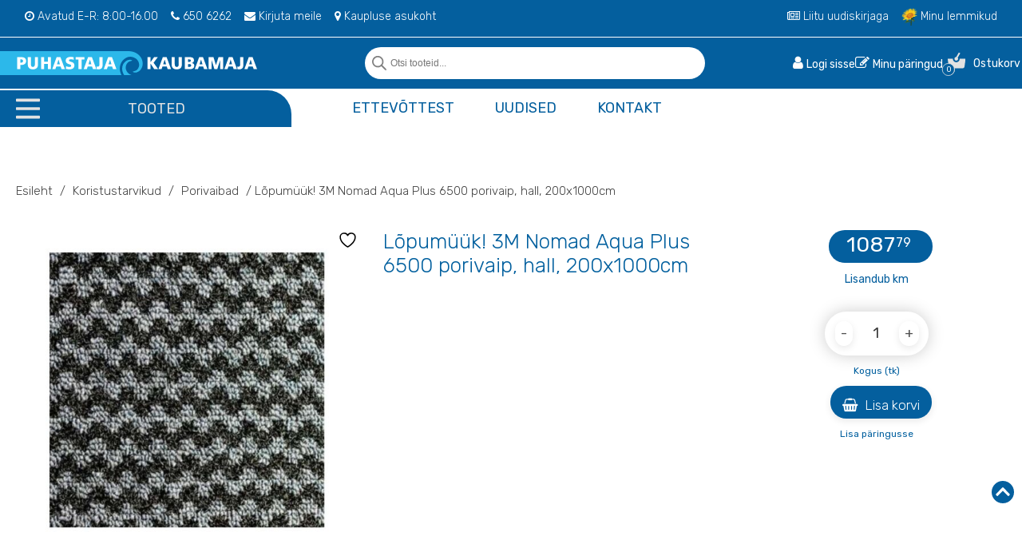

--- FILE ---
content_type: text/html; charset=UTF-8
request_url: https://puhastajakaubamaja.ee/toode/nomad-aqua-plus-6500-porivaip-hall-200x1000-cm/
body_size: 39393
content:
<!DOCTYPE html>
<html lang="et">
  <head><meta charset="utf-8"><script>if(navigator.userAgent.match(/MSIE|Internet Explorer/i)||navigator.userAgent.match(/Trident\/7\..*?rv:11/i)){var href=document.location.href;if(!href.match(/[?&]nowprocket/)){if(href.indexOf("?")==-1){if(href.indexOf("#")==-1){document.location.href=href+"?nowprocket=1"}else{document.location.href=href.replace("#","?nowprocket=1#")}}else{if(href.indexOf("#")==-1){document.location.href=href+"&nowprocket=1"}else{document.location.href=href.replace("#","&nowprocket=1#")}}}}</script><script>(()=>{class RocketLazyLoadScripts{constructor(){this.v="2.0.4",this.userEvents=["keydown","keyup","mousedown","mouseup","mousemove","mouseover","mouseout","touchmove","touchstart","touchend","touchcancel","wheel","click","dblclick","input"],this.attributeEvents=["onblur","onclick","oncontextmenu","ondblclick","onfocus","onmousedown","onmouseenter","onmouseleave","onmousemove","onmouseout","onmouseover","onmouseup","onmousewheel","onscroll","onsubmit"]}async t(){this.i(),this.o(),/iP(ad|hone)/.test(navigator.userAgent)&&this.h(),this.u(),this.l(this),this.m(),this.k(this),this.p(this),this._(),await Promise.all([this.R(),this.L()]),this.lastBreath=Date.now(),this.S(this),this.P(),this.D(),this.O(),this.M(),await this.C(this.delayedScripts.normal),await this.C(this.delayedScripts.defer),await this.C(this.delayedScripts.async),await this.T(),await this.F(),await this.j(),await this.A(),window.dispatchEvent(new Event("rocket-allScriptsLoaded")),this.everythingLoaded=!0,this.lastTouchEnd&&await new Promise(t=>setTimeout(t,500-Date.now()+this.lastTouchEnd)),this.I(),this.H(),this.U(),this.W()}i(){this.CSPIssue=sessionStorage.getItem("rocketCSPIssue"),document.addEventListener("securitypolicyviolation",t=>{this.CSPIssue||"script-src-elem"!==t.violatedDirective||"data"!==t.blockedURI||(this.CSPIssue=!0,sessionStorage.setItem("rocketCSPIssue",!0))},{isRocket:!0})}o(){window.addEventListener("pageshow",t=>{this.persisted=t.persisted,this.realWindowLoadedFired=!0},{isRocket:!0}),window.addEventListener("pagehide",()=>{this.onFirstUserAction=null},{isRocket:!0})}h(){let t;function e(e){t=e}window.addEventListener("touchstart",e,{isRocket:!0}),window.addEventListener("touchend",function i(o){o.changedTouches[0]&&t.changedTouches[0]&&Math.abs(o.changedTouches[0].pageX-t.changedTouches[0].pageX)<10&&Math.abs(o.changedTouches[0].pageY-t.changedTouches[0].pageY)<10&&o.timeStamp-t.timeStamp<200&&(window.removeEventListener("touchstart",e,{isRocket:!0}),window.removeEventListener("touchend",i,{isRocket:!0}),"INPUT"===o.target.tagName&&"text"===o.target.type||(o.target.dispatchEvent(new TouchEvent("touchend",{target:o.target,bubbles:!0})),o.target.dispatchEvent(new MouseEvent("mouseover",{target:o.target,bubbles:!0})),o.target.dispatchEvent(new PointerEvent("click",{target:o.target,bubbles:!0,cancelable:!0,detail:1,clientX:o.changedTouches[0].clientX,clientY:o.changedTouches[0].clientY})),event.preventDefault()))},{isRocket:!0})}q(t){this.userActionTriggered||("mousemove"!==t.type||this.firstMousemoveIgnored?"keyup"===t.type||"mouseover"===t.type||"mouseout"===t.type||(this.userActionTriggered=!0,this.onFirstUserAction&&this.onFirstUserAction()):this.firstMousemoveIgnored=!0),"click"===t.type&&t.preventDefault(),t.stopPropagation(),t.stopImmediatePropagation(),"touchstart"===this.lastEvent&&"touchend"===t.type&&(this.lastTouchEnd=Date.now()),"click"===t.type&&(this.lastTouchEnd=0),this.lastEvent=t.type,t.composedPath&&t.composedPath()[0].getRootNode()instanceof ShadowRoot&&(t.rocketTarget=t.composedPath()[0]),this.savedUserEvents.push(t)}u(){this.savedUserEvents=[],this.userEventHandler=this.q.bind(this),this.userEvents.forEach(t=>window.addEventListener(t,this.userEventHandler,{passive:!1,isRocket:!0})),document.addEventListener("visibilitychange",this.userEventHandler,{isRocket:!0})}U(){this.userEvents.forEach(t=>window.removeEventListener(t,this.userEventHandler,{passive:!1,isRocket:!0})),document.removeEventListener("visibilitychange",this.userEventHandler,{isRocket:!0}),this.savedUserEvents.forEach(t=>{(t.rocketTarget||t.target).dispatchEvent(new window[t.constructor.name](t.type,t))})}m(){const t="return false",e=Array.from(this.attributeEvents,t=>"data-rocket-"+t),i="["+this.attributeEvents.join("],[")+"]",o="[data-rocket-"+this.attributeEvents.join("],[data-rocket-")+"]",s=(e,i,o)=>{o&&o!==t&&(e.setAttribute("data-rocket-"+i,o),e["rocket"+i]=new Function("event",o),e.setAttribute(i,t))};new MutationObserver(t=>{for(const n of t)"attributes"===n.type&&(n.attributeName.startsWith("data-rocket-")||this.everythingLoaded?n.attributeName.startsWith("data-rocket-")&&this.everythingLoaded&&this.N(n.target,n.attributeName.substring(12)):s(n.target,n.attributeName,n.target.getAttribute(n.attributeName))),"childList"===n.type&&n.addedNodes.forEach(t=>{if(t.nodeType===Node.ELEMENT_NODE)if(this.everythingLoaded)for(const i of[t,...t.querySelectorAll(o)])for(const t of i.getAttributeNames())e.includes(t)&&this.N(i,t.substring(12));else for(const e of[t,...t.querySelectorAll(i)])for(const t of e.getAttributeNames())this.attributeEvents.includes(t)&&s(e,t,e.getAttribute(t))})}).observe(document,{subtree:!0,childList:!0,attributeFilter:[...this.attributeEvents,...e]})}I(){this.attributeEvents.forEach(t=>{document.querySelectorAll("[data-rocket-"+t+"]").forEach(e=>{this.N(e,t)})})}N(t,e){const i=t.getAttribute("data-rocket-"+e);i&&(t.setAttribute(e,i),t.removeAttribute("data-rocket-"+e))}k(t){Object.defineProperty(HTMLElement.prototype,"onclick",{get(){return this.rocketonclick||null},set(e){this.rocketonclick=e,this.setAttribute(t.everythingLoaded?"onclick":"data-rocket-onclick","this.rocketonclick(event)")}})}S(t){function e(e,i){let o=e[i];e[i]=null,Object.defineProperty(e,i,{get:()=>o,set(s){t.everythingLoaded?o=s:e["rocket"+i]=o=s}})}e(document,"onreadystatechange"),e(window,"onload"),e(window,"onpageshow");try{Object.defineProperty(document,"readyState",{get:()=>t.rocketReadyState,set(e){t.rocketReadyState=e},configurable:!0}),document.readyState="loading"}catch(t){console.log("WPRocket DJE readyState conflict, bypassing")}}l(t){this.originalAddEventListener=EventTarget.prototype.addEventListener,this.originalRemoveEventListener=EventTarget.prototype.removeEventListener,this.savedEventListeners=[],EventTarget.prototype.addEventListener=function(e,i,o){o&&o.isRocket||!t.B(e,this)&&!t.userEvents.includes(e)||t.B(e,this)&&!t.userActionTriggered||e.startsWith("rocket-")||t.everythingLoaded?t.originalAddEventListener.call(this,e,i,o):(t.savedEventListeners.push({target:this,remove:!1,type:e,func:i,options:o}),"mouseenter"!==e&&"mouseleave"!==e||t.originalAddEventListener.call(this,e,t.savedUserEvents.push,o))},EventTarget.prototype.removeEventListener=function(e,i,o){o&&o.isRocket||!t.B(e,this)&&!t.userEvents.includes(e)||t.B(e,this)&&!t.userActionTriggered||e.startsWith("rocket-")||t.everythingLoaded?t.originalRemoveEventListener.call(this,e,i,o):t.savedEventListeners.push({target:this,remove:!0,type:e,func:i,options:o})}}J(t,e){this.savedEventListeners=this.savedEventListeners.filter(i=>{let o=i.type,s=i.target||window;return e!==o||t!==s||(this.B(o,s)&&(i.type="rocket-"+o),this.$(i),!1)})}H(){EventTarget.prototype.addEventListener=this.originalAddEventListener,EventTarget.prototype.removeEventListener=this.originalRemoveEventListener,this.savedEventListeners.forEach(t=>this.$(t))}$(t){t.remove?this.originalRemoveEventListener.call(t.target,t.type,t.func,t.options):this.originalAddEventListener.call(t.target,t.type,t.func,t.options)}p(t){let e;function i(e){return t.everythingLoaded?e:e.split(" ").map(t=>"load"===t||t.startsWith("load.")?"rocket-jquery-load":t).join(" ")}function o(o){function s(e){const s=o.fn[e];o.fn[e]=o.fn.init.prototype[e]=function(){return this[0]===window&&t.userActionTriggered&&("string"==typeof arguments[0]||arguments[0]instanceof String?arguments[0]=i(arguments[0]):"object"==typeof arguments[0]&&Object.keys(arguments[0]).forEach(t=>{const e=arguments[0][t];delete arguments[0][t],arguments[0][i(t)]=e})),s.apply(this,arguments),this}}if(o&&o.fn&&!t.allJQueries.includes(o)){const e={DOMContentLoaded:[],"rocket-DOMContentLoaded":[]};for(const t in e)document.addEventListener(t,()=>{e[t].forEach(t=>t())},{isRocket:!0});o.fn.ready=o.fn.init.prototype.ready=function(i){function s(){parseInt(o.fn.jquery)>2?setTimeout(()=>i.bind(document)(o)):i.bind(document)(o)}return"function"==typeof i&&(t.realDomReadyFired?!t.userActionTriggered||t.fauxDomReadyFired?s():e["rocket-DOMContentLoaded"].push(s):e.DOMContentLoaded.push(s)),o([])},s("on"),s("one"),s("off"),t.allJQueries.push(o)}e=o}t.allJQueries=[],o(window.jQuery),Object.defineProperty(window,"jQuery",{get:()=>e,set(t){o(t)}})}P(){const t=new Map;document.write=document.writeln=function(e){const i=document.currentScript,o=document.createRange(),s=i.parentElement;let n=t.get(i);void 0===n&&(n=i.nextSibling,t.set(i,n));const c=document.createDocumentFragment();o.setStart(c,0),c.appendChild(o.createContextualFragment(e)),s.insertBefore(c,n)}}async R(){return new Promise(t=>{this.userActionTriggered?t():this.onFirstUserAction=t})}async L(){return new Promise(t=>{document.addEventListener("DOMContentLoaded",()=>{this.realDomReadyFired=!0,t()},{isRocket:!0})})}async j(){return this.realWindowLoadedFired?Promise.resolve():new Promise(t=>{window.addEventListener("load",t,{isRocket:!0})})}M(){this.pendingScripts=[];this.scriptsMutationObserver=new MutationObserver(t=>{for(const e of t)e.addedNodes.forEach(t=>{"SCRIPT"!==t.tagName||t.noModule||t.isWPRocket||this.pendingScripts.push({script:t,promise:new Promise(e=>{const i=()=>{const i=this.pendingScripts.findIndex(e=>e.script===t);i>=0&&this.pendingScripts.splice(i,1),e()};t.addEventListener("load",i,{isRocket:!0}),t.addEventListener("error",i,{isRocket:!0}),setTimeout(i,1e3)})})})}),this.scriptsMutationObserver.observe(document,{childList:!0,subtree:!0})}async F(){await this.X(),this.pendingScripts.length?(await this.pendingScripts[0].promise,await this.F()):this.scriptsMutationObserver.disconnect()}D(){this.delayedScripts={normal:[],async:[],defer:[]},document.querySelectorAll("script[type$=rocketlazyloadscript]").forEach(t=>{t.hasAttribute("data-rocket-src")?t.hasAttribute("async")&&!1!==t.async?this.delayedScripts.async.push(t):t.hasAttribute("defer")&&!1!==t.defer||"module"===t.getAttribute("data-rocket-type")?this.delayedScripts.defer.push(t):this.delayedScripts.normal.push(t):this.delayedScripts.normal.push(t)})}async _(){await this.L();let t=[];document.querySelectorAll("script[type$=rocketlazyloadscript][data-rocket-src]").forEach(e=>{let i=e.getAttribute("data-rocket-src");if(i&&!i.startsWith("data:")){i.startsWith("//")&&(i=location.protocol+i);try{const o=new URL(i).origin;o!==location.origin&&t.push({src:o,crossOrigin:e.crossOrigin||"module"===e.getAttribute("data-rocket-type")})}catch(t){}}}),t=[...new Map(t.map(t=>[JSON.stringify(t),t])).values()],this.Y(t,"preconnect")}async G(t){if(await this.K(),!0!==t.noModule||!("noModule"in HTMLScriptElement.prototype))return new Promise(e=>{let i;function o(){(i||t).setAttribute("data-rocket-status","executed"),e()}try{if(navigator.userAgent.includes("Firefox/")||""===navigator.vendor||this.CSPIssue)i=document.createElement("script"),[...t.attributes].forEach(t=>{let e=t.nodeName;"type"!==e&&("data-rocket-type"===e&&(e="type"),"data-rocket-src"===e&&(e="src"),i.setAttribute(e,t.nodeValue))}),t.text&&(i.text=t.text),t.nonce&&(i.nonce=t.nonce),i.hasAttribute("src")?(i.addEventListener("load",o,{isRocket:!0}),i.addEventListener("error",()=>{i.setAttribute("data-rocket-status","failed-network"),e()},{isRocket:!0}),setTimeout(()=>{i.isConnected||e()},1)):(i.text=t.text,o()),i.isWPRocket=!0,t.parentNode.replaceChild(i,t);else{const i=t.getAttribute("data-rocket-type"),s=t.getAttribute("data-rocket-src");i?(t.type=i,t.removeAttribute("data-rocket-type")):t.removeAttribute("type"),t.addEventListener("load",o,{isRocket:!0}),t.addEventListener("error",i=>{this.CSPIssue&&i.target.src.startsWith("data:")?(console.log("WPRocket: CSP fallback activated"),t.removeAttribute("src"),this.G(t).then(e)):(t.setAttribute("data-rocket-status","failed-network"),e())},{isRocket:!0}),s?(t.fetchPriority="high",t.removeAttribute("data-rocket-src"),t.src=s):t.src="data:text/javascript;base64,"+window.btoa(unescape(encodeURIComponent(t.text)))}}catch(i){t.setAttribute("data-rocket-status","failed-transform"),e()}});t.setAttribute("data-rocket-status","skipped")}async C(t){const e=t.shift();return e?(e.isConnected&&await this.G(e),this.C(t)):Promise.resolve()}O(){this.Y([...this.delayedScripts.normal,...this.delayedScripts.defer,...this.delayedScripts.async],"preload")}Y(t,e){this.trash=this.trash||[];let i=!0;var o=document.createDocumentFragment();t.forEach(t=>{const s=t.getAttribute&&t.getAttribute("data-rocket-src")||t.src;if(s&&!s.startsWith("data:")){const n=document.createElement("link");n.href=s,n.rel=e,"preconnect"!==e&&(n.as="script",n.fetchPriority=i?"high":"low"),t.getAttribute&&"module"===t.getAttribute("data-rocket-type")&&(n.crossOrigin=!0),t.crossOrigin&&(n.crossOrigin=t.crossOrigin),t.integrity&&(n.integrity=t.integrity),t.nonce&&(n.nonce=t.nonce),o.appendChild(n),this.trash.push(n),i=!1}}),document.head.appendChild(o)}W(){this.trash.forEach(t=>t.remove())}async T(){try{document.readyState="interactive"}catch(t){}this.fauxDomReadyFired=!0;try{await this.K(),this.J(document,"readystatechange"),document.dispatchEvent(new Event("rocket-readystatechange")),await this.K(),document.rocketonreadystatechange&&document.rocketonreadystatechange(),await this.K(),this.J(document,"DOMContentLoaded"),document.dispatchEvent(new Event("rocket-DOMContentLoaded")),await this.K(),this.J(window,"DOMContentLoaded"),window.dispatchEvent(new Event("rocket-DOMContentLoaded"))}catch(t){console.error(t)}}async A(){try{document.readyState="complete"}catch(t){}try{await this.K(),this.J(document,"readystatechange"),document.dispatchEvent(new Event("rocket-readystatechange")),await this.K(),document.rocketonreadystatechange&&document.rocketonreadystatechange(),await this.K(),this.J(window,"load"),window.dispatchEvent(new Event("rocket-load")),await this.K(),window.rocketonload&&window.rocketonload(),await this.K(),this.allJQueries.forEach(t=>t(window).trigger("rocket-jquery-load")),await this.K(),this.J(window,"pageshow");const t=new Event("rocket-pageshow");t.persisted=this.persisted,window.dispatchEvent(t),await this.K(),window.rocketonpageshow&&window.rocketonpageshow({persisted:this.persisted})}catch(t){console.error(t)}}async K(){Date.now()-this.lastBreath>45&&(await this.X(),this.lastBreath=Date.now())}async X(){return document.hidden?new Promise(t=>setTimeout(t)):new Promise(t=>requestAnimationFrame(t))}B(t,e){return e===document&&"readystatechange"===t||(e===document&&"DOMContentLoaded"===t||(e===window&&"DOMContentLoaded"===t||(e===window&&"load"===t||e===window&&"pageshow"===t)))}static run(){(new RocketLazyLoadScripts).t()}}RocketLazyLoadScripts.run()})();</script>
    
<meta name="google-site-verification" content="Nf7Uop800i3PpY7A3AzogYThSJT_12zLsC-_9SeSGE8" />
    <meta http-equiv="X-UA-Compatible" content="IE=edge">
    <meta name="viewport" content="width=device-width, initial-scale=1">
    <title>Lõpumüük! 3M Nomad Aqua Plus 6500 porivaip, hall, 200x1000cm - Puhastajakaubamaja | Ebeta AS</title>
<link data-rocket-preload as="style" href="https://fonts.googleapis.com/css2?family=Rubik:wght@300;400;500;700&#038;display=swap" rel="preload">
<link href="https://fonts.googleapis.com/css2?family=Rubik:wght@300;400;500;700&#038;display=swap" media="print" onload="this.media=&#039;all&#039;" rel="stylesheet">
<noscript><link rel="stylesheet" href="https://fonts.googleapis.com/css2?family=Rubik:wght@300;400;500;700&#038;display=swap"></noscript>
    <link rel="preconnect" href="https://fonts.gstatic.com">
    
    <script type="rocketlazyloadscript" async data-rocket-src="https://www.googletagmanager.com/gtag/js?id=UA-193836343-1"></script>
    <script type="rocketlazyloadscript">
      window.dataLayer = window.dataLayer || [];
      function gtag(){dataLayer.push(arguments);}
      gtag('js', new Date());

      gtag('config', 'UA-193836343-1');
    </script>

    				<script type="rocketlazyloadscript">document.documentElement.className = document.documentElement.className + ' yes-js js_active js'</script>
			<script type="rocketlazyloadscript" data-rocket-type="text/javascript" charset="UTF-8" data-rocket-src="//cdn.cookie-script.com/s/16a5cdffa0a89d07ba642a4effc2e27c.js" data-rocket-defer defer></script><meta name='robots' content='index, follow, max-image-preview:large, max-snippet:-1, max-video-preview:-1' />
	<style>img:is([sizes="auto" i], [sizes^="auto," i]) { contain-intrinsic-size: 3000px 1500px }</style>
	
	<!-- This site is optimized with the Yoast SEO plugin v25.7 - https://yoast.com/wordpress/plugins/seo/ -->
	<link rel="canonical" href="https://puhastajakaubamaja.ee/toode/nomad-aqua-plus-6500-porivaip-hall-200x1000-cm/" />
	<meta property="og:locale" content="et_EE" />
	<meta property="og:type" content="article" />
	<meta property="og:title" content="Lõpumüük! 3M Nomad Aqua Plus 6500 porivaip, hall, 200x1000cm - Puhastajakaubamaja | Ebeta AS" />
	<meta property="og:url" content="https://puhastajakaubamaja.ee/toode/nomad-aqua-plus-6500-porivaip-hall-200x1000-cm/" />
	<meta property="og:site_name" content="Puhastajakaubamaja | Ebeta AS" />
	<meta property="article:modified_time" content="2026-01-21T21:00:29+00:00" />
	<meta property="og:image" content="https://puhastajakaubamaja.ee/wp-content/uploads/2020/12/untitled-design-7-1.jpg" />
	<meta property="og:image:width" content="1000" />
	<meta property="og:image:height" content="1000" />
	<meta property="og:image:type" content="image/jpeg" />
	<meta name="twitter:card" content="summary_large_image" />
	<script type="application/ld+json" class="yoast-schema-graph">{"@context":"https://schema.org","@graph":[{"@type":"WebPage","@id":"https://puhastajakaubamaja.ee/toode/nomad-aqua-plus-6500-porivaip-hall-200x1000-cm/","url":"https://puhastajakaubamaja.ee/toode/nomad-aqua-plus-6500-porivaip-hall-200x1000-cm/","name":"Lõpumüük! 3M Nomad Aqua Plus 6500 porivaip, hall, 200x1000cm - Puhastajakaubamaja | Ebeta AS","isPartOf":{"@id":"https://puhastajakaubamaja.ee/#website"},"primaryImageOfPage":{"@id":"https://puhastajakaubamaja.ee/toode/nomad-aqua-plus-6500-porivaip-hall-200x1000-cm/#primaryimage"},"image":{"@id":"https://puhastajakaubamaja.ee/toode/nomad-aqua-plus-6500-porivaip-hall-200x1000-cm/#primaryimage"},"thumbnailUrl":"https://puhastajakaubamaja.ee/wp-content/uploads/2020/12/untitled-design-7-1.jpg","datePublished":"2020-12-06T20:16:52+00:00","dateModified":"2026-01-21T21:00:29+00:00","breadcrumb":{"@id":"https://puhastajakaubamaja.ee/toode/nomad-aqua-plus-6500-porivaip-hall-200x1000-cm/#breadcrumb"},"inLanguage":"et","potentialAction":[{"@type":"ReadAction","target":["https://puhastajakaubamaja.ee/toode/nomad-aqua-plus-6500-porivaip-hall-200x1000-cm/"]}]},{"@type":"ImageObject","inLanguage":"et","@id":"https://puhastajakaubamaja.ee/toode/nomad-aqua-plus-6500-porivaip-hall-200x1000-cm/#primaryimage","url":"https://puhastajakaubamaja.ee/wp-content/uploads/2020/12/untitled-design-7-1.jpg","contentUrl":"https://puhastajakaubamaja.ee/wp-content/uploads/2020/12/untitled-design-7-1.jpg","width":1000,"height":1000},{"@type":"BreadcrumbList","@id":"https://puhastajakaubamaja.ee/toode/nomad-aqua-plus-6500-porivaip-hall-200x1000-cm/#breadcrumb","itemListElement":[{"@type":"ListItem","position":1,"name":"Home","item":"https://puhastajakaubamaja.ee/"},{"@type":"ListItem","position":2,"name":"Pood","item":"https://puhastajakaubamaja.ee/pood/"},{"@type":"ListItem","position":3,"name":"Lõpumüük! 3M Nomad Aqua Plus 6500 porivaip, hall, 200x1000cm"}]},{"@type":"WebSite","@id":"https://puhastajakaubamaja.ee/#website","url":"https://puhastajakaubamaja.ee/","name":"Puhastajakaubamaja | Ebeta AS","description":"puhastustoodete ja koristustarvikute müük","potentialAction":[{"@type":"SearchAction","target":{"@type":"EntryPoint","urlTemplate":"https://puhastajakaubamaja.ee/?s={search_term_string}"},"query-input":{"@type":"PropertyValueSpecification","valueRequired":true,"valueName":"search_term_string"}}],"inLanguage":"et"}]}</script>
	<!-- / Yoast SEO plugin. -->


<link rel='dns-prefetch' href='//www.googletagmanager.com' />
<link rel='dns-prefetch' href='//challenges.cloudflare.com' />
<link rel='dns-prefetch' href='//cdnjs.cloudflare.com' />
<link href='https://fonts.gstatic.com' crossorigin rel='preconnect' />
<link rel='stylesheet' id='bootstrap-grid-css' href='https://puhastajakaubamaja.ee/wp-content/themes/puhastajakaubamaja/assets/css/bootstrap.min.css?ver=6.8.2' type='text/css' media='all' />
<style id='classic-theme-styles-inline-css' type='text/css'>
/*! This file is auto-generated */
.wp-block-button__link{color:#fff;background-color:#32373c;border-radius:9999px;box-shadow:none;text-decoration:none;padding:calc(.667em + 2px) calc(1.333em + 2px);font-size:1.125em}.wp-block-file__button{background:#32373c;color:#fff;text-decoration:none}
</style>
<link rel='stylesheet' id='jquery-selectBox-css' href='https://puhastajakaubamaja.ee/wp-content/plugins/yith-woocommerce-wishlist/assets/css/jquery.selectBox.css?ver=1.2.0' type='text/css' media='all' />
<link rel='stylesheet' id='woocommerce_prettyPhoto_css-css' href='//puhastajakaubamaja.ee/wp-content/plugins/woocommerce/assets/css/prettyPhoto.css?ver=3.1.6' type='text/css' media='all' />
<link rel='stylesheet' id='yith-wcwl-main-css' href='https://puhastajakaubamaja.ee/wp-content/plugins/yith-woocommerce-wishlist/assets/css/style.css?ver=4.11.0' type='text/css' media='all' />
<style id='yith-wcwl-main-inline-css' type='text/css'>
 :root { --color-add-to-wishlist-background: #333333; --color-add-to-wishlist-text: #FFFFFF; --color-add-to-wishlist-border: #333333; --color-add-to-wishlist-background-hover: #333333; --color-add-to-wishlist-text-hover: #FFFFFF; --color-add-to-wishlist-border-hover: #333333; --rounded-corners-radius: 16px; --color-add-to-cart-background: #333333; --color-add-to-cart-text: #FFFFFF; --color-add-to-cart-border: #333333; --color-add-to-cart-background-hover: #4F4F4F; --color-add-to-cart-text-hover: #FFFFFF; --color-add-to-cart-border-hover: #4F4F4F; --add-to-cart-rounded-corners-radius: 16px; --color-button-style-1-background: #333333; --color-button-style-1-text: #FFFFFF; --color-button-style-1-border: #333333; --color-button-style-1-background-hover: #4F4F4F; --color-button-style-1-text-hover: #FFFFFF; --color-button-style-1-border-hover: #4F4F4F; --color-button-style-2-background: #333333; --color-button-style-2-text: #FFFFFF; --color-button-style-2-border: #333333; --color-button-style-2-background-hover: #4F4F4F; --color-button-style-2-text-hover: #FFFFFF; --color-button-style-2-border-hover: #4F4F4F; --color-wishlist-table-background: #FFFFFF; --color-wishlist-table-text: #6d6c6c; --color-wishlist-table-border: #FFFFFF; --color-headers-background: #F4F4F4; --color-share-button-color: #FFFFFF; --color-share-button-color-hover: #FFFFFF; --color-fb-button-background: #39599E; --color-fb-button-background-hover: #595A5A; --color-tw-button-background: #45AFE2; --color-tw-button-background-hover: #595A5A; --color-pr-button-background: #AB2E31; --color-pr-button-background-hover: #595A5A; --color-em-button-background: #FBB102; --color-em-button-background-hover: #595A5A; --color-wa-button-background: #00A901; --color-wa-button-background-hover: #595A5A; --feedback-duration: 3s } 
 :root { --color-add-to-wishlist-background: #333333; --color-add-to-wishlist-text: #FFFFFF; --color-add-to-wishlist-border: #333333; --color-add-to-wishlist-background-hover: #333333; --color-add-to-wishlist-text-hover: #FFFFFF; --color-add-to-wishlist-border-hover: #333333; --rounded-corners-radius: 16px; --color-add-to-cart-background: #333333; --color-add-to-cart-text: #FFFFFF; --color-add-to-cart-border: #333333; --color-add-to-cart-background-hover: #4F4F4F; --color-add-to-cart-text-hover: #FFFFFF; --color-add-to-cart-border-hover: #4F4F4F; --add-to-cart-rounded-corners-radius: 16px; --color-button-style-1-background: #333333; --color-button-style-1-text: #FFFFFF; --color-button-style-1-border: #333333; --color-button-style-1-background-hover: #4F4F4F; --color-button-style-1-text-hover: #FFFFFF; --color-button-style-1-border-hover: #4F4F4F; --color-button-style-2-background: #333333; --color-button-style-2-text: #FFFFFF; --color-button-style-2-border: #333333; --color-button-style-2-background-hover: #4F4F4F; --color-button-style-2-text-hover: #FFFFFF; --color-button-style-2-border-hover: #4F4F4F; --color-wishlist-table-background: #FFFFFF; --color-wishlist-table-text: #6d6c6c; --color-wishlist-table-border: #FFFFFF; --color-headers-background: #F4F4F4; --color-share-button-color: #FFFFFF; --color-share-button-color-hover: #FFFFFF; --color-fb-button-background: #39599E; --color-fb-button-background-hover: #595A5A; --color-tw-button-background: #45AFE2; --color-tw-button-background-hover: #595A5A; --color-pr-button-background: #AB2E31; --color-pr-button-background-hover: #595A5A; --color-em-button-background: #FBB102; --color-em-button-background-hover: #595A5A; --color-wa-button-background: #00A901; --color-wa-button-background-hover: #595A5A; --feedback-duration: 3s } 
</style>
<style id='global-styles-inline-css' type='text/css'>
:root{--wp--preset--aspect-ratio--square: 1;--wp--preset--aspect-ratio--4-3: 4/3;--wp--preset--aspect-ratio--3-4: 3/4;--wp--preset--aspect-ratio--3-2: 3/2;--wp--preset--aspect-ratio--2-3: 2/3;--wp--preset--aspect-ratio--16-9: 16/9;--wp--preset--aspect-ratio--9-16: 9/16;--wp--preset--color--black: #000000;--wp--preset--color--cyan-bluish-gray: #abb8c3;--wp--preset--color--white: #ffffff;--wp--preset--color--pale-pink: #f78da7;--wp--preset--color--vivid-red: #cf2e2e;--wp--preset--color--luminous-vivid-orange: #ff6900;--wp--preset--color--luminous-vivid-amber: #fcb900;--wp--preset--color--light-green-cyan: #7bdcb5;--wp--preset--color--vivid-green-cyan: #00d084;--wp--preset--color--pale-cyan-blue: #8ed1fc;--wp--preset--color--vivid-cyan-blue: #0693e3;--wp--preset--color--vivid-purple: #9b51e0;--wp--preset--gradient--vivid-cyan-blue-to-vivid-purple: linear-gradient(135deg,rgba(6,147,227,1) 0%,rgb(155,81,224) 100%);--wp--preset--gradient--light-green-cyan-to-vivid-green-cyan: linear-gradient(135deg,rgb(122,220,180) 0%,rgb(0,208,130) 100%);--wp--preset--gradient--luminous-vivid-amber-to-luminous-vivid-orange: linear-gradient(135deg,rgba(252,185,0,1) 0%,rgba(255,105,0,1) 100%);--wp--preset--gradient--luminous-vivid-orange-to-vivid-red: linear-gradient(135deg,rgba(255,105,0,1) 0%,rgb(207,46,46) 100%);--wp--preset--gradient--very-light-gray-to-cyan-bluish-gray: linear-gradient(135deg,rgb(238,238,238) 0%,rgb(169,184,195) 100%);--wp--preset--gradient--cool-to-warm-spectrum: linear-gradient(135deg,rgb(74,234,220) 0%,rgb(151,120,209) 20%,rgb(207,42,186) 40%,rgb(238,44,130) 60%,rgb(251,105,98) 80%,rgb(254,248,76) 100%);--wp--preset--gradient--blush-light-purple: linear-gradient(135deg,rgb(255,206,236) 0%,rgb(152,150,240) 100%);--wp--preset--gradient--blush-bordeaux: linear-gradient(135deg,rgb(254,205,165) 0%,rgb(254,45,45) 50%,rgb(107,0,62) 100%);--wp--preset--gradient--luminous-dusk: linear-gradient(135deg,rgb(255,203,112) 0%,rgb(199,81,192) 50%,rgb(65,88,208) 100%);--wp--preset--gradient--pale-ocean: linear-gradient(135deg,rgb(255,245,203) 0%,rgb(182,227,212) 50%,rgb(51,167,181) 100%);--wp--preset--gradient--electric-grass: linear-gradient(135deg,rgb(202,248,128) 0%,rgb(113,206,126) 100%);--wp--preset--gradient--midnight: linear-gradient(135deg,rgb(2,3,129) 0%,rgb(40,116,252) 100%);--wp--preset--font-size--small: 13px;--wp--preset--font-size--medium: 20px;--wp--preset--font-size--large: 36px;--wp--preset--font-size--x-large: 42px;--wp--preset--spacing--20: 0.44rem;--wp--preset--spacing--30: 0.67rem;--wp--preset--spacing--40: 1rem;--wp--preset--spacing--50: 1.5rem;--wp--preset--spacing--60: 2.25rem;--wp--preset--spacing--70: 3.38rem;--wp--preset--spacing--80: 5.06rem;--wp--preset--shadow--natural: 6px 6px 9px rgba(0, 0, 0, 0.2);--wp--preset--shadow--deep: 12px 12px 50px rgba(0, 0, 0, 0.4);--wp--preset--shadow--sharp: 6px 6px 0px rgba(0, 0, 0, 0.2);--wp--preset--shadow--outlined: 6px 6px 0px -3px rgba(255, 255, 255, 1), 6px 6px rgba(0, 0, 0, 1);--wp--preset--shadow--crisp: 6px 6px 0px rgba(0, 0, 0, 1);}:where(.is-layout-flex){gap: 0.5em;}:where(.is-layout-grid){gap: 0.5em;}body .is-layout-flex{display: flex;}.is-layout-flex{flex-wrap: wrap;align-items: center;}.is-layout-flex > :is(*, div){margin: 0;}body .is-layout-grid{display: grid;}.is-layout-grid > :is(*, div){margin: 0;}:where(.wp-block-columns.is-layout-flex){gap: 2em;}:where(.wp-block-columns.is-layout-grid){gap: 2em;}:where(.wp-block-post-template.is-layout-flex){gap: 1.25em;}:where(.wp-block-post-template.is-layout-grid){gap: 1.25em;}.has-black-color{color: var(--wp--preset--color--black) !important;}.has-cyan-bluish-gray-color{color: var(--wp--preset--color--cyan-bluish-gray) !important;}.has-white-color{color: var(--wp--preset--color--white) !important;}.has-pale-pink-color{color: var(--wp--preset--color--pale-pink) !important;}.has-vivid-red-color{color: var(--wp--preset--color--vivid-red) !important;}.has-luminous-vivid-orange-color{color: var(--wp--preset--color--luminous-vivid-orange) !important;}.has-luminous-vivid-amber-color{color: var(--wp--preset--color--luminous-vivid-amber) !important;}.has-light-green-cyan-color{color: var(--wp--preset--color--light-green-cyan) !important;}.has-vivid-green-cyan-color{color: var(--wp--preset--color--vivid-green-cyan) !important;}.has-pale-cyan-blue-color{color: var(--wp--preset--color--pale-cyan-blue) !important;}.has-vivid-cyan-blue-color{color: var(--wp--preset--color--vivid-cyan-blue) !important;}.has-vivid-purple-color{color: var(--wp--preset--color--vivid-purple) !important;}.has-black-background-color{background-color: var(--wp--preset--color--black) !important;}.has-cyan-bluish-gray-background-color{background-color: var(--wp--preset--color--cyan-bluish-gray) !important;}.has-white-background-color{background-color: var(--wp--preset--color--white) !important;}.has-pale-pink-background-color{background-color: var(--wp--preset--color--pale-pink) !important;}.has-vivid-red-background-color{background-color: var(--wp--preset--color--vivid-red) !important;}.has-luminous-vivid-orange-background-color{background-color: var(--wp--preset--color--luminous-vivid-orange) !important;}.has-luminous-vivid-amber-background-color{background-color: var(--wp--preset--color--luminous-vivid-amber) !important;}.has-light-green-cyan-background-color{background-color: var(--wp--preset--color--light-green-cyan) !important;}.has-vivid-green-cyan-background-color{background-color: var(--wp--preset--color--vivid-green-cyan) !important;}.has-pale-cyan-blue-background-color{background-color: var(--wp--preset--color--pale-cyan-blue) !important;}.has-vivid-cyan-blue-background-color{background-color: var(--wp--preset--color--vivid-cyan-blue) !important;}.has-vivid-purple-background-color{background-color: var(--wp--preset--color--vivid-purple) !important;}.has-black-border-color{border-color: var(--wp--preset--color--black) !important;}.has-cyan-bluish-gray-border-color{border-color: var(--wp--preset--color--cyan-bluish-gray) !important;}.has-white-border-color{border-color: var(--wp--preset--color--white) !important;}.has-pale-pink-border-color{border-color: var(--wp--preset--color--pale-pink) !important;}.has-vivid-red-border-color{border-color: var(--wp--preset--color--vivid-red) !important;}.has-luminous-vivid-orange-border-color{border-color: var(--wp--preset--color--luminous-vivid-orange) !important;}.has-luminous-vivid-amber-border-color{border-color: var(--wp--preset--color--luminous-vivid-amber) !important;}.has-light-green-cyan-border-color{border-color: var(--wp--preset--color--light-green-cyan) !important;}.has-vivid-green-cyan-border-color{border-color: var(--wp--preset--color--vivid-green-cyan) !important;}.has-pale-cyan-blue-border-color{border-color: var(--wp--preset--color--pale-cyan-blue) !important;}.has-vivid-cyan-blue-border-color{border-color: var(--wp--preset--color--vivid-cyan-blue) !important;}.has-vivid-purple-border-color{border-color: var(--wp--preset--color--vivid-purple) !important;}.has-vivid-cyan-blue-to-vivid-purple-gradient-background{background: var(--wp--preset--gradient--vivid-cyan-blue-to-vivid-purple) !important;}.has-light-green-cyan-to-vivid-green-cyan-gradient-background{background: var(--wp--preset--gradient--light-green-cyan-to-vivid-green-cyan) !important;}.has-luminous-vivid-amber-to-luminous-vivid-orange-gradient-background{background: var(--wp--preset--gradient--luminous-vivid-amber-to-luminous-vivid-orange) !important;}.has-luminous-vivid-orange-to-vivid-red-gradient-background{background: var(--wp--preset--gradient--luminous-vivid-orange-to-vivid-red) !important;}.has-very-light-gray-to-cyan-bluish-gray-gradient-background{background: var(--wp--preset--gradient--very-light-gray-to-cyan-bluish-gray) !important;}.has-cool-to-warm-spectrum-gradient-background{background: var(--wp--preset--gradient--cool-to-warm-spectrum) !important;}.has-blush-light-purple-gradient-background{background: var(--wp--preset--gradient--blush-light-purple) !important;}.has-blush-bordeaux-gradient-background{background: var(--wp--preset--gradient--blush-bordeaux) !important;}.has-luminous-dusk-gradient-background{background: var(--wp--preset--gradient--luminous-dusk) !important;}.has-pale-ocean-gradient-background{background: var(--wp--preset--gradient--pale-ocean) !important;}.has-electric-grass-gradient-background{background: var(--wp--preset--gradient--electric-grass) !important;}.has-midnight-gradient-background{background: var(--wp--preset--gradient--midnight) !important;}.has-small-font-size{font-size: var(--wp--preset--font-size--small) !important;}.has-medium-font-size{font-size: var(--wp--preset--font-size--medium) !important;}.has-large-font-size{font-size: var(--wp--preset--font-size--large) !important;}.has-x-large-font-size{font-size: var(--wp--preset--font-size--x-large) !important;}
:where(.wp-block-post-template.is-layout-flex){gap: 1.25em;}:where(.wp-block-post-template.is-layout-grid){gap: 1.25em;}
:where(.wp-block-columns.is-layout-flex){gap: 2em;}:where(.wp-block-columns.is-layout-grid){gap: 2em;}
:root :where(.wp-block-pullquote){font-size: 1.5em;line-height: 1.6;}
</style>
<link rel='stylesheet' id='cpsh-shortcodes-css' href='https://puhastajakaubamaja.ee/wp-content/plugins/column-shortcodes//assets/css/shortcodes.css?ver=1.0.1' type='text/css' media='all' />
<link rel='stylesheet' id='smntcswcqb-style-css' href='https://puhastajakaubamaja.ee/wp-content/plugins/smntcs-woocommerce-quantity-buttons/style.css?ver=2.6' type='text/css' media='screen' />
<link rel='stylesheet' id='photoswipe-css' href='https://puhastajakaubamaja.ee/wp-content/plugins/woocommerce/assets/css/photoswipe/photoswipe.min.css?ver=10.1.1' type='text/css' media='all' />
<link rel='stylesheet' id='photoswipe-default-skin-css' href='https://puhastajakaubamaja.ee/wp-content/plugins/woocommerce/assets/css/photoswipe/default-skin/default-skin.min.css?ver=10.1.1' type='text/css' media='all' />
<link rel='stylesheet' id='woocommerce-layout-css' href='https://puhastajakaubamaja.ee/wp-content/plugins/woocommerce/assets/css/woocommerce-layout.css?ver=10.1.1' type='text/css' media='all' />
<link rel='stylesheet' id='woocommerce-smallscreen-css' href='https://puhastajakaubamaja.ee/wp-content/plugins/woocommerce/assets/css/woocommerce-smallscreen.css?ver=10.1.1' type='text/css' media='only screen and (max-width: 768px)' />
<link rel='stylesheet' id='woocommerce-general-css' href='https://puhastajakaubamaja.ee/wp-content/plugins/woocommerce/assets/css/woocommerce.css?ver=10.1.1' type='text/css' media='all' />
<style id='woocommerce-inline-inline-css' type='text/css'>
.woocommerce form .form-row .required { visibility: visible; }
</style>
<link rel='stylesheet' id='brands-styles-css' href='https://puhastajakaubamaja.ee/wp-content/plugins/woocommerce/assets/css/brands.css?ver=10.1.1' type='text/css' media='all' />
<link rel='stylesheet' id='dgwt-wcas-style-css' href='https://puhastajakaubamaja.ee/wp-content/plugins/ajax-search-for-woocommerce/assets/css/style.min.css?ver=1.31.0' type='text/css' media='all' />
<link rel='stylesheet' id='puhastajakaubamaja-style-css' href='https://puhastajakaubamaja.ee/wp-content/themes/puhastajakaubamaja/style.css?ver=6.8.2' type='text/css' media='all' />
<link rel='stylesheet' id='child-style-css' href='https://puhastajakaubamaja.ee/wp-content/themes/puhastajakaubamaja-child-theme/style.css?ver=1.1' type='text/css' media='all' />
<link rel='stylesheet' id='yith_ywraq_frontend-css' href='https://puhastajakaubamaja.ee/wp-content/plugins/yith-woocommerce-request-a-quote-premium/assets/css/ywraq-frontend.css?ver=4.36.0' type='text/css' media='all' />
<style id='yith_ywraq_frontend-inline-css' type='text/css'>
:root {
		--ywraq_layout_button_bg_color: #0066b4;
		--ywraq_layout_button_bg_color_hover: #044a80;
		--ywraq_layout_button_border_color: #0066b4;
		--ywraq_layout_button_border_color_hover: #044a80;
		--ywraq_layout_button_color: #ffffff;
		--ywraq_layout_button_color_hover: #ffffff;
		
		--ywraq_checkout_button_bg_color: #0066b4;
		--ywraq_checkout_button_bg_color_hover: #044a80;
		--ywraq_checkout_button_border_color: #0066b4;
		--ywraq_checkout_button_border_color_hover: #044a80;
		--ywraq_checkout_button_color: #ffffff;
		--ywraq_checkout_button_color_hover: #ffffff;
		
		--ywraq_accept_button_bg_color: #0066b4;
		--ywraq_accept_button_bg_color_hover: #044a80;
		--ywraq_accept_button_border_color: #0066b4;
		--ywraq_accept_button_border_color_hover: #044a80;
		--ywraq_accept_button_color: #ffffff;
		--ywraq_accept_button_color_hover: #ffffff;
		
		--ywraq_reject_button_bg_color: transparent;
		--ywraq_reject_button_bg_color_hover: #CC2B2B;
		--ywraq_reject_button_border_color: #CC2B2B;
		--ywraq_reject_button_border_color_hover: #CC2B2B;
		--ywraq_reject_button_color: #CC2B2B;
		--ywraq_reject_button_color_hover: #ffffff;
		}		

</style>
<link rel='stylesheet' id='fa47_css-css' href='https://cdnjs.cloudflare.com/ajax/libs/font-awesome/4.7.0/css/font-awesome.min.css?ver=1' type='text/css' media='' />
<link rel='stylesheet' id='theme-styles-css' href='https://puhastajakaubamaja.ee/wp-content/themes/puhastajakaubamaja-child-theme/style.css?ver=1766066025' type='text/css' media='all' />
<link rel='stylesheet' id='swiper_css-css' href='https://cdnjs.cloudflare.com/ajax/libs/Swiper/6.7.0/swiper-bundle.min.css?ver=1.1' type='text/css' media='' />
<link rel='stylesheet' id='prdctfltr-css' href='https://puhastajakaubamaja.ee/wp-content/plugins/prdctfltr/includes/css/styles.css?ver=9.1.1' type='text/css' media='all' />
<script type="rocketlazyloadscript" data-rocket-type="text/javascript" id="woocommerce-google-analytics-integration-gtag-js-after">
/* <![CDATA[ */
/* Google Analytics for WooCommerce (gtag.js) */
					window.dataLayer = window.dataLayer || [];
					function gtag(){dataLayer.push(arguments);}
					// Set up default consent state.
					for ( const mode of [{"analytics_storage":"denied","ad_storage":"denied","ad_user_data":"denied","ad_personalization":"denied","region":["AT","BE","BG","HR","CY","CZ","DK","EE","FI","FR","DE","GR","HU","IS","IE","IT","LV","LI","LT","LU","MT","NL","NO","PL","PT","RO","SK","SI","ES","SE","GB","CH"]}] || [] ) {
						gtag( "consent", "default", { "wait_for_update": 500, ...mode } );
					}
					gtag("js", new Date());
					gtag("set", "developer_id.dOGY3NW", true);
					gtag("config", "G-2N78XSDZ1V", {"track_404":true,"allow_google_signals":true,"logged_in":false,"linker":{"domains":[],"allow_incoming":false},"custom_map":{"dimension1":"logged_in"}});
/* ]]> */
</script>
<script type="text/javascript" src="https://puhastajakaubamaja.ee/wp-includes/js/jquery/jquery.min.js?ver=3.7.1" id="jquery-core-js"></script>
<script type="text/javascript" src="https://puhastajakaubamaja.ee/wp-includes/js/jquery/jquery-migrate.min.js?ver=3.4.1" id="jquery-migrate-js"></script>
<script type="text/javascript" src="https://puhastajakaubamaja.ee/wp-content/plugins/woocommerce/assets/js/jquery-blockui/jquery.blockUI.min.js?ver=2.7.0-wc.10.1.1" id="jquery-blockui-js" defer="defer" data-wp-strategy="defer"></script>
<script type="text/javascript" id="wc-add-to-cart-js-extra">
/* <![CDATA[ */
var wc_add_to_cart_params = {"ajax_url":"\/wp-admin\/admin-ajax.php","wc_ajax_url":"\/?wc-ajax=%%endpoint%%","i18n_view_cart":"Vaata ostukorvi","cart_url":"https:\/\/puhastajakaubamaja.ee\/ostukorv\/","is_cart":"","cart_redirect_after_add":"no"};
/* ]]> */
</script>
<script type="rocketlazyloadscript" data-rocket-type="text/javascript" data-rocket-src="https://puhastajakaubamaja.ee/wp-content/plugins/woocommerce/assets/js/frontend/add-to-cart.min.js?ver=10.1.1" id="wc-add-to-cart-js" defer="defer" data-wp-strategy="defer"></script>
<script type="text/javascript" src="https://puhastajakaubamaja.ee/wp-content/plugins/woocommerce/assets/js/flexslider/jquery.flexslider.min.js?ver=2.7.2-wc.10.1.1" id="flexslider-js" defer="defer" data-wp-strategy="defer"></script>
<script type="rocketlazyloadscript" data-rocket-type="text/javascript" data-rocket-src="https://puhastajakaubamaja.ee/wp-content/plugins/woocommerce/assets/js/photoswipe/photoswipe.min.js?ver=4.1.1-wc.10.1.1" id="photoswipe-js" defer="defer" data-wp-strategy="defer"></script>
<script type="rocketlazyloadscript" data-rocket-type="text/javascript" data-rocket-src="https://puhastajakaubamaja.ee/wp-content/plugins/woocommerce/assets/js/photoswipe/photoswipe-ui-default.min.js?ver=4.1.1-wc.10.1.1" id="photoswipe-ui-default-js" defer="defer" data-wp-strategy="defer"></script>
<script type="text/javascript" id="wc-single-product-js-extra">
/* <![CDATA[ */
var wc_single_product_params = {"i18n_required_rating_text":"Palun vali hinnang","i18n_rating_options":["1 of 5 stars","2 of 5 stars","3 of 5 stars","4 of 5 stars","5 of 5 stars"],"i18n_product_gallery_trigger_text":"View full-screen image gallery","review_rating_required":"yes","flexslider":{"rtl":false,"animation":"slide","smoothHeight":true,"directionNav":false,"controlNav":"thumbnails","slideshow":false,"animationSpeed":500,"animationLoop":false,"allowOneSlide":false},"zoom_enabled":"","zoom_options":[],"photoswipe_enabled":"1","photoswipe_options":{"shareEl":false,"closeOnScroll":false,"history":false,"hideAnimationDuration":0,"showAnimationDuration":0},"flexslider_enabled":"1"};
/* ]]> */
</script>
<script type="rocketlazyloadscript" data-rocket-type="text/javascript" data-rocket-src="https://puhastajakaubamaja.ee/wp-content/plugins/woocommerce/assets/js/frontend/single-product.min.js?ver=10.1.1" id="wc-single-product-js" defer="defer" data-wp-strategy="defer"></script>
<script type="rocketlazyloadscript" data-rocket-type="text/javascript" data-rocket-src="https://puhastajakaubamaja.ee/wp-content/plugins/woocommerce/assets/js/js-cookie/js.cookie.min.js?ver=2.1.4-wc.10.1.1" id="js-cookie-js" defer="defer" data-wp-strategy="defer"></script>
<script type="text/javascript" id="woocommerce-js-extra">
/* <![CDATA[ */
var woocommerce_params = {"ajax_url":"\/wp-admin\/admin-ajax.php","wc_ajax_url":"\/?wc-ajax=%%endpoint%%","i18n_password_show":"Show password","i18n_password_hide":"Hide password"};
/* ]]> */
</script>
<script type="rocketlazyloadscript" data-rocket-type="text/javascript" data-rocket-src="https://puhastajakaubamaja.ee/wp-content/plugins/woocommerce/assets/js/frontend/woocommerce.min.js?ver=10.1.1" id="woocommerce-js" defer="defer" data-wp-strategy="defer"></script>
<!-- HFCM by 99 Robots - Snippet # 1: Google Analytcs -->
<!-- Global site tag (gtag.js) - Google Analytics -->
<script type="rocketlazyloadscript" async data-rocket-src="https://www.googletagmanager.com/gtag/js?id=UA-208757458-1"></script>
<script type="rocketlazyloadscript">
  window.dataLayer = window.dataLayer || [];
  function gtag(){dataLayer.push(arguments);}
  gtag('js', new Date());

  gtag('config', 'UA-208757458-1');
</script>

<!-- /end HFCM by 99 Robots -->
<style>.woocommerce-product-gallery{ opacity: 1 !important; }</style>		<style>
			.dgwt-wcas-ico-magnifier,.dgwt-wcas-ico-magnifier-handler{max-width:20px}.dgwt-wcas-search-wrapp{max-width:500px}.dgwt-wcas-style-pirx .dgwt-wcas-sf-wrapp{background-color:#fff}.dgwt-wcas-search-wrapp .dgwt-wcas-sf-wrapp input[type=search].dgwt-wcas-search-input,.dgwt-wcas-search-wrapp .dgwt-wcas-sf-wrapp input[type=search].dgwt-wcas-search-input:hover,.dgwt-wcas-search-wrapp .dgwt-wcas-sf-wrapp input[type=search].dgwt-wcas-search-input:focus{background-color:#fff}.dgwt-wcas-suggestions-wrapp,.dgwt-wcas-details-wrapp{background-color:#fff}		</style>
			<noscript><style>.woocommerce-product-gallery{ opacity: 1 !important; }</style></noscript>
	<meta name="generator" content="Powered by Slider Revolution 6.7.21 - responsive, Mobile-Friendly Slider Plugin for WordPress with comfortable drag and drop interface." />
<link rel="icon" href="https://puhastajakaubamaja.ee/wp-content/uploads/2020/09/cropped-Group-10@2x-e1600433005763-120x120.png" sizes="32x32" />
<link rel="icon" href="https://puhastajakaubamaja.ee/wp-content/uploads/2020/09/cropped-Group-10@2x-e1600433005763-247x247.png" sizes="192x192" />
<link rel="apple-touch-icon" href="https://puhastajakaubamaja.ee/wp-content/uploads/2020/09/cropped-Group-10@2x-e1600433005763-247x247.png" />
<meta name="msapplication-TileImage" content="https://puhastajakaubamaja.ee/wp-content/uploads/2020/09/cropped-Group-10@2x-e1600433005763-300x300.png" />
<meta name="generator" content="XforWooCommerce.com - Product Filter for WooCommerce"/><script>function setREVStartSize(e){
			//window.requestAnimationFrame(function() {
				window.RSIW = window.RSIW===undefined ? window.innerWidth : window.RSIW;
				window.RSIH = window.RSIH===undefined ? window.innerHeight : window.RSIH;
				try {
					var pw = document.getElementById(e.c).parentNode.offsetWidth,
						newh;
					pw = pw===0 || isNaN(pw) || (e.l=="fullwidth" || e.layout=="fullwidth") ? window.RSIW : pw;
					e.tabw = e.tabw===undefined ? 0 : parseInt(e.tabw);
					e.thumbw = e.thumbw===undefined ? 0 : parseInt(e.thumbw);
					e.tabh = e.tabh===undefined ? 0 : parseInt(e.tabh);
					e.thumbh = e.thumbh===undefined ? 0 : parseInt(e.thumbh);
					e.tabhide = e.tabhide===undefined ? 0 : parseInt(e.tabhide);
					e.thumbhide = e.thumbhide===undefined ? 0 : parseInt(e.thumbhide);
					e.mh = e.mh===undefined || e.mh=="" || e.mh==="auto" ? 0 : parseInt(e.mh,0);
					if(e.layout==="fullscreen" || e.l==="fullscreen")
						newh = Math.max(e.mh,window.RSIH);
					else{
						e.gw = Array.isArray(e.gw) ? e.gw : [e.gw];
						for (var i in e.rl) if (e.gw[i]===undefined || e.gw[i]===0) e.gw[i] = e.gw[i-1];
						e.gh = e.el===undefined || e.el==="" || (Array.isArray(e.el) && e.el.length==0)? e.gh : e.el;
						e.gh = Array.isArray(e.gh) ? e.gh : [e.gh];
						for (var i in e.rl) if (e.gh[i]===undefined || e.gh[i]===0) e.gh[i] = e.gh[i-1];
											
						var nl = new Array(e.rl.length),
							ix = 0,
							sl;
						e.tabw = e.tabhide>=pw ? 0 : e.tabw;
						e.thumbw = e.thumbhide>=pw ? 0 : e.thumbw;
						e.tabh = e.tabhide>=pw ? 0 : e.tabh;
						e.thumbh = e.thumbhide>=pw ? 0 : e.thumbh;
						for (var i in e.rl) nl[i] = e.rl[i]<window.RSIW ? 0 : e.rl[i];
						sl = nl[0];
						for (var i in nl) if (sl>nl[i] && nl[i]>0) { sl = nl[i]; ix=i;}
						var m = pw>(e.gw[ix]+e.tabw+e.thumbw) ? 1 : (pw-(e.tabw+e.thumbw)) / (e.gw[ix]);
						newh =  (e.gh[ix] * m) + (e.tabh + e.thumbh);
					}
					var el = document.getElementById(e.c);
					if (el!==null && el) el.style.height = newh+"px";
					el = document.getElementById(e.c+"_wrapper");
					if (el!==null && el) {
						el.style.height = newh+"px";
						el.style.display = "block";
					}
				} catch(e){
					console.log("Failure at Presize of Slider:" + e)
				}
			//});
		  };</script>
		<style type="text/css" id="wp-custom-css">
			
.woocommerce-store-notice, p.demo_store {
    background-color: #045f9e;
}
.menu-top {border-bottom:2px solid white;}
.menu-bottom {
	margin-bottom: 0px;}
.logo-container .col-md-12{padding:2px}
#goTop{bottom:90px!important;}
.njt-nofi-display-toggle {
	right: 1px;
	padding: 3px!important;
height: 33px;}
.kodulehe-tegija {float:right;
padding-right:150px;
	padding-top:15px;
color:white;
font-size:14px;
display:table;
}
@media only screen and (max-width: 768px){
.kodulehe-tegija {float:left;
padding-right:0px;
	padding-left:15px;
	padding-top:15px;
color:white;
font-size:14px;
	}
}
@media (max-width: 1920px){
.top-tooted {
    padding-left: 15px;
    padding-right: 15px;
}
	}
@media (min-width: 768px){
.product-inputs .yith-ywraq-add-to-quote{margin-bottom:330px;}
}
.top-tooted .woocommerce span.onsale {
    position: absolute;
	color: white;
}
.cookie-consent{display:none!important;}
#rev_slider_4_1_forcefullwidth{margin-top:49px!important;}
.news-list li.category__item>span{
    text-transform: none;
    font-weight: 400;
    font-size: 15px!important;
	padding: 15px 15px;
}
.container.product-groups, .tagasiside{display:none;}
.woocommerce ul.products li.product h2.woocommerce-loop-product__title {
	min-height: 38px;}
.container-add-to-card:has(>.caldera-forms-modal){
	  padding-top: 39px;
    padding-bottom: 28px;
}
.kasulikku-lugemist .section-title{
	display:none;
margin-top:20px;}
.kasulikku-lugemist{
margin-top:60px;}
.woocommerce ul.products li.product .button {padding: 0;
margin-top:0;}
.woocommerce .minus {padding: 7px!important;}
.woocommerce .plus {padding: 7px!important;}
.woocommerce form .form-row input.input-text, .woocommerce form .form-row textarea{box-shadow: 0px 3px 10px #00000017;
border: none!important;)
}

.woocommerce-MyAccount-navigation-link--multiaccounts {display:none;}
.woocommerce-cart table.cart td.actions .coupon .input-text, .woocommerce-checkout table.cart td.actions .coupon .input-text
 {
	 float: none;
width:180px;
border-radius:10px}
.ett-button{
	border:none;
	background-color:#045F9E;
	border-radius:20px;
	margin-top:20px;
}
.woocommerce-info, .woocommerce-message {
    border-color: #ffffff;
	border-radius: 10px;
}
.woocommerce-checkout #payment div.payment_box {background:none;}
.woocommerce-checkout #payment div.payment_box::before
 {
	display:none;
}
.woocommerce-info {background:none!important;}
.woocommerce-info a.button{
	background-color:#045F9E;
	color:white;
}
.woocommerce table.shop_table tfoot td{font-weight:400;}
@media screen and (min-width: 486px) {
body.archive .product-item-info {
    min-height:493px;
}
}
#account_display_name_description em {display: none;}
.wpcf7 input, .wpcf7 textarea {border: 1px solid #045F9E;
	border-radius:5px;
color:black!important;
padding:5px;
margin-bottom: 0px;
height: 56px !important;
    padding-right: 15px;
    padding-left: 15px;
    margin-left: 10px;}
.wpcf7 input, .wpcf7{
	color:#045F9E;
}
.wpcf7 input[type="submit"] {
	border:none;
	background-color:#045F9E;
	border-radius:10px;
	margin-top:0px;
	color:white!important;
	margin-bottom: 0px;
	height: 41px !important;
    padding-right: 15px;
    padding-left: 15px;
    margin-left: 10px;
}
.wpcf7 {max-width:420px;}
.woocommerce .quote-button-container a{
		border:none;
	background-color:#045F9E;
	border-radius:10px;
	margin-top:50px!important;
padding: 15px!important;
	color:white!important;
	margin-bottom: 0px;
	height: 46px !important;
    padding-right: 15px;
    padding-left: 15px;
    margin-left: 10px;
}
#rev_slider_4_1_wrapper{margin-top:2px!important;}
#rev_slider_4_1_forcefullwidth {
    margin-top: 52px !important;
}
.woocommerce table.cart td.actions .coupon {display:none;}
.wishlist_table thead tr th{background:#045F9E;color:white;
border:0;}
.home .kasulikku-lugemist {
    margin-top: 60px;
	display:none;
}
@media (max-width: 768px){
	.home > div.wrap > section > div.row > div {
		padding-top:4px;}
}		</style>
		<noscript><style id="rocket-lazyload-nojs-css">.rll-youtube-player, [data-lazy-src]{display:none !important;}</style></noscript>
  <meta name="generator" content="WP Rocket 3.19.4" data-wpr-features="wpr_delay_js wpr_defer_js wpr_lazyload_images wpr_image_dimensions wpr_preload_links wpr_desktop" /></head>
  <body class="wp-singular product-template-default single single-product postid-642 wp-theme-puhastajakaubamaja wp-child-theme-puhastajakaubamaja-child-theme theme-puhastajakaubamaja woocommerce woocommerce-page woocommerce-demo-store woocommerce-no-js loggedout" >
    <div data-rocket-location-hash="cbbd20c2a073559a4b9a29453948e2c0" class="cookie-consent">
      <div data-rocket-location-hash="8b18598df15774f7d6220caa9e40bcd5" class="container inner">
        <p>See lehekülg kasutab küpsised. Tutvu meie privaatsustingimustega <a href="https://puhastajakaubamaja.ee/privaatsuspoliitika/"><strong>siin</strong></a>.</p>
        <button type="button">Nõustun</button>
      </div>
    </div>
  <!-- wrap open -->
    <div data-rocket-location-hash="53ba7d88c4009f539a4f0b32d3e151af" class="wrap">
      <header data-rocket-location-hash="e4fffbc8fdeb70ea17de19829669af34" class="header" id="site-header">
        <div data-rocket-location-hash="c3a15a0643d3046976f2d2babcab14d5" class="menu-top">
          <div class="container">
			  <div class="row preheader hidden-sm hidden-xs">
				  <div class="col-md-12">
					  <ul class="left-nav pull-left">
 	<li><i class="fa fa-clock-o"></i> Avatud E-R: 8:00-16.00</li>
 	<li><a class="nav-link" href="tel:650 6262 "><i class="fa fa-phone"></i> 650 6262</a></li>
<li><a class="f_mail" href="mailto:info@puhastajakaubamaja.ee"><i class="fa fa-envelope"></i> Kirjuta meile						</a></li>
 	<li><a href="https://www.google.com/maps/dir//Puhastaja+Kaubamaja,+Leiva+2,+12618+Tallinn/data=!4m6!4m5!1m1!4e2!1m2!1m1!1s0x469295b2b99fbf31:0x74e68090541807e6?sa=X&amp;ved=2ahUKEwjixpax4buCAxUnGBAIHY7xB4EQ9Rd6BAg6EAA&amp;hl=et&amp;gl=EE" target="_blank" rel="noopener"><i class="fa fa-map-marker"></i> Kaupluse asukoht</a></li>
</ul><ul class="right-nav pull-right">
 	<li><a href="https://puhastajakaubamaja.sendsmaily.net/landing-pages/b1b7e850-9d2c-4602-ac02-73541a8a121a/html/" target="_blank" rel="noopener"><i class="fa fa-newspaper-o"></i> Liitu uudiskirjaga</a></li>
 	<li><a href="/soovinimekiri/"><img width="340" height="376" style="width: 20px;" src="data:image/svg+xml,%3Csvg%20xmlns='http://www.w3.org/2000/svg'%20viewBox='0%200%20340%20376'%3E%3C/svg%3E" data-lazy-src="/wp-content/themes/puhastajakaubamaja/images/yellow_flower.png" /><noscript><img width="340" height="376" style="width: 20px;" src="/wp-content/themes/puhastajakaubamaja/images/yellow_flower.png" /></noscript> Minu lemmikud</a></li>
</ul>				  </div>
			  </div>
			  
			  
            <div class="row logo-container">
              <div class="col-md-12 d-flex justify-content-between align-items-center">
                                                  <a class="logo" href='https://puhastajakaubamaja.ee'>
					  <img width="345" height="30" 
						   src="data:image/svg+xml,%3Csvg%20xmlns='http://www.w3.org/2000/svg'%20viewBox='0%200%20345%2030'%3E%3C/svg%3E" 
						   alt="" data-lazy-src="https://puhastajakaubamaja.ee/wp-content/uploads/2020/09/logo.svg" /><noscript><img width="345" height="30" 
						   src="https://puhastajakaubamaja.ee/wp-content/uploads/2020/09/logo.svg" 
						   alt="" /></noscript>
				  </a>
                
				
                <div class="header-search">
					<div  class="dgwt-wcas-search-wrapp dgwt-wcas-has-submit woocommerce dgwt-wcas-style-pirx js-dgwt-wcas-layout-classic dgwt-wcas-layout-classic js-dgwt-wcas-mobile-overlay-disabled">
		<form class="dgwt-wcas-search-form" role="search" action="https://puhastajakaubamaja.ee/" method="get">
		<div class="dgwt-wcas-sf-wrapp">
						<label class="screen-reader-text"
				   for="dgwt-wcas-search-input-1">Products search</label>

			<input id="dgwt-wcas-search-input-1"
				   type="search"
				   class="dgwt-wcas-search-input"
				   name="s"
				   value=""
				   placeholder="Otsi tooteid..."
				   autocomplete="off"
							/>
			<div class="dgwt-wcas-preloader"></div>

			<div class="dgwt-wcas-voice-search"></div>

							<button type="submit"
						aria-label="Search"
						class="dgwt-wcas-search-submit">				<svg class="dgwt-wcas-ico-magnifier" xmlns="http://www.w3.org/2000/svg" width="18" height="18" viewBox="0 0 18 18">
					<path  d=" M 16.722523,17.901412 C 16.572585,17.825208 15.36088,16.670476 14.029846,15.33534 L 11.609782,12.907819 11.01926,13.29667 C 8.7613237,14.783493 5.6172703,14.768302 3.332423,13.259528 -0.07366363,11.010358 -1.0146502,6.5989684 1.1898146,3.2148776
						  1.5505179,2.6611594 2.4056498,1.7447266 2.9644271,1.3130497 3.4423015,0.94387379 4.3921825,0.48568469 5.1732652,0.2475835 5.886299,0.03022609 6.1341883,0 7.2037391,0 8.2732897,0 8.521179,0.03022609 9.234213,0.2475835 c 0.781083,0.23810119 1.730962,0.69629029 2.208837,1.0654662
						  0.532501,0.4113763 1.39922,1.3400096 1.760153,1.8858877 1.520655,2.2998531 1.599025,5.3023778 0.199549,7.6451086 -0.208076,0.348322 -0.393306,0.668209 -0.411622,0.710863 -0.01831,0.04265 1.065556,1.18264 2.408603,2.533307 1.343046,1.350666 2.486621,2.574792 2.541278,2.720279 0.282475,0.7519
						  -0.503089,1.456506 -1.218488,1.092917 z M 8.4027892,12.475062 C 9.434946,12.25579 10.131043,11.855461 10.99416,10.984753 11.554519,10.419467 11.842507,10.042366 12.062078,9.5863882 12.794223,8.0659672 12.793657,6.2652398 12.060578,4.756293 11.680383,3.9737304 10.453587,2.7178427
						  9.730569,2.3710306 8.6921295,1.8729196 8.3992147,1.807606 7.2037567,1.807606 6.0082984,1.807606 5.7153841,1.87292 4.6769446,2.3710306 3.9539263,2.7178427 2.7271301,3.9737304 2.3469352,4.756293 1.6138384,6.2652398 1.6132726,8.0659672 2.3454252,9.5863882 c 0.4167354,0.8654208 1.5978784,2.0575608
						  2.4443766,2.4671358 1.0971012,0.530827 2.3890403,0.681561 3.6130134,0.421538 z
					"/>
				</svg>
				</button>
			
			<input type="hidden" name="post_type" value="product"/>
			<input type="hidden" name="dgwt_wcas" value="1"/>

			
					</div>
	</form>
</div>
                </div>
                <div class="d-flex align-items-center column-gap-10">

				
					<a 
					 href="https://puhastajakaubamaja.ee/minu-konto/"
					 title="Logi sisse">
					  <i class="fa fa-user"></i>
					  <span class="label-sm hidden-sm hidden-xs">Logi sisse</span>
					</a>
					
					<a href="/kusi-hinnapakkumist/" class="hidden-sm hidden-xs">
						<i class="fa fa-edit"></i>
						<span class="label-sm">Minu päringud</span>
					</a>
					<a class="cart-container" 
					   href="https://puhastajakaubamaja.ee/ostukorv/"
					   title="Vaata ostukorvi">
						<span class="cart-customlocation" >
							<span class="cart-counter">0</span>
						</span><span class="label-sm hidden-sm hidden-xs">Ostukorv</span>
					</a>
				  </div>
              </div>
            </div>
          </div>
        </div>

        <div data-rocket-location-hash="430dd466ba11cdbb595bc0e4f1e9bab8" class="menu-bottom">
          <div class="container">
            <div class="row menu-wrap">
              <div class="nav-icon-wrap hidden hidden-sm hidden-xs">
                <div class="nav-icon4">
                  <span>&nbsp;</span>
                  <span>&nbsp;</span>
                  <span>&nbsp;</span>
                </div>
              </div>
              <div class="menu-maaramata-container"><ul id="menu-maaramata" class="hidden-xs hidden-sm main-menu  menu"><li id="menu-item-453" class="tootemenuu menu-item menu-item-type-post_type menu-item-object-page menu-item-has-children current_page_parent menu-item-453"><a href="https://puhastajakaubamaja.ee/pood/">Tooted</a>
<ul class="sub-menu">
	<li id="menu-item-12248" class="menu-item menu-item-type-custom menu-item-object-custom menu-item-12248">
      <div class="row g-0">
        <div class="col-lg-3 col-md-4">
            <ul class="nav nav-tabs" role="tablist">
                              <li class="nav-item" role="presentation">
					<a href="#category-37" aria-controls="category-37" role="tab" data-toggle="tab">Pesuruumi hügieen</a>

                </li>
                                <li class="nav-item" role="presentation">
					<a href="#category-54" aria-controls="category-54" role="tab" data-toggle="tab">Puhastus- ja hooldusvahendid</a>

                </li>
                                <li class="nav-item" role="presentation">
					<a href="#category-50" aria-controls="category-50" role="tab" data-toggle="tab">Koristustarvikud</a>

                </li>
                                <li class="nav-item" role="presentation">
					<a href="#category-52" aria-controls="category-52" role="tab" data-toggle="tab">Jäätmekäitlus</a>

                </li>
                                <li class="nav-item" role="presentation">
					<a href="#category-48" aria-controls="category-48" role="tab" data-toggle="tab">Tööstuslikud paberid</a>

                </li>
                                <li class="nav-item" role="presentation">
					<a href="#category-115" aria-controls="category-115" role="tab" data-toggle="tab">Koristusmasinad</a>

                </li>
                                <li class="nav-item" role="presentation">
					<a href="#category-46" aria-controls="category-46" role="tab" data-toggle="tab">Isikukaitsevahendid</a>

                </li>
                                <li class="nav-item" role="presentation">
					<a href="#category-41" aria-controls="category-41" role="tab" data-toggle="tab">Horeca tarvikud</a>

                </li>
                            </ul>
        </div>
        <div class="col-lg-9 col-md-8">
            <div class="tab-content">
				
				<div class="tab-pane fade  active" 
					 id="category-37" role="tabpanel"
					 aria-labelledby="category-37-tab"
					 onclick="location.href='https://puhastajakaubamaja.ee/tootekategooria/pesuruumi-hugieen/'">
					<h2>Pesuruumi hügieen</h2>
                                        <ul class="divide">
                                                <li class="top  divide-avoid">
                            <a href="https://puhastajakaubamaja.ee/tootekategooria/pesuruumi-hugieen/isiklikhugieen-ja-hoidikud/">Isiklikhügieen ja hoidikud</a>
                                                          <ul class="divide-avoid">
                                                                <li>
                                    <a href="https://puhastajakaubamaja.ee/tootekategooria/pesuruumi-hugieen/isiklikhugieen-ja-hoidikud/kateseebid/">Käteseebid</a>
                                  </li>
                                                                  <li>
                                    <a href="https://puhastajakaubamaja.ee/tootekategooria/pesuruumi-hugieen/isiklikhugieen-ja-hoidikud/katekreemid/">Kätekreemid</a>
                                  </li>
                                                                  <li>
                                    <a href="https://puhastajakaubamaja.ee/tootekategooria/pesuruumi-hugieen/isiklikhugieen-ja-hoidikud/sampoonid-ja-dusigeelid/">Šampoonid ja dušigeelid</a>
                                  </li>
                                                                  <li>
                                    <a href="https://puhastajakaubamaja.ee/tootekategooria/pesuruumi-hugieen/isiklikhugieen-ja-hoidikud/katepuhastuspastad/">Kätepuhastuspastad</a>
                                  </li>
                                                              </ul>
                            							  
                          </li>
                                                  <li class="top  divide-avoid">
                            <a href="https://puhastajakaubamaja.ee/tootekategooria/pesuruumi-hugieen/katepaberid-ja-hoidikud/">Kätepaberid ja hoidikud</a>
                                                          <ul class="divide-avoid">
                                                                <li>
                                    <a href="https://puhastajakaubamaja.ee/tootekategooria/pesuruumi-hugieen/katepaberid-ja-hoidikud/rullkatepaberid/">Rullkätepaberid</a>
                                  </li>
                                                                  <li>
                                    <a href="https://puhastajakaubamaja.ee/tootekategooria/pesuruumi-hugieen/katepaberid-ja-hoidikud/lehtkatepaberid/">Lehtkätepaberid</a>
                                  </li>
                                                              </ul>
                            							  
                          </li>
                                                  <li class="top  divide-avoid">
                            <a href="https://puhastajakaubamaja.ee/tootekategooria/pesuruumi-hugieen/tualettpaberid-ja-hoidikud/">Tualettpaberid ja hoidikud</a>
                                                          <ul class="divide-avoid">
                                                                <li>
                                    <a href="https://puhastajakaubamaja.ee/tootekategooria/pesuruumi-hugieen/tualettpaberid-ja-hoidikud/tava-tualettpaberid/">Tava tualettpaberid</a>
                                  </li>
                                                                  <li>
                                    <a href="https://puhastajakaubamaja.ee/tootekategooria/pesuruumi-hugieen/tualettpaberid-ja-hoidikud/jumbo-tualettpaberid/">Jumbo tualettpaberid</a>
                                  </li>
                                                                  <li>
                                    <a href="https://puhastajakaubamaja.ee/tootekategooria/pesuruumi-hugieen/tualettpaberid-ja-hoidikud/lehttualettpaberid/">Lehttualettpaberid</a>
                                  </li>
                                                                  <li>
                                    <a href="https://puhastajakaubamaja.ee/tootekategooria/pesuruumi-hugieen/tualettpaberid-ja-hoidikud/keskvaljatombega-tualettpaberid/">Keskväljatõmbega tualettpaberid</a>
                                  </li>
                                                              </ul>
                            							  
                          </li>
                                                  <li class="top no-child divide-avoid">
                            <a href="https://puhastajakaubamaja.ee/tootekategooria/pesuruumi-hugieen/naopaberid-ja-hoidikud/">Näopaberid ja hoidikud</a>
                            							  
                          </li>
                                                  <li class="top no-child divide-avoid">
                            <a href="https://puhastajakaubamaja.ee/tootekategooria/pesuruumi-hugieen/kate-desinfitseerimisvahendid-ja-hoidikud/">Käte desinfitseerimisvahendid ja hoidikud</a>
                            							  
                          </li>
                                            </ul>
                                  </div>
                
				<div class="tab-pane fade " 
					 id="category-54" role="tabpanel"
					 aria-labelledby="category-54-tab"
					 onclick="location.href='https://puhastajakaubamaja.ee/tootekategooria/puhastus-ja-hooldusvahendid/'">
					<h2>Puhastus- ja hooldusvahendid</h2>
                                        <ul class="divide">
                                                <li class="top  divide-avoid">
                            <a href="https://puhastajakaubamaja.ee/tootekategooria/puhastus-ja-hooldusvahendid/sanitaarruumide-puhastus/">Sanitaarruumide puhastus</a>
                                                          <ul class="divide-avoid">
                                                                <li>
                                    <a href="https://puhastajakaubamaja.ee/tootekategooria/puhastus-ja-hooldusvahendid/sanitaarruumide-puhastus/tualettruumide-ja-pissuaaride-puhastus/">Tualettruumide ja pissuaaride puhastus</a>
                                  </li>
                                                                  <li>
                                    <a href="https://puhastajakaubamaja.ee/tootekategooria/puhastus-ja-hooldusvahendid/sanitaarruumide-puhastus/hallituse-eemaldajad/">Hallituse eemaldajad</a>
                                  </li>
                                                                  <li>
                                    <a href="https://puhastajakaubamaja.ee/tootekategooria/puhastus-ja-hooldusvahendid/sanitaarruumide-puhastus/pesuruumide-puhastus/">Pesuruumide puhastus</a>
                                  </li>
                                                              </ul>
                            							  
                          </li>
                                                  <li class="top  divide-avoid">
                            <a href="https://puhastajakaubamaja.ee/tootekategooria/puhastus-ja-hooldusvahendid/pindade-puhastus-ja-hooldus/">Pindade puhastus ja hooldus</a>
                                                          <ul class="divide-avoid">
                                                                <li>
                                    <a href="https://puhastajakaubamaja.ee/tootekategooria/puhastus-ja-hooldusvahendid/pindade-puhastus-ja-hooldus/grafiti-ja-plekieemaldus/">Grafiti- ja plekieemaldus</a>
                                  </li>
                                                                  <li>
                                    <a href="https://puhastajakaubamaja.ee/tootekategooria/puhastus-ja-hooldusvahendid/pindade-puhastus-ja-hooldus/desinfitseeriv-puhastus/">Desinfitseeriv puhastus</a>
                                  </li>
                                                                  <li>
                                    <a href="https://puhastajakaubamaja.ee/tootekategooria/puhastus-ja-hooldusvahendid/pindade-puhastus-ja-hooldus/uldpuhastus/">Üldpuhastus</a>
                                  </li>
                                                                  <li>
                                    <a href="https://puhastajakaubamaja.ee/tootekategooria/puhastus-ja-hooldusvahendid/pindade-puhastus-ja-hooldus/klaaspindade-puhastus/">Klaaspindade puhastus</a>
                                  </li>
                                                                  <li>
                                    <a href="https://puhastajakaubamaja.ee/tootekategooria/puhastus-ja-hooldusvahendid/pindade-puhastus-ja-hooldus/roostevabade-pindade-puhastus/">Roostevabade pindade puhastus</a>
                                  </li>
                                                                  <li>
                                    <a href="https://puhastajakaubamaja.ee/tootekategooria/puhastus-ja-hooldusvahendid/pindade-puhastus-ja-hooldus/tekstiilpindade-puhastus/">Tekstiilpindade puhastus</a>
                                  </li>
                                                              </ul>
                            							  
                          </li>
                                                  <li class="top  divide-avoid">
                            <a href="https://puhastajakaubamaja.ee/tootekategooria/puhastus-ja-hooldusvahendid/porandapindade-puhastus-ja-vahad/">Põrandapindade puhastus ja vahad</a>
                                                          <ul class="divide-avoid">
                                                                <li>
                                    <a href="https://puhastajakaubamaja.ee/tootekategooria/puhastus-ja-hooldusvahendid/porandapindade-puhastus-ja-vahad/poranda-puhastus/">Põranda puhastus</a>
                                  </li>
                                                                  <li>
                                    <a href="https://puhastajakaubamaja.ee/tootekategooria/puhastus-ja-hooldusvahendid/porandapindade-puhastus-ja-vahad/vahaeemaldus-ja-vahad/">Vahaeemaldus ja vahad</a>
                                  </li>
                                                                  <li>
                                    <a href="https://puhastajakaubamaja.ee/tootekategooria/puhastus-ja-hooldusvahendid/porandapindade-puhastus-ja-vahad/puhastusvahendid-porandahooldusmasinatele/">Puhastusvahendid põrandahooldusmasinatele</a>
                                  </li>
                                                                  <li>
                                    <a href="https://puhastajakaubamaja.ee/tootekategooria/puhastus-ja-hooldusvahendid/porandapindade-puhastus-ja-vahad/vaipkatete-puhastus/">Vaipkatete puhastus</a>
                                  </li>
                                                              </ul>
                            							  
                          </li>
                                                  <li class="top  divide-avoid">
                            <a href="https://puhastajakaubamaja.ee/tootekategooria/puhastus-ja-hooldusvahendid/kookide-puhastus/">Köökide puhastus</a>
                                                          <ul class="divide-avoid">
                                                                <li>
                                    <a href="https://puhastajakaubamaja.ee/tootekategooria/puhastus-ja-hooldusvahendid/kookide-puhastus/kasinoudepesu/">Käsinõudepesu</a>
                                  </li>
                                                                  <li>
                                    <a href="https://puhastajakaubamaja.ee/tootekategooria/puhastus-ja-hooldusvahendid/kookide-puhastus/kulmikute-ja-kulmruumide-puhastus/">Külmikute ja külmruumide puhastus</a>
                                  </li>
                                                                  <li>
                                    <a href="https://puhastajakaubamaja.ee/tootekategooria/puhastus-ja-hooldusvahendid/kookide-puhastus/rasvaeemaldus/">Rasvaeemaldus</a>
                                  </li>
                                                                  <li>
                                    <a href="https://puhastajakaubamaja.ee/tootekategooria/puhastus-ja-hooldusvahendid/kookide-puhastus/masinnoudepesu/">Masinnõudepesu</a>
                                  </li>
                                                                  <li>
                                    <a href="https://puhastajakaubamaja.ee/tootekategooria/puhastus-ja-hooldusvahendid/kookide-puhastus/masinnoudepesu-loputus/">Masinnõudepesu loputus</a>
                                  </li>
                                                                  <li>
                                    <a href="https://puhastajakaubamaja.ee/tootekategooria/puhastus-ja-hooldusvahendid/kookide-puhastus/koogipindade-ja-porandate-puhastus/">Köögipindade ja põrandate puhastus</a>
                                  </li>
                                                                  <li>
                                    <a href="https://puhastajakaubamaja.ee/tootekategooria/puhastus-ja-hooldusvahendid/kookide-puhastus/ahjude-grillide-pliitide-ja-valjatombe-ventilatsioonide-puhastus/">Ahjude‚ grillide‚ pliitide ja väljatõmbe ventilatsioonide puhastus</a>
                                  </li>
                                                                  <li>
                                    <a href="https://puhastajakaubamaja.ee/tootekategooria/puhastus-ja-hooldusvahendid/kookide-puhastus/masinnoudepesu-tabletid-ja-soolad/">Masinnõudepesu tabletid ja soolad</a>
                                  </li>
                                                                  <li>
                                    <a href="https://puhastajakaubamaja.ee/tootekategooria/puhastus-ja-hooldusvahendid/kookide-puhastus/katlakivi-eemaldus/">Katlakivi eemaldus</a>
                                  </li>
                                                                  <li>
                                    <a href="https://puhastajakaubamaja.ee/tootekategooria/puhastus-ja-hooldusvahendid/kookide-puhastus/desinfitseerimine/">Desinfitseerimine</a>
                                  </li>
                                                              </ul>
                            							  
                          </li>
                                                  <li class="top no-child divide-avoid">
                            <a href="https://puhastajakaubamaja.ee/tootekategooria/puhastus-ja-hooldusvahendid/ohuvarskendus/">Õhuvärskendus</a>
                            							  
                          </li>
                                                  <li class="top  divide-avoid">
                            <a href="https://puhastajakaubamaja.ee/tootekategooria/puhastus-ja-hooldusvahendid/pesupesemine/">Pesupesemine</a>
                                                          <ul class="divide-avoid">
                                                                <li>
                                    <a href="https://puhastajakaubamaja.ee/tootekategooria/puhastus-ja-hooldusvahendid/pesupesemine/pesupulbrid-ja-geelid/">Pesupulbrid ja –geelid</a>
                                  </li>
                                                                  <li>
                                    <a href="https://puhastajakaubamaja.ee/tootekategooria/puhastus-ja-hooldusvahendid/pesupesemine/pesuloputusvahendid/">Pesuloputusvahendid</a>
                                  </li>
                                                              </ul>
                            							  
                          </li>
                                                  <li class="top no-child divide-avoid">
                            <a href="https://puhastajakaubamaja.ee/tootekategooria/puhastus-ja-hooldusvahendid/toiduainetoostuse-puhastus/">Toiduainetööstuse puhastus</a>
                            							  
                          </li>
                                            </ul>
                                  </div>
                
				<div class="tab-pane fade " 
					 id="category-50" role="tabpanel"
					 aria-labelledby="category-50-tab"
					 onclick="location.href='https://puhastajakaubamaja.ee/tootekategooria/koristustarvikud/'">
					<h2>Koristustarvikud</h2>
                                        <ul class="divide">
                                                <li class="top no-child divide-avoid">
                            <a href="https://puhastajakaubamaja.ee/tootekategooria/koristustarvikud/puhastuslapid/">Puhastuslapid</a>
                            							  
                          </li>
                                                  <li class="top no-child divide-avoid">
                            <a href="https://puhastajakaubamaja.ee/tootekategooria/koristustarvikud/puhastussvammid-ja-kaabitsad/">Puhastussvammid ja kaabitsad</a>
                            							  
                          </li>
                                                  <li class="top no-child divide-avoid">
                            <a href="https://puhastajakaubamaja.ee/tootekategooria/koristustarvikud/kasiharjad/">Käsiharjad</a>
                            							  
                          </li>
                                                  <li class="top no-child divide-avoid">
                            <a href="https://puhastajakaubamaja.ee/tootekategooria/koristustarvikud/koristuskarud/">Koristuskärud</a>
                            							  
                          </li>
                                                  <li class="top no-child divide-avoid">
                            <a href="https://puhastajakaubamaja.ee/tootekategooria/koristustarvikud/hotellikarud/">Hotellikärud</a>
                            							  
                          </li>
                                                  <li class="top no-child divide-avoid">
                            <a href="https://puhastajakaubamaja.ee/tootekategooria/koristustarvikud/mopid-ja-mopialused/">Mopid ja mopialused</a>
                            							  
                          </li>
                                                  <li class="top no-child divide-avoid">
                            <a href="https://puhastajakaubamaja.ee/tootekategooria/koristustarvikud/aknapuhastustarvikud/">Aknapuhastustarvikud</a>
                            							  
                          </li>
                                                  <li class="top  divide-avoid">
                            <a href="https://puhastajakaubamaja.ee/tootekategooria/koristustarvikud/porandaharjad-kuurimisharjad-porandakuivatajad-varred-ja-tarvikud/">Põrandaharjad‚ küürimisharjad‚ põrandakuivatajad‚ varred ja tarvikud</a>
                                                          <ul class="divide-avoid">
                                                                <li>
                                    <a href="https://puhastajakaubamaja.ee/tootekategooria/koristustarvikud/porandaharjad-kuurimisharjad-porandakuivatajad-varred-ja-tarvikud/varred/">Varred</a>
                                  </li>
                                                                  <li>
                                    <a href="https://puhastajakaubamaja.ee/tootekategooria/koristustarvikud/porandaharjad-kuurimisharjad-porandakuivatajad-varred-ja-tarvikud/tarvikud/">Tarvikud</a>
                                  </li>
                                                                  <li>
                                    <a href="https://puhastajakaubamaja.ee/tootekategooria/koristustarvikud/porandaharjad-kuurimisharjad-porandakuivatajad-varred-ja-tarvikud/porandakuivatajad/">Põrandakuivatajad</a>
                                  </li>
                                                                  <li>
                                    <a href="https://puhastajakaubamaja.ee/tootekategooria/koristustarvikud/porandaharjad-kuurimisharjad-porandakuivatajad-varred-ja-tarvikud/porandaharjad-ja-kuhvlid/">Põrandaharjad ja kühvlid</a>
                                  </li>
                                                                  <li>
                                    <a href="https://puhastajakaubamaja.ee/tootekategooria/koristustarvikud/porandaharjad-kuurimisharjad-porandakuivatajad-varred-ja-tarvikud/porandakuurimisharjad/">Põrandaküürimisharjad</a>
                                  </li>
                                                              </ul>
                            							  
                          </li>
                                                  <li class="top no-child divide-avoid">
                            <a href="https://puhastajakaubamaja.ee/tootekategooria/koristustarvikud/ambrid/">Ämbrid</a>
                            							  
                          </li>
                                                  <li class="top no-child divide-avoid">
                            <a href="https://puhastajakaubamaja.ee/tootekategooria/koristustarvikud/transpordiharjad/">Transpordiharjad</a>
                            							  
                          </li>
                                                  <li class="top no-child divide-avoid">
                            <a href="https://puhastajakaubamaja.ee/tootekategooria/koristustarvikud/porivaibad/">Porivaibad</a>
                            							  
                          </li>
                                                  <li class="top no-child divide-avoid">
                            <a href="https://puhastajakaubamaja.ee/tootekategooria/koristustarvikud/ohutusmargid/">Ohutusmärgid</a>
                            							  
                          </li>
                                                  <li class="top no-child divide-avoid">
                            <a href="https://puhastajakaubamaja.ee/tootekategooria/koristustarvikud/porandakettad-ja-hoorukid/">Põrandakettad ja hõõrukid</a>
                            							  
                          </li>
                                            </ul>
                                  </div>
                
				<div class="tab-pane fade " 
					 id="category-52" role="tabpanel"
					 aria-labelledby="category-52-tab"
					 onclick="location.href='https://puhastajakaubamaja.ee/tootekategooria/jaatmekaitlus/'">
					<h2>Jäätmekäitlus</h2>
                                        <ul class="divide">
                                                <li class="top no-child divide-avoid">
                            <a href="https://puhastajakaubamaja.ee/tootekategooria/jaatmekaitlus/prugikastid/">Prügikastid</a>
                            							  
                          </li>
                                                  <li class="top no-child divide-avoid">
                            <a href="https://puhastajakaubamaja.ee/tootekategooria/jaatmekaitlus/prugikotid/">Prügikotid</a>
                            							  
                          </li>
                                                  <li class="top no-child divide-avoid">
                            <a href="https://puhastajakaubamaja.ee/tootekategooria/jaatmekaitlus/tuhatoosid/">Tuhatoosid</a>
                            							  
                          </li>
                                            </ul>
                                  </div>
                
				<div class="tab-pane fade " 
					 id="category-48" role="tabpanel"
					 aria-labelledby="category-48-tab"
					 onclick="location.href='https://puhastajakaubamaja.ee/tootekategooria/toostuslikud-paberid/'">
					<h2>Tööstuslikud paberid</h2>
                                    </div>
                
				<div class="tab-pane fade " 
					 id="category-115" role="tabpanel"
					 aria-labelledby="category-115-tab"
					 onclick="location.href='https://puhastajakaubamaja.ee/tootekategooria/koristusmasinad/'">
					<h2>Koristusmasinad</h2>
                                        <ul class="divide">
                                                <li class="top no-child divide-avoid">
                            <a href="https://puhastajakaubamaja.ee/tootekategooria/koristusmasinad/tolmuimejad/">Tolmuimejad</a>
                            							  
                          </li>
                                                  <li class="top no-child divide-avoid">
                            <a href="https://puhastajakaubamaja.ee/tootekategooria/koristusmasinad/vee-ja-tolmuimejad/">Vee- ja tolmuimejad</a>
                            							  
                          </li>
                                                  <li class="top no-child divide-avoid">
                            <a href="https://puhastajakaubamaja.ee/tootekategooria/koristusmasinad/porandapuhastusmasinad/">Põrandapuhastusmasinad</a>
                            							  
                          </li>
                                            </ul>
                                  </div>
                
				<div class="tab-pane fade " 
					 id="category-46" role="tabpanel"
					 aria-labelledby="category-46-tab"
					 onclick="location.href='https://puhastajakaubamaja.ee/tootekategooria/isikukaitsevahendid/'">
					<h2>Isikukaitsevahendid</h2>
                                        <ul class="divide">
                                                <li class="top no-child divide-avoid">
                            <a href="https://puhastajakaubamaja.ee/tootekategooria/isikukaitsevahendid/kaitsekindad/">Kaitsekindad</a>
                            							  
                          </li>
                                                  <li class="top no-child divide-avoid">
                            <a href="https://puhastajakaubamaja.ee/tootekategooria/isikukaitsevahendid/silmade-ja-nao-kaitsevahendid/">Silmade ja näo kaitsevahendid</a>
                            							  
                          </li>
                                                  <li class="top no-child divide-avoid">
                            <a href="https://puhastajakaubamaja.ee/tootekategooria/isikukaitsevahendid/kilesussid-ja-kilesusside-dosaatorid/">Kilesussid ja kilesusside dosaatorid</a>
                            							  
                          </li>
                                                  <li class="top no-child divide-avoid">
                            <a href="https://puhastajakaubamaja.ee/tootekategooria/isikukaitsevahendid/kaitselinad/">Kaitselinad</a>
                            							  
                          </li>
                                                  <li class="top no-child divide-avoid">
                            <a href="https://puhastajakaubamaja.ee/tootekategooria/isikukaitsevahendid/respiraatorid/">Respiraatorid</a>
                            							  
                          </li>
                                            </ul>
                                  </div>
                
				<div class="tab-pane fade " 
					 id="category-41" role="tabpanel"
					 aria-labelledby="category-41-tab"
					 onclick="location.href='https://puhastajakaubamaja.ee/tootekategooria/horeca-tarvikud/'">
					<h2>Horeca tarvikud</h2>
                                        <ul class="divide">
                                                <li class="top no-child divide-avoid">
                            <a href="https://puhastajakaubamaja.ee/tootekategooria/horeca-tarvikud/salvratid/">Salvrätid</a>
                            							  
                          </li>
                                                  <li class="top no-child divide-avoid">
                            <a href="https://puhastajakaubamaja.ee/tootekategooria/horeca-tarvikud/uhekordsed-noud/">Ühekordsed nõud</a>
                            							  
                          </li>
                                                  <li class="top no-child divide-avoid">
                            <a href="https://puhastajakaubamaja.ee/tootekategooria/horeca-tarvikud/uhekordsed-pakkevahendid/">Ühekordsed pakkevahendid</a>
                            							  
                          </li>
                                                  <li class="top no-child divide-avoid">
                            <a href="https://puhastajakaubamaja.ee/tootekategooria/horeca-tarvikud/toidukarud/">Toidukärud</a>
                            							  
                          </li>
                                            </ul>
                                  </div>
                            </div>
          </div>
        </div>

 </li>
</ul>
</li>
 <li id="menu-item-347" class="menu-item menu-item-type-post_type menu-item-object-page menu-item-347"><a href="https://puhastajakaubamaja.ee/ettevottest/">Ettevõttest</a></li>
<li id="menu-item-3176" class="menu-item menu-item-type-post_type menu-item-object-page menu-item-3176"><a href="https://puhastajakaubamaja.ee/uudised/">Uudised</a></li>
<li id="menu-item-417" class="menu-item menu-item-type-post_type menu-item-object-page menu-item-417"><a href="https://puhastajakaubamaja.ee/kontakt/">Kontakt</a></li>
</ul></div>              <div class="mobile-nav visible-sm visible-xs">
                <div class="nav-btns clearfix">
                  <div class="col-xs-6">
                    <div class="nav-icon-wrap">
                      <div class="nav-icon4">
                        <span>&nbsp;</span>
                        <span>&nbsp;</span>
                        <span>&nbsp;</span>
                      </div>
                    </div>
                  </div>

                  <div class="col-xs-6 products-nav-btn">
                    <span>Tooted</span>
                  </div>
                </div>
                <div class="regular_menu">
                  <div class="menu-peamenuu-container"><ul id="menu-peamenuu-1" class="main-menu-mobile"><li class="menu-item menu-item-type-post_type menu-item-object-page menu-item-347"><a href="https://puhastajakaubamaja.ee/ettevottest/">Ettevõttest</a></li>
<li class="menu-item menu-item-type-post_type menu-item-object-page menu-item-3176"><a href="https://puhastajakaubamaja.ee/uudised/">Uudised</a></li>
<li class="menu-item menu-item-type-post_type menu-item-object-page menu-item-417"><a href="https://puhastajakaubamaja.ee/kontakt/">Kontakt</a></li>
</ul></div>                  <div class="mobile-actions">
					<div>
					  <a href="/kusi-hinnapakkumist/" title="Minu päringud"><i class="fa fa-edit request-icon"></i></a>
					</div>

					<div>
						<a href="https://puhastajakaubamaja.sendsmaily.net/landing-pages/b1b7e850-9d2c-4602-ac02-73541a8a121a/html/" title="Liitu uudiskirjaga">
							<i class="fa fa-newspaper-o"></i>
						</a>
					</div>
					<div>
						<a href="/soovinimekiri/" title="Minu lemmikud">
							<i class="fa fa-heart-o"></i>
						</a>
					</div>
				</div>
			</div>

				  <div class="products_menu">
					  <ul class='level-1'><li><a href="https://puhastajakaubamaja.ee/tootekategooria/pesuruumi-hugieen/" >Pesuruumi hügieen</a><span class="toggle-submenu"><i class="fa fa-chevron-down"></i></span><ul class='level-2'><li><a href="https://puhastajakaubamaja.ee/tootekategooria/pesuruumi-hugieen/isiklikhugieen-ja-hoidikud/" >Isiklikhügieen ja hoidikud</a><span class="toggle-submenu"><i class="fa fa-chevron-down"></i></span><ul class='level-3'><li><a href="https://puhastajakaubamaja.ee/tootekategooria/pesuruumi-hugieen/isiklikhugieen-ja-hoidikud/kateseebid/" >Käteseebid</a></li><li><a href="https://puhastajakaubamaja.ee/tootekategooria/pesuruumi-hugieen/isiklikhugieen-ja-hoidikud/katekreemid/" >Kätekreemid</a></li><li><a href="https://puhastajakaubamaja.ee/tootekategooria/pesuruumi-hugieen/isiklikhugieen-ja-hoidikud/sampoonid-ja-dusigeelid/" >Šampoonid ja dušigeelid</a></li><li><a href="https://puhastajakaubamaja.ee/tootekategooria/pesuruumi-hugieen/isiklikhugieen-ja-hoidikud/katepuhastuspastad/" >Kätepuhastuspastad</a></li></ul></li><li><a href="https://puhastajakaubamaja.ee/tootekategooria/pesuruumi-hugieen/katepaberid-ja-hoidikud/" >Kätepaberid ja hoidikud</a><span class="toggle-submenu"><i class="fa fa-chevron-down"></i></span><ul class='level-3'><li><a href="https://puhastajakaubamaja.ee/tootekategooria/pesuruumi-hugieen/katepaberid-ja-hoidikud/rullkatepaberid/" >Rullkätepaberid</a></li><li><a href="https://puhastajakaubamaja.ee/tootekategooria/pesuruumi-hugieen/katepaberid-ja-hoidikud/lehtkatepaberid/" >Lehtkätepaberid</a></li></ul></li><li><a href="https://puhastajakaubamaja.ee/tootekategooria/pesuruumi-hugieen/tualettpaberid-ja-hoidikud/" >Tualettpaberid ja hoidikud</a><span class="toggle-submenu"><i class="fa fa-chevron-down"></i></span><ul class='level-3'><li><a href="https://puhastajakaubamaja.ee/tootekategooria/pesuruumi-hugieen/tualettpaberid-ja-hoidikud/tava-tualettpaberid/" >Tava tualettpaberid</a></li><li><a href="https://puhastajakaubamaja.ee/tootekategooria/pesuruumi-hugieen/tualettpaberid-ja-hoidikud/jumbo-tualettpaberid/" >Jumbo tualettpaberid</a></li><li><a href="https://puhastajakaubamaja.ee/tootekategooria/pesuruumi-hugieen/tualettpaberid-ja-hoidikud/lehttualettpaberid/" >Lehttualettpaberid</a></li><li><a href="https://puhastajakaubamaja.ee/tootekategooria/pesuruumi-hugieen/tualettpaberid-ja-hoidikud/keskvaljatombega-tualettpaberid/" >Keskväljatõmbega tualettpaberid</a></li></ul></li><li><a href="https://puhastajakaubamaja.ee/tootekategooria/pesuruumi-hugieen/naopaberid-ja-hoidikud/" >Näopaberid ja hoidikud</a></li><li><a href="https://puhastajakaubamaja.ee/tootekategooria/pesuruumi-hugieen/kate-desinfitseerimisvahendid-ja-hoidikud/" >Käte desinfitseerimisvahendid ja hoidikud</a></li></ul></li><li><a href="https://puhastajakaubamaja.ee/tootekategooria/puhastus-ja-hooldusvahendid/" >Puhastus- ja hooldusvahendid</a><span class="toggle-submenu"><i class="fa fa-chevron-down"></i></span><ul class='level-2'><li><a href="https://puhastajakaubamaja.ee/tootekategooria/puhastus-ja-hooldusvahendid/sanitaarruumide-puhastus/" >Sanitaarruumide puhastus</a><span class="toggle-submenu"><i class="fa fa-chevron-down"></i></span><ul class='level-3'><li><a href="https://puhastajakaubamaja.ee/tootekategooria/puhastus-ja-hooldusvahendid/sanitaarruumide-puhastus/tualettruumide-ja-pissuaaride-puhastus/" >Tualettruumide ja pissuaaride puhastus</a></li><li><a href="https://puhastajakaubamaja.ee/tootekategooria/puhastus-ja-hooldusvahendid/sanitaarruumide-puhastus/hallituse-eemaldajad/" >Hallituse eemaldajad</a></li><li><a href="https://puhastajakaubamaja.ee/tootekategooria/puhastus-ja-hooldusvahendid/sanitaarruumide-puhastus/pesuruumide-puhastus/" >Pesuruumide puhastus</a></li></ul></li><li><a href="https://puhastajakaubamaja.ee/tootekategooria/puhastus-ja-hooldusvahendid/pindade-puhastus-ja-hooldus/" >Pindade puhastus ja hooldus</a><span class="toggle-submenu"><i class="fa fa-chevron-down"></i></span><ul class='level-3'><li><a href="https://puhastajakaubamaja.ee/tootekategooria/puhastus-ja-hooldusvahendid/pindade-puhastus-ja-hooldus/grafiti-ja-plekieemaldus/" >Grafiti- ja plekieemaldus</a></li><li><a href="https://puhastajakaubamaja.ee/tootekategooria/puhastus-ja-hooldusvahendid/pindade-puhastus-ja-hooldus/desinfitseeriv-puhastus/" >Desinfitseeriv puhastus</a></li><li><a href="https://puhastajakaubamaja.ee/tootekategooria/puhastus-ja-hooldusvahendid/pindade-puhastus-ja-hooldus/uldpuhastus/" >Üldpuhastus</a></li><li><a href="https://puhastajakaubamaja.ee/tootekategooria/puhastus-ja-hooldusvahendid/pindade-puhastus-ja-hooldus/klaaspindade-puhastus/" >Klaaspindade puhastus</a></li><li><a href="https://puhastajakaubamaja.ee/tootekategooria/puhastus-ja-hooldusvahendid/pindade-puhastus-ja-hooldus/roostevabade-pindade-puhastus/" >Roostevabade pindade puhastus</a></li><li><a href="https://puhastajakaubamaja.ee/tootekategooria/puhastus-ja-hooldusvahendid/pindade-puhastus-ja-hooldus/tekstiilpindade-puhastus/" >Tekstiilpindade puhastus</a></li></ul></li><li><a href="https://puhastajakaubamaja.ee/tootekategooria/puhastus-ja-hooldusvahendid/porandapindade-puhastus-ja-vahad/" >Põrandapindade puhastus ja vahad</a><span class="toggle-submenu"><i class="fa fa-chevron-down"></i></span><ul class='level-3'><li><a href="https://puhastajakaubamaja.ee/tootekategooria/puhastus-ja-hooldusvahendid/porandapindade-puhastus-ja-vahad/poranda-puhastus/" >Põranda puhastus</a></li><li><a href="https://puhastajakaubamaja.ee/tootekategooria/puhastus-ja-hooldusvahendid/porandapindade-puhastus-ja-vahad/vahaeemaldus-ja-vahad/" >Vahaeemaldus ja vahad</a></li><li><a href="https://puhastajakaubamaja.ee/tootekategooria/puhastus-ja-hooldusvahendid/porandapindade-puhastus-ja-vahad/puhastusvahendid-porandahooldusmasinatele/" >Puhastusvahendid põrandahooldusmasinatele</a></li><li><a href="https://puhastajakaubamaja.ee/tootekategooria/puhastus-ja-hooldusvahendid/porandapindade-puhastus-ja-vahad/vaipkatete-puhastus/" >Vaipkatete puhastus</a></li></ul></li><li><a href="https://puhastajakaubamaja.ee/tootekategooria/puhastus-ja-hooldusvahendid/kookide-puhastus/" >Köökide puhastus</a><span class="toggle-submenu"><i class="fa fa-chevron-down"></i></span><ul class='level-3'><li><a href="https://puhastajakaubamaja.ee/tootekategooria/puhastus-ja-hooldusvahendid/kookide-puhastus/kasinoudepesu/" >Käsinõudepesu</a></li><li><a href="https://puhastajakaubamaja.ee/tootekategooria/puhastus-ja-hooldusvahendid/kookide-puhastus/kulmikute-ja-kulmruumide-puhastus/" >Külmikute ja külmruumide puhastus</a></li><li><a href="https://puhastajakaubamaja.ee/tootekategooria/puhastus-ja-hooldusvahendid/kookide-puhastus/rasvaeemaldus/" >Rasvaeemaldus</a></li><li><a href="https://puhastajakaubamaja.ee/tootekategooria/puhastus-ja-hooldusvahendid/kookide-puhastus/masinnoudepesu/" >Masinnõudepesu</a></li><li><a href="https://puhastajakaubamaja.ee/tootekategooria/puhastus-ja-hooldusvahendid/kookide-puhastus/masinnoudepesu-loputus/" >Masinnõudepesu loputus</a></li><li><a href="https://puhastajakaubamaja.ee/tootekategooria/puhastus-ja-hooldusvahendid/kookide-puhastus/koogipindade-ja-porandate-puhastus/" >Köögipindade ja põrandate puhastus</a></li><li><a href="https://puhastajakaubamaja.ee/tootekategooria/puhastus-ja-hooldusvahendid/kookide-puhastus/ahjude-grillide-pliitide-ja-valjatombe-ventilatsioonide-puhastus/" >Ahjude‚ grillide‚ pliitide ja väljatõmbe ventilatsioonide puhastus</a></li><li><a href="https://puhastajakaubamaja.ee/tootekategooria/puhastus-ja-hooldusvahendid/kookide-puhastus/masinnoudepesu-tabletid-ja-soolad/" >Masinnõudepesu tabletid ja soolad</a></li><li><a href="https://puhastajakaubamaja.ee/tootekategooria/puhastus-ja-hooldusvahendid/kookide-puhastus/katlakivi-eemaldus/" >Katlakivi eemaldus</a></li><li><a href="https://puhastajakaubamaja.ee/tootekategooria/puhastus-ja-hooldusvahendid/kookide-puhastus/desinfitseerimine/" >Desinfitseerimine</a></li></ul></li><li><a href="https://puhastajakaubamaja.ee/tootekategooria/puhastus-ja-hooldusvahendid/ohuvarskendus/" >Õhuvärskendus</a></li><li><a href="https://puhastajakaubamaja.ee/tootekategooria/puhastus-ja-hooldusvahendid/pesupesemine/" >Pesupesemine</a><span class="toggle-submenu"><i class="fa fa-chevron-down"></i></span><ul class='level-3'><li><a href="https://puhastajakaubamaja.ee/tootekategooria/puhastus-ja-hooldusvahendid/pesupesemine/pesupulbrid-ja-geelid/" >Pesupulbrid ja –geelid</a></li><li><a href="https://puhastajakaubamaja.ee/tootekategooria/puhastus-ja-hooldusvahendid/pesupesemine/pesuloputusvahendid/" >Pesuloputusvahendid</a></li></ul></li><li><a href="https://puhastajakaubamaja.ee/tootekategooria/puhastus-ja-hooldusvahendid/toiduainetoostuse-puhastus/" >Toiduainetööstuse puhastus</a></li></ul></li><li><a href="https://puhastajakaubamaja.ee/tootekategooria/koristustarvikud/" >Koristustarvikud</a><span class="toggle-submenu"><i class="fa fa-chevron-down"></i></span><ul class='level-2'><li><a href="https://puhastajakaubamaja.ee/tootekategooria/koristustarvikud/puhastuslapid/" >Puhastuslapid</a></li><li><a href="https://puhastajakaubamaja.ee/tootekategooria/koristustarvikud/puhastussvammid-ja-kaabitsad/" >Puhastussvammid ja kaabitsad</a></li><li><a href="https://puhastajakaubamaja.ee/tootekategooria/koristustarvikud/kasiharjad/" >Käsiharjad</a></li><li><a href="https://puhastajakaubamaja.ee/tootekategooria/koristustarvikud/koristuskarud/" >Koristuskärud</a></li><li><a href="https://puhastajakaubamaja.ee/tootekategooria/koristustarvikud/hotellikarud/" >Hotellikärud</a></li><li><a href="https://puhastajakaubamaja.ee/tootekategooria/koristustarvikud/mopid-ja-mopialused/" >Mopid ja mopialused</a></li><li><a href="https://puhastajakaubamaja.ee/tootekategooria/koristustarvikud/aknapuhastustarvikud/" >Aknapuhastustarvikud</a></li><li><a href="https://puhastajakaubamaja.ee/tootekategooria/koristustarvikud/porandaharjad-kuurimisharjad-porandakuivatajad-varred-ja-tarvikud/" >Põrandaharjad‚ küürimisharjad‚ põrandakuivatajad‚ varred ja tarvikud</a><span class="toggle-submenu"><i class="fa fa-chevron-down"></i></span><ul class='level-3'><li><a href="https://puhastajakaubamaja.ee/tootekategooria/koristustarvikud/porandaharjad-kuurimisharjad-porandakuivatajad-varred-ja-tarvikud/varred/" >Varred</a></li><li><a href="https://puhastajakaubamaja.ee/tootekategooria/koristustarvikud/porandaharjad-kuurimisharjad-porandakuivatajad-varred-ja-tarvikud/tarvikud/" >Tarvikud</a></li><li><a href="https://puhastajakaubamaja.ee/tootekategooria/koristustarvikud/porandaharjad-kuurimisharjad-porandakuivatajad-varred-ja-tarvikud/porandakuivatajad/" >Põrandakuivatajad</a></li><li><a href="https://puhastajakaubamaja.ee/tootekategooria/koristustarvikud/porandaharjad-kuurimisharjad-porandakuivatajad-varred-ja-tarvikud/porandaharjad-ja-kuhvlid/" >Põrandaharjad ja kühvlid</a></li><li><a href="https://puhastajakaubamaja.ee/tootekategooria/koristustarvikud/porandaharjad-kuurimisharjad-porandakuivatajad-varred-ja-tarvikud/porandakuurimisharjad/" >Põrandaküürimisharjad</a></li></ul></li><li><a href="https://puhastajakaubamaja.ee/tootekategooria/koristustarvikud/ambrid/" >Ämbrid</a></li><li><a href="https://puhastajakaubamaja.ee/tootekategooria/koristustarvikud/transpordiharjad/" >Transpordiharjad</a></li><li><a href="https://puhastajakaubamaja.ee/tootekategooria/koristustarvikud/porivaibad/" >Porivaibad</a></li><li><a href="https://puhastajakaubamaja.ee/tootekategooria/koristustarvikud/ohutusmargid/" >Ohutusmärgid</a></li><li><a href="https://puhastajakaubamaja.ee/tootekategooria/koristustarvikud/porandakettad-ja-hoorukid/" >Põrandakettad ja hõõrukid</a></li></ul></li><li><a href="https://puhastajakaubamaja.ee/tootekategooria/jaatmekaitlus/" >Jäätmekäitlus</a><span class="toggle-submenu"><i class="fa fa-chevron-down"></i></span><ul class='level-2'><li><a href="https://puhastajakaubamaja.ee/tootekategooria/jaatmekaitlus/prugikastid/" >Prügikastid</a></li><li><a href="https://puhastajakaubamaja.ee/tootekategooria/jaatmekaitlus/prugikotid/" >Prügikotid</a></li><li><a href="https://puhastajakaubamaja.ee/tootekategooria/jaatmekaitlus/tuhatoosid/" >Tuhatoosid</a></li></ul></li><li><a href="https://puhastajakaubamaja.ee/tootekategooria/toostuslikud-paberid/" >Tööstuslikud paberid</a></li><li><a href="https://puhastajakaubamaja.ee/tootekategooria/koristusmasinad/" >Koristusmasinad</a><span class="toggle-submenu"><i class="fa fa-chevron-down"></i></span><ul class='level-2'><li><a href="https://puhastajakaubamaja.ee/tootekategooria/koristusmasinad/tolmuimejad/" >Tolmuimejad</a></li><li><a href="https://puhastajakaubamaja.ee/tootekategooria/koristusmasinad/vee-ja-tolmuimejad/" >Vee- ja tolmuimejad</a></li><li><a href="https://puhastajakaubamaja.ee/tootekategooria/koristusmasinad/porandapuhastusmasinad/" >Põrandapuhastusmasinad</a></li></ul></li><li><a href="https://puhastajakaubamaja.ee/tootekategooria/isikukaitsevahendid/" >Isikukaitsevahendid</a><span class="toggle-submenu"><i class="fa fa-chevron-down"></i></span><ul class='level-2'><li><a href="https://puhastajakaubamaja.ee/tootekategooria/isikukaitsevahendid/kaitsekindad/" >Kaitsekindad</a></li><li><a href="https://puhastajakaubamaja.ee/tootekategooria/isikukaitsevahendid/silmade-ja-nao-kaitsevahendid/" >Silmade ja näo kaitsevahendid</a></li><li><a href="https://puhastajakaubamaja.ee/tootekategooria/isikukaitsevahendid/kilesussid-ja-kilesusside-dosaatorid/" >Kilesussid ja kilesusside dosaatorid</a></li><li><a href="https://puhastajakaubamaja.ee/tootekategooria/isikukaitsevahendid/kaitselinad/" >Kaitselinad</a></li><li><a href="https://puhastajakaubamaja.ee/tootekategooria/isikukaitsevahendid/respiraatorid/" >Respiraatorid</a></li></ul></li><li><a href="https://puhastajakaubamaja.ee/tootekategooria/horeca-tarvikud/" >Horeca tarvikud</a><span class="toggle-submenu"><i class="fa fa-chevron-down"></i></span><ul class='level-2'><li><a href="https://puhastajakaubamaja.ee/tootekategooria/horeca-tarvikud/salvratid/" >Salvrätid</a></li><li><a href="https://puhastajakaubamaja.ee/tootekategooria/horeca-tarvikud/uhekordsed-noud/" >Ühekordsed nõud</a></li><li><a href="https://puhastajakaubamaja.ee/tootekategooria/horeca-tarvikud/uhekordsed-pakkevahendid/" >Ühekordsed pakkevahendid</a></li><li><a href="https://puhastajakaubamaja.ee/tootekategooria/horeca-tarvikud/toidukarud/" >Toidukärud</a></li></ul></li></ul>				  </div>

              </div>

            </div>
          </div>
        </div>
      </header>
<div data-rocket-location-hash="30959e3e93b04440d95cfe765e44cebb" class="container single-product-page">	<div data-rocket-location-hash="459ef3f9f116f091bc911e896d055d93" class="row">

	<div class="col-md-12">
	<div id="primary" class="content-area"><main id="main" class="site-main"><nav class="woocommerce-breadcrumb" aria-label="Breadcrumb"><a href="https://puhastajakaubamaja.ee">Esileht</a>&nbsp;&#47;&nbsp;<a href="https://puhastajakaubamaja.ee/tootekategooria/koristustarvikud/">Koristustarvikud</a>&nbsp;&#47;&nbsp;<a href="https://puhastajakaubamaja.ee/tootekategooria/koristustarvikud/porivaibad/">Porivaibad</a>&nbsp;&#47;&nbsp;Lõpumüük! 3M Nomad Aqua Plus 6500 porivaip, hall, 200x1000cm</nav>								<div class="woocommerce-notices-wrapper"></div><div id="product-642" class="product type-product post-642 status-publish first instock product_cat-koristustarvikud product_cat-porivaibad has-post-thumbnail taxable shipping-taxable purchasable product-type-simple">

	<div class="product-top-wrap clearfix">
		<div class="woocommerce-product-gallery woocommerce-product-gallery--with-images woocommerce-product-gallery--columns-4 images" data-columns="4" style="opacity: 0; transition: opacity .25s ease-in-out;">
<div class="woocommerce-product-gallery__wrapper">
		<div data-thumb="https://puhastajakaubamaja.ee/wp-content/uploads/2020/12/untitled-design-7-1-162x162.jpg" data-thumb-alt="Lõpumüük! 3M Nomad Aqua Plus 6500 porivaip, hall, 200x1000cm" data-thumb-srcset="https://puhastajakaubamaja.ee/wp-content/uploads/2020/12/untitled-design-7-1-162x162.jpg 162w, https://puhastajakaubamaja.ee/wp-content/uploads/2020/12/untitled-design-7-1-323x323.jpg 323w, https://puhastajakaubamaja.ee/wp-content/uploads/2020/12/untitled-design-7-1-559x559.jpg 559w, https://puhastajakaubamaja.ee/wp-content/uploads/2020/12/untitled-design-7-1-64x64.jpg 64w, https://puhastajakaubamaja.ee/wp-content/uploads/2020/12/untitled-design-7-1-300x300.jpg 300w, https://puhastajakaubamaja.ee/wp-content/uploads/2020/12/untitled-design-7-1-150x150.jpg 150w, https://puhastajakaubamaja.ee/wp-content/uploads/2020/12/untitled-design-7-1-768x768.jpg 768w, https://puhastajakaubamaja.ee/wp-content/uploads/2020/12/untitled-design-7-1-250x250.jpg 250w, https://puhastajakaubamaja.ee/wp-content/uploads/2020/12/untitled-design-7-1-120x120.jpg 120w, https://puhastajakaubamaja.ee/wp-content/uploads/2020/12/untitled-design-7-1-247x247.jpg 247w, https://puhastajakaubamaja.ee/wp-content/uploads/2020/12/untitled-design-7-1-900x900.jpg 900w, https://puhastajakaubamaja.ee/wp-content/uploads/2020/12/untitled-design-7-1.jpg 1000w"  data-thumb-sizes="(max-width: 162px) 100vw, 162px" class="woocommerce-product-gallery__image"><a href="https://puhastajakaubamaja.ee/wp-content/uploads/2020/12/untitled-design-7-1.jpg"><img width="559" height="559" src="https://puhastajakaubamaja.ee/wp-content/uploads/2020/12/untitled-design-7-1-559x559.jpg" class="wp-post-image" alt="Lõpumüük! 3M Nomad Aqua Plus 6500 porivaip, hall, 200x1000cm" data-caption="" data-src="https://puhastajakaubamaja.ee/wp-content/uploads/2020/12/untitled-design-7-1.jpg" data-large_image="https://puhastajakaubamaja.ee/wp-content/uploads/2020/12/untitled-design-7-1.jpg" data-large_image_width="1000" data-large_image_height="1000" decoding="async" fetchpriority="high" srcset="https://puhastajakaubamaja.ee/wp-content/uploads/2020/12/untitled-design-7-1-559x559.jpg 559w, https://puhastajakaubamaja.ee/wp-content/uploads/2020/12/untitled-design-7-1-323x323.jpg 323w, https://puhastajakaubamaja.ee/wp-content/uploads/2020/12/untitled-design-7-1-162x162.jpg 162w, https://puhastajakaubamaja.ee/wp-content/uploads/2020/12/untitled-design-7-1-64x64.jpg 64w, https://puhastajakaubamaja.ee/wp-content/uploads/2020/12/untitled-design-7-1-300x300.jpg 300w, https://puhastajakaubamaja.ee/wp-content/uploads/2020/12/untitled-design-7-1-150x150.jpg 150w, https://puhastajakaubamaja.ee/wp-content/uploads/2020/12/untitled-design-7-1-768x768.jpg 768w, https://puhastajakaubamaja.ee/wp-content/uploads/2020/12/untitled-design-7-1-250x250.jpg 250w, https://puhastajakaubamaja.ee/wp-content/uploads/2020/12/untitled-design-7-1-120x120.jpg 120w, https://puhastajakaubamaja.ee/wp-content/uploads/2020/12/untitled-design-7-1-247x247.jpg 247w, https://puhastajakaubamaja.ee/wp-content/uploads/2020/12/untitled-design-7-1-900x900.jpg 900w, https://puhastajakaubamaja.ee/wp-content/uploads/2020/12/untitled-design-7-1.jpg 1000w" sizes="(max-width: 559px) 100vw, 559px" /></a></div>	</div>
    </div>

<div
	class="yith-wcwl-add-to-wishlist add-to-wishlist-642 yith-wcwl-add-to-wishlist--link-style yith-wcwl-add-to-wishlist--single wishlist-fragment on-first-load"
	data-fragment-ref="642"
	data-fragment-options="{&quot;base_url&quot;:&quot;&quot;,&quot;product_id&quot;:642,&quot;parent_product_id&quot;:0,&quot;product_type&quot;:&quot;simple&quot;,&quot;is_single&quot;:true,&quot;in_default_wishlist&quot;:false,&quot;show_view&quot;:true,&quot;browse_wishlist_text&quot;:&quot;Toode on juba teie soovinimekirjas!&quot;,&quot;already_in_wishslist_text&quot;:&quot;Toode on juba&quot;,&quot;product_added_text&quot;:&quot;Toode lisatud!&quot;,&quot;available_multi_wishlist&quot;:false,&quot;disable_wishlist&quot;:false,&quot;show_count&quot;:false,&quot;ajax_loading&quot;:false,&quot;loop_position&quot;:&quot;before_image&quot;,&quot;item&quot;:&quot;add_to_wishlist&quot;}"
>
			
			<!-- ADD TO WISHLIST -->
			
<div class="yith-wcwl-add-button">
		<a
		href="?add_to_wishlist=642&#038;_wpnonce=ae93607c0a"
		class="add_to_wishlist single_add_to_wishlist"
		data-product-id="642"
		data-product-type="simple"
		data-original-product-id="0"
		data-title=""
		rel="nofollow"
	>
		<svg id="yith-wcwl-icon-heart-outline" class="yith-wcwl-icon-svg" fill="none" stroke-width="1.5" stroke="currentColor" viewBox="0 0 24 24" xmlns="http://www.w3.org/2000/svg">
  <path stroke-linecap="round" stroke-linejoin="round" d="M21 8.25c0-2.485-2.099-4.5-4.688-4.5-1.935 0-3.597 1.126-4.312 2.733-.715-1.607-2.377-2.733-4.313-2.733C5.1 3.75 3 5.765 3 8.25c0 7.22 9 12 9 12s9-4.78 9-12Z"></path>
</svg>		<span></span>
	</a>
</div>

			<!-- COUNT TEXT -->
			
			</div>

		<div class="summary entry-summary">
			<div class='col-md-7 col-sm-6 col-xxs-6'><h1 class="product_title entry-title">Lõpumüük! 3M Nomad Aqua Plus 6500 porivaip, hall, 200x1000cm</h1>        <span class="stock in-stock">Laos (saab järeltellida)</span>
    </div><div class='col-md-5 col-sm-6 col-xxs-6 product-inputs'><div>
	
<p class="price"><span class="woocommerce-Price-amount amount"><bdi>1087<sup>79</sup>&nbsp;<span class="woocommerce-Price-currencySymbol"></span></bdi></span></p><div class="vatinfo">Lisandub km</div></div>
	<form class="cart" action="https://puhastajakaubamaja.ee/toode/nomad-aqua-plus-6500-porivaip-hall-200x1000-cm/" method="post" enctype='multipart/form-data'>
		<div class="input-wrap ">
			<div class="input-inner">
							<div class="quantity">
		<label class="screen-reader-text" for="smntcswcb">Quantity</label>

									<input class="minus button wp-element-button" type="button" value="-">
					
		<input type="number"
			id="smntcswcb" step="1"
			min="0"
						name="quantity"
			value="1"
			title="Qty"
			class="input-text qty text"
			inputmode="numeric" />

									<input class="plus button wp-element-button" type="button" value="+">
					
	</div>
				</div>
			<span class="qty-extra text-center">Kogus (tk)</span>
	</div>
	<div class="simple-submit-btn clearfix">
		<div>
			<button type="submit" name="add-to-cart" value="642" class="single_add_to_cart_button button alt"><i class="fa fa-shopping-basket"></i> Lisa korvi</button>
			<div class="quote-container">
				<div
	class="yith-ywraq-add-to-quote add-to-quote-642" >
		<div class="yith-ywraq-add-button show" style="display:block"  data-product_id="642">
		<a href="#" class="add-request-quote-button ywraq-link" data-product_id="642" data-wp_nonce="1646e6669b" >Lisa päringusse</a>	</div>
	<div
		class="yith_ywraq_add_item_product-response-642 yith_ywraq_add_item_product_message hide hide-when-removed"
		style="display:none" data-product_id="642"></div>
	<div
		class="yith_ywraq_add_item_response-642 yith_ywraq_add_item_response_message hide hide-when-removed"
		data-product_id="642"
		style="display:none">See toode on juba lisatud päringusse.</div>
	<div
		class="yith_ywraq_add_item_browse-list-642 yith_ywraq_add_item_browse_message  hide hide-when-removed"
		style="display:none"
		data-product_id="642"><a
			href="https://puhastajakaubamaja.ee/kusi-hinnapakkumist/">Vaata päringukorvi</a></div>
</div>
<div class="clear"></div>			</div>

		</div>

				</div>
	</form>

	</div>
<div class="product_meta ">
				<span class="sku_wrapper">Tootekood: <span class="sku">3MAP6H21</span></span>
		<span class="posted_in">Kategooriad: <a href="https://puhastajakaubamaja.ee/tootekategooria/koristustarvikud/" rel="tag">Koristustarvikud</a>, <a href="https://puhastajakaubamaja.ee/tootekategooria/koristustarvikud/porivaibad/" rel="tag">Porivaibad</a></span>		</div>

	<div class="woocommerce-tabs wc-tabs-wrapper">
		<ul class="tabs wc-tabs" role="tablist">
							<li role="presentation" class="desc_tab_tab" id="tab-title-desc_tab">
					<a href="#tab-desc_tab" role="tab" aria-controls="tab-desc_tab">
						Toote andmed					</a>
				</li>
					</ul>
					<div class="woocommerce-Tabs-panel woocommerce-Tabs-panel--desc_tab panel entry-content wc-tab" id="tab-desc_tab" role="tabpanel" aria-labelledby="tab-title-desc_tab">
				<p></p>    			</div>
		
			</div>

		</div>
	</div>

	
<section class="related products">

		<h2 class="related-title">Sulle võib meeldida ka&hellip;</h2>
	
	<div class="swiper-container" id="related_carousel">
		<div class="swiper-wrapper">

		<div class="swiper-slide add-to-wishlist-before_image product type-product post-661 status-publish instock product_cat-koristustarvikud product_cat-porandakettad-ja-hoorukid has-post-thumbnail taxable shipping-taxable purchasable product-type-simple">
	
<div
	class="yith-wcwl-add-to-wishlist add-to-wishlist-661 yith-wcwl-add-to-wishlist--link-style wishlist-fragment on-first-load"
	data-fragment-ref="661"
	data-fragment-options="{&quot;base_url&quot;:&quot;&quot;,&quot;product_id&quot;:661,&quot;parent_product_id&quot;:0,&quot;product_type&quot;:&quot;simple&quot;,&quot;is_single&quot;:false,&quot;in_default_wishlist&quot;:false,&quot;show_view&quot;:false,&quot;browse_wishlist_text&quot;:&quot;Toode on juba teie soovinimekirjas!&quot;,&quot;already_in_wishslist_text&quot;:&quot;Toode on juba&quot;,&quot;product_added_text&quot;:&quot;Toode lisatud!&quot;,&quot;available_multi_wishlist&quot;:false,&quot;disable_wishlist&quot;:false,&quot;show_count&quot;:false,&quot;ajax_loading&quot;:false,&quot;loop_position&quot;:&quot;before_image&quot;,&quot;item&quot;:&quot;add_to_wishlist&quot;}"
>
			
			<!-- ADD TO WISHLIST -->
			
<div class="yith-wcwl-add-button">
		<a
		href="?add_to_wishlist=661&#038;_wpnonce=ae93607c0a"
		class="add_to_wishlist single_add_to_wishlist"
		data-product-id="661"
		data-product-type="simple"
		data-original-product-id="0"
		data-title=""
		rel="nofollow"
	>
		<svg id="yith-wcwl-icon-heart-outline" class="yith-wcwl-icon-svg" fill="none" stroke-width="1.5" stroke="currentColor" viewBox="0 0 24 24" xmlns="http://www.w3.org/2000/svg">
  <path stroke-linecap="round" stroke-linejoin="round" d="M21 8.25c0-2.485-2.099-4.5-4.688-4.5-1.935 0-3.597 1.126-4.312 2.733-.715-1.607-2.377-2.733-4.313-2.733C5.1 3.75 3 5.765 3 8.25c0 7.22 9 12 9 12s9-4.78 9-12Z"></path>
</svg>		<span></span>
	</a>
</div>

			<!-- COUNT TEXT -->
			
			</div>
<a href="https://puhastajakaubamaja.ee/toode/scotch-brite-teemant-pesu-ja-lihvketas-sienna-432-17/" class="woocommerce-LoopProduct-link woocommerce-loop-product__link"><div class="grid-product-img"><img width="323" height="323" src="data:image/svg+xml,%3Csvg%20xmlns='http://www.w3.org/2000/svg'%20viewBox='0%200%20323%20323'%3E%3C/svg%3E" class="attachment-woocommerce_thumbnail size-woocommerce_thumbnail" alt="Lõpumüük! 3M Scotch-Brite teemant pesu- ja lihvketas sienna 432/17" decoding="async" data-lazy-srcset="https://puhastajakaubamaja.ee/wp-content/uploads/2020/12/untitled-design-25-1-323x323.jpg 323w, https://puhastajakaubamaja.ee/wp-content/uploads/2020/12/untitled-design-25-1-162x162.jpg 162w, https://puhastajakaubamaja.ee/wp-content/uploads/2020/12/untitled-design-25-1-559x559.jpg 559w, https://puhastajakaubamaja.ee/wp-content/uploads/2020/12/untitled-design-25-1-64x64.jpg 64w, https://puhastajakaubamaja.ee/wp-content/uploads/2020/12/untitled-design-25-1-300x300.jpg 300w, https://puhastajakaubamaja.ee/wp-content/uploads/2020/12/untitled-design-25-1-150x150.jpg 150w, https://puhastajakaubamaja.ee/wp-content/uploads/2020/12/untitled-design-25-1-768x768.jpg 768w, https://puhastajakaubamaja.ee/wp-content/uploads/2020/12/untitled-design-25-1-250x250.jpg 250w, https://puhastajakaubamaja.ee/wp-content/uploads/2020/12/untitled-design-25-1-120x120.jpg 120w, https://puhastajakaubamaja.ee/wp-content/uploads/2020/12/untitled-design-25-1-247x247.jpg 247w, https://puhastajakaubamaja.ee/wp-content/uploads/2020/12/untitled-design-25-1-900x900.jpg 900w, https://puhastajakaubamaja.ee/wp-content/uploads/2020/12/untitled-design-25-1.jpg 1000w" data-lazy-sizes="(max-width: 323px) 100vw, 323px" data-lazy-src="https://puhastajakaubamaja.ee/wp-content/uploads/2020/12/untitled-design-25-1-323x323.jpg" /><noscript><img width="323" height="323" src="https://puhastajakaubamaja.ee/wp-content/uploads/2020/12/untitled-design-25-1-323x323.jpg" class="attachment-woocommerce_thumbnail size-woocommerce_thumbnail" alt="Lõpumüük! 3M Scotch-Brite teemant pesu- ja lihvketas sienna 432/17" decoding="async" srcset="https://puhastajakaubamaja.ee/wp-content/uploads/2020/12/untitled-design-25-1-323x323.jpg 323w, https://puhastajakaubamaja.ee/wp-content/uploads/2020/12/untitled-design-25-1-162x162.jpg 162w, https://puhastajakaubamaja.ee/wp-content/uploads/2020/12/untitled-design-25-1-559x559.jpg 559w, https://puhastajakaubamaja.ee/wp-content/uploads/2020/12/untitled-design-25-1-64x64.jpg 64w, https://puhastajakaubamaja.ee/wp-content/uploads/2020/12/untitled-design-25-1-300x300.jpg 300w, https://puhastajakaubamaja.ee/wp-content/uploads/2020/12/untitled-design-25-1-150x150.jpg 150w, https://puhastajakaubamaja.ee/wp-content/uploads/2020/12/untitled-design-25-1-768x768.jpg 768w, https://puhastajakaubamaja.ee/wp-content/uploads/2020/12/untitled-design-25-1-250x250.jpg 250w, https://puhastajakaubamaja.ee/wp-content/uploads/2020/12/untitled-design-25-1-120x120.jpg 120w, https://puhastajakaubamaja.ee/wp-content/uploads/2020/12/untitled-design-25-1-247x247.jpg 247w, https://puhastajakaubamaja.ee/wp-content/uploads/2020/12/untitled-design-25-1-900x900.jpg 900w, https://puhastajakaubamaja.ee/wp-content/uploads/2020/12/untitled-design-25-1.jpg 1000w" sizes="(max-width: 323px) 100vw, 323px" /></noscript></div><span class="grid-product-title-wrap clearfix"><span class="grid-product-title col-md-8"><h2 class="woocommerce-loop-product__title">Lõpumüük! 3M Scotch-Brite teemant pesu- ja lihvketas sienna 432/17</h2></span><span class="grid-product-price col-md-4 no-padding"><span class="sku-container">3MSIENNA17</span>
	<span class="price"><span class="woocommerce-Price-amount amount"><bdi>26<sup>08</sup>&nbsp;<span class="woocommerce-Price-currencySymbol"></span></bdi></span></span>
</span></span><!-- Add Cart Action --></a><div class="container-add-to-card">
	
	<form class="cart" action="https://puhastajakaubamaja.ee/toode/scotch-brite-teemant-pesu-ja-lihvketas-sienna-432-17/" method="post" enctype='multipart/form-data'>
		<div class="input-wrap ">
			<div class="input-inner">
							<div class="quantity">
		<label class="screen-reader-text" for="smntcswcb">Quantity</label>

									<input class="minus button wp-element-button" type="button" value="-">
					
		<input type="number"
			id="smntcswcb" step="1"
			min="1"
						name="quantity"
			value="1"
			title="Qty"
			class="input-text qty text"
			inputmode="numeric" />

									<input class="plus button wp-element-button" type="button" value="+">
					
	</div>
				</div>
			<span class="qty-extra text-center">Kogus (tk)</span>
	</div>
	<div class="simple-submit-btn clearfix">
		<div>
			<button type="submit" name="add-to-cart" value="661" class="single_add_to_cart_button button alt"><i class="fa fa-shopping-basket"></i> Lisa korvi</button>
			<div class="quote-container">
				<div
	class="yith-ywraq-add-to-quote add-to-quote-661" >
		<div class="yith-ywraq-add-button show" style="display:block"  data-product_id="661">
		<a href="#" class="add-request-quote-button ywraq-link" data-product_id="661" data-wp_nonce="5f3d01f409" >Lisa päringusse</a>	</div>
	<div
		class="yith_ywraq_add_item_product-response-661 yith_ywraq_add_item_product_message hide hide-when-removed"
		style="display:none" data-product_id="661"></div>
	<div
		class="yith_ywraq_add_item_response-661 yith_ywraq_add_item_response_message hide hide-when-removed"
		data-product_id="661"
		style="display:none">See toode on juba lisatud päringusse.</div>
	<div
		class="yith_ywraq_add_item_browse-list-661 yith_ywraq_add_item_browse_message  hide hide-when-removed"
		style="display:none"
		data-product_id="661"><a
			href="https://puhastajakaubamaja.ee/kusi-hinnapakkumist/">Vaata päringukorvi</a></div>
</div>
<div class="clear"></div>			</div>

		</div>

				</div>
	</form>

	</div>

</div>
<div class="swiper-slide add-to-wishlist-before_image product type-product post-660 status-publish instock product_cat-koristustarvikud product_cat-porandakettad-ja-hoorukid has-post-thumbnail taxable shipping-taxable purchasable product-type-simple">
	
<div
	class="yith-wcwl-add-to-wishlist add-to-wishlist-660 yith-wcwl-add-to-wishlist--link-style wishlist-fragment on-first-load"
	data-fragment-ref="660"
	data-fragment-options="{&quot;base_url&quot;:&quot;&quot;,&quot;product_id&quot;:660,&quot;parent_product_id&quot;:0,&quot;product_type&quot;:&quot;simple&quot;,&quot;is_single&quot;:false,&quot;in_default_wishlist&quot;:false,&quot;show_view&quot;:false,&quot;browse_wishlist_text&quot;:&quot;Toode on juba teie soovinimekirjas!&quot;,&quot;already_in_wishslist_text&quot;:&quot;Toode on juba&quot;,&quot;product_added_text&quot;:&quot;Toode lisatud!&quot;,&quot;available_multi_wishlist&quot;:false,&quot;disable_wishlist&quot;:false,&quot;show_count&quot;:false,&quot;ajax_loading&quot;:false,&quot;loop_position&quot;:&quot;before_image&quot;,&quot;item&quot;:&quot;add_to_wishlist&quot;}"
>
			
			<!-- ADD TO WISHLIST -->
			
<div class="yith-wcwl-add-button">
		<a
		href="?add_to_wishlist=660&#038;_wpnonce=ae93607c0a"
		class="add_to_wishlist single_add_to_wishlist"
		data-product-id="660"
		data-product-type="simple"
		data-original-product-id="0"
		data-title=""
		rel="nofollow"
	>
		<svg id="yith-wcwl-icon-heart-outline" class="yith-wcwl-icon-svg" fill="none" stroke-width="1.5" stroke="currentColor" viewBox="0 0 24 24" xmlns="http://www.w3.org/2000/svg">
  <path stroke-linecap="round" stroke-linejoin="round" d="M21 8.25c0-2.485-2.099-4.5-4.688-4.5-1.935 0-3.597 1.126-4.312 2.733-.715-1.607-2.377-2.733-4.313-2.733C5.1 3.75 3 5.765 3 8.25c0 7.22 9 12 9 12s9-4.78 9-12Z"></path>
</svg>		<span></span>
	</a>
</div>

			<!-- COUNT TEXT -->
			
			</div>
<a href="https://puhastajakaubamaja.ee/toode/scotch-brite-teemant-pesuketas-sienna-330-13/" class="woocommerce-LoopProduct-link woocommerce-loop-product__link"><div class="grid-product-img"><img width="323" height="323" src="data:image/svg+xml,%3Csvg%20xmlns='http://www.w3.org/2000/svg'%20viewBox='0%200%20323%20323'%3E%3C/svg%3E" class="attachment-woocommerce_thumbnail size-woocommerce_thumbnail" alt="Lõpumüük! 3M Scotch-Brite teemant-pesuketas sienna 330/13" decoding="async" data-lazy-srcset="https://puhastajakaubamaja.ee/wp-content/uploads/2020/12/untitled-design-25-1-323x323.jpg 323w, https://puhastajakaubamaja.ee/wp-content/uploads/2020/12/untitled-design-25-1-162x162.jpg 162w, https://puhastajakaubamaja.ee/wp-content/uploads/2020/12/untitled-design-25-1-559x559.jpg 559w, https://puhastajakaubamaja.ee/wp-content/uploads/2020/12/untitled-design-25-1-64x64.jpg 64w, https://puhastajakaubamaja.ee/wp-content/uploads/2020/12/untitled-design-25-1-300x300.jpg 300w, https://puhastajakaubamaja.ee/wp-content/uploads/2020/12/untitled-design-25-1-150x150.jpg 150w, https://puhastajakaubamaja.ee/wp-content/uploads/2020/12/untitled-design-25-1-768x768.jpg 768w, https://puhastajakaubamaja.ee/wp-content/uploads/2020/12/untitled-design-25-1-250x250.jpg 250w, https://puhastajakaubamaja.ee/wp-content/uploads/2020/12/untitled-design-25-1-120x120.jpg 120w, https://puhastajakaubamaja.ee/wp-content/uploads/2020/12/untitled-design-25-1-247x247.jpg 247w, https://puhastajakaubamaja.ee/wp-content/uploads/2020/12/untitled-design-25-1-900x900.jpg 900w, https://puhastajakaubamaja.ee/wp-content/uploads/2020/12/untitled-design-25-1.jpg 1000w" data-lazy-sizes="(max-width: 323px) 100vw, 323px" data-lazy-src="https://puhastajakaubamaja.ee/wp-content/uploads/2020/12/untitled-design-25-1-323x323.jpg" /><noscript><img width="323" height="323" src="https://puhastajakaubamaja.ee/wp-content/uploads/2020/12/untitled-design-25-1-323x323.jpg" class="attachment-woocommerce_thumbnail size-woocommerce_thumbnail" alt="Lõpumüük! 3M Scotch-Brite teemant-pesuketas sienna 330/13" decoding="async" srcset="https://puhastajakaubamaja.ee/wp-content/uploads/2020/12/untitled-design-25-1-323x323.jpg 323w, https://puhastajakaubamaja.ee/wp-content/uploads/2020/12/untitled-design-25-1-162x162.jpg 162w, https://puhastajakaubamaja.ee/wp-content/uploads/2020/12/untitled-design-25-1-559x559.jpg 559w, https://puhastajakaubamaja.ee/wp-content/uploads/2020/12/untitled-design-25-1-64x64.jpg 64w, https://puhastajakaubamaja.ee/wp-content/uploads/2020/12/untitled-design-25-1-300x300.jpg 300w, https://puhastajakaubamaja.ee/wp-content/uploads/2020/12/untitled-design-25-1-150x150.jpg 150w, https://puhastajakaubamaja.ee/wp-content/uploads/2020/12/untitled-design-25-1-768x768.jpg 768w, https://puhastajakaubamaja.ee/wp-content/uploads/2020/12/untitled-design-25-1-250x250.jpg 250w, https://puhastajakaubamaja.ee/wp-content/uploads/2020/12/untitled-design-25-1-120x120.jpg 120w, https://puhastajakaubamaja.ee/wp-content/uploads/2020/12/untitled-design-25-1-247x247.jpg 247w, https://puhastajakaubamaja.ee/wp-content/uploads/2020/12/untitled-design-25-1-900x900.jpg 900w, https://puhastajakaubamaja.ee/wp-content/uploads/2020/12/untitled-design-25-1.jpg 1000w" sizes="(max-width: 323px) 100vw, 323px" /></noscript></div><span class="grid-product-title-wrap clearfix"><span class="grid-product-title col-md-8"><h2 class="woocommerce-loop-product__title">Lõpumüük! 3M Scotch-Brite teemant-pesuketas sienna 330/13</h2></span><span class="grid-product-price col-md-4 no-padding"><span class="sku-container">3MSIENNA13</span>
	<span class="price"><span class="woocommerce-Price-amount amount"><bdi>15<sup>72</sup>&nbsp;<span class="woocommerce-Price-currencySymbol"></span></bdi></span></span>
</span></span><!-- Add Cart Action --></a><div class="container-add-to-card">
	
	<form class="cart" action="https://puhastajakaubamaja.ee/toode/scotch-brite-teemant-pesuketas-sienna-330-13/" method="post" enctype='multipart/form-data'>
		<div class="input-wrap ">
			<div class="input-inner">
							<div class="quantity">
		<label class="screen-reader-text" for="smntcswcb">Quantity</label>

									<input class="minus button wp-element-button" type="button" value="-">
					
		<input type="number"
			id="smntcswcb" step="1"
			min="1"
						name="quantity"
			value="1"
			title="Qty"
			class="input-text qty text"
			inputmode="numeric" />

									<input class="plus button wp-element-button" type="button" value="+">
					
	</div>
				</div>
			<span class="qty-extra text-center">Kogus (tk)</span>
	</div>
	<div class="simple-submit-btn clearfix">
		<div>
			<button type="submit" name="add-to-cart" value="660" class="single_add_to_cart_button button alt"><i class="fa fa-shopping-basket"></i> Lisa korvi</button>
			<div class="quote-container">
				<div
	class="yith-ywraq-add-to-quote add-to-quote-660" >
		<div class="yith-ywraq-add-button show" style="display:block"  data-product_id="660">
		<a href="#" class="add-request-quote-button ywraq-link" data-product_id="660" data-wp_nonce="2645306e4e" >Lisa päringusse</a>	</div>
	<div
		class="yith_ywraq_add_item_product-response-660 yith_ywraq_add_item_product_message hide hide-when-removed"
		style="display:none" data-product_id="660"></div>
	<div
		class="yith_ywraq_add_item_response-660 yith_ywraq_add_item_response_message hide hide-when-removed"
		data-product_id="660"
		style="display:none">See toode on juba lisatud päringusse.</div>
	<div
		class="yith_ywraq_add_item_browse-list-660 yith_ywraq_add_item_browse_message  hide hide-when-removed"
		style="display:none"
		data-product_id="660"><a
			href="https://puhastajakaubamaja.ee/kusi-hinnapakkumist/">Vaata päringukorvi</a></div>
</div>
<div class="clear"></div>			</div>

		</div>

				</div>
	</form>

	</div>

</div>
<div class="swiper-slide add-to-wishlist-before_image product type-product post-667 status-publish instock product_cat-puhastussvammid-ja-kaabitsad product_cat-koristustarvikud has-post-thumbnail taxable shipping-taxable purchasable product-type-simple">
	
<div
	class="yith-wcwl-add-to-wishlist add-to-wishlist-667 yith-wcwl-add-to-wishlist--link-style wishlist-fragment on-first-load"
	data-fragment-ref="667"
	data-fragment-options="{&quot;base_url&quot;:&quot;&quot;,&quot;product_id&quot;:667,&quot;parent_product_id&quot;:0,&quot;product_type&quot;:&quot;simple&quot;,&quot;is_single&quot;:false,&quot;in_default_wishlist&quot;:false,&quot;show_view&quot;:false,&quot;browse_wishlist_text&quot;:&quot;Toode on juba teie soovinimekirjas!&quot;,&quot;already_in_wishslist_text&quot;:&quot;Toode on juba&quot;,&quot;product_added_text&quot;:&quot;Toode lisatud!&quot;,&quot;available_multi_wishlist&quot;:false,&quot;disable_wishlist&quot;:false,&quot;show_count&quot;:false,&quot;ajax_loading&quot;:false,&quot;loop_position&quot;:&quot;before_image&quot;,&quot;item&quot;:&quot;add_to_wishlist&quot;}"
>
			
			<!-- ADD TO WISHLIST -->
			
<div class="yith-wcwl-add-button">
		<a
		href="?add_to_wishlist=667&#038;_wpnonce=ae93607c0a"
		class="add_to_wishlist single_add_to_wishlist"
		data-product-id="667"
		data-product-type="simple"
		data-original-product-id="0"
		data-title=""
		rel="nofollow"
	>
		<svg id="yith-wcwl-icon-heart-outline" class="yith-wcwl-icon-svg" fill="none" stroke-width="1.5" stroke="currentColor" viewBox="0 0 24 24" xmlns="http://www.w3.org/2000/svg">
  <path stroke-linecap="round" stroke-linejoin="round" d="M21 8.25c0-2.485-2.099-4.5-4.688-4.5-1.935 0-3.597 1.126-4.312 2.733-.715-1.607-2.377-2.733-4.313-2.733C5.1 3.75 3 5.765 3 8.25c0 7.22 9 12 9 12s9-4.78 9-12Z"></path>
</svg>		<span></span>
	</a>
</div>

			<!-- COUNT TEXT -->
			
			</div>
<a href="https://puhastajakaubamaja.ee/toode/scotch-brite-4594-grillipuhastussvamm-9x13cm/" class="woocommerce-LoopProduct-link woocommerce-loop-product__link"><div class="grid-product-img"><img width="323" height="323" src="data:image/svg+xml,%3Csvg%20xmlns='http://www.w3.org/2000/svg'%20viewBox='0%200%20323%20323'%3E%3C/svg%3E" class="attachment-woocommerce_thumbnail size-woocommerce_thumbnail" alt="Lõpumüük! 3M Scotch-Brite 4594 grillipuhastussvamm 13cm" decoding="async" data-lazy-srcset="https://puhastajakaubamaja.ee/wp-content/uploads/2020/12/untitled-design-19-323x323.jpg 323w, https://puhastajakaubamaja.ee/wp-content/uploads/2020/12/untitled-design-19-162x162.jpg 162w, https://puhastajakaubamaja.ee/wp-content/uploads/2020/12/untitled-design-19-559x559.jpg 559w, https://puhastajakaubamaja.ee/wp-content/uploads/2020/12/untitled-design-19-64x64.jpg 64w, https://puhastajakaubamaja.ee/wp-content/uploads/2020/12/untitled-design-19-300x300.jpg 300w, https://puhastajakaubamaja.ee/wp-content/uploads/2020/12/untitled-design-19-150x150.jpg 150w, https://puhastajakaubamaja.ee/wp-content/uploads/2020/12/untitled-design-19-768x768.jpg 768w, https://puhastajakaubamaja.ee/wp-content/uploads/2020/12/untitled-design-19-250x250.jpg 250w, https://puhastajakaubamaja.ee/wp-content/uploads/2020/12/untitled-design-19-120x120.jpg 120w, https://puhastajakaubamaja.ee/wp-content/uploads/2020/12/untitled-design-19-247x247.jpg 247w, https://puhastajakaubamaja.ee/wp-content/uploads/2020/12/untitled-design-19-900x900.jpg 900w, https://puhastajakaubamaja.ee/wp-content/uploads/2020/12/untitled-design-19.jpg 1000w" data-lazy-sizes="(max-width: 323px) 100vw, 323px" data-lazy-src="https://puhastajakaubamaja.ee/wp-content/uploads/2020/12/untitled-design-19-323x323.jpg" /><noscript><img width="323" height="323" src="https://puhastajakaubamaja.ee/wp-content/uploads/2020/12/untitled-design-19-323x323.jpg" class="attachment-woocommerce_thumbnail size-woocommerce_thumbnail" alt="Lõpumüük! 3M Scotch-Brite 4594 grillipuhastussvamm 13cm" decoding="async" srcset="https://puhastajakaubamaja.ee/wp-content/uploads/2020/12/untitled-design-19-323x323.jpg 323w, https://puhastajakaubamaja.ee/wp-content/uploads/2020/12/untitled-design-19-162x162.jpg 162w, https://puhastajakaubamaja.ee/wp-content/uploads/2020/12/untitled-design-19-559x559.jpg 559w, https://puhastajakaubamaja.ee/wp-content/uploads/2020/12/untitled-design-19-64x64.jpg 64w, https://puhastajakaubamaja.ee/wp-content/uploads/2020/12/untitled-design-19-300x300.jpg 300w, https://puhastajakaubamaja.ee/wp-content/uploads/2020/12/untitled-design-19-150x150.jpg 150w, https://puhastajakaubamaja.ee/wp-content/uploads/2020/12/untitled-design-19-768x768.jpg 768w, https://puhastajakaubamaja.ee/wp-content/uploads/2020/12/untitled-design-19-250x250.jpg 250w, https://puhastajakaubamaja.ee/wp-content/uploads/2020/12/untitled-design-19-120x120.jpg 120w, https://puhastajakaubamaja.ee/wp-content/uploads/2020/12/untitled-design-19-247x247.jpg 247w, https://puhastajakaubamaja.ee/wp-content/uploads/2020/12/untitled-design-19-900x900.jpg 900w, https://puhastajakaubamaja.ee/wp-content/uploads/2020/12/untitled-design-19.jpg 1000w" sizes="(max-width: 323px) 100vw, 323px" /></noscript></div><span class="grid-product-title-wrap clearfix"><span class="grid-product-title col-md-8"><h2 class="woocommerce-loop-product__title">Lõpumüük! 3M Scotch-Brite 4594 grillipuhastussvamm 13cm</h2></span><span class="grid-product-price col-md-4 no-padding"><span class="sku-container">3MSNDWC</span>
	<span class="price"><span class="woocommerce-Price-amount amount"><bdi>0<sup>99</sup>&nbsp;<span class="woocommerce-Price-currencySymbol"></span></bdi></span></span>
</span></span><!-- Add Cart Action --></a><div class="container-add-to-card">
	
	<form class="cart" action="https://puhastajakaubamaja.ee/toode/scotch-brite-4594-grillipuhastussvamm-9x13cm/" method="post" enctype='multipart/form-data'>
		<div class="input-wrap ">
			<div class="input-inner">
							<div class="quantity">
		<label class="screen-reader-text" for="smntcswcb">Quantity</label>

									<input class="minus button wp-element-button" type="button" value="-">
					
		<input type="number"
			id="smntcswcb" step="1"
			min="1"
						name="quantity"
			value="1"
			title="Qty"
			class="input-text qty text"
			inputmode="numeric" />

									<input class="plus button wp-element-button" type="button" value="+">
					
	</div>
				</div>
			<span class="qty-extra text-center">Kogus (tk)</span>
	</div>
	<div class="simple-submit-btn clearfix">
		<div>
			<button type="submit" name="add-to-cart" value="667" class="single_add_to_cart_button button alt"><i class="fa fa-shopping-basket"></i> Lisa korvi</button>
			<div class="quote-container">
				<div
	class="yith-ywraq-add-to-quote add-to-quote-667" >
		<div class="yith-ywraq-add-button show" style="display:block"  data-product_id="667">
		<a href="#" class="add-request-quote-button ywraq-link" data-product_id="667" data-wp_nonce="2f72e33d30" >Lisa päringusse</a>	</div>
	<div
		class="yith_ywraq_add_item_product-response-667 yith_ywraq_add_item_product_message hide hide-when-removed"
		style="display:none" data-product_id="667"></div>
	<div
		class="yith_ywraq_add_item_response-667 yith_ywraq_add_item_response_message hide hide-when-removed"
		data-product_id="667"
		style="display:none">See toode on juba lisatud päringusse.</div>
	<div
		class="yith_ywraq_add_item_browse-list-667 yith_ywraq_add_item_browse_message  hide hide-when-removed"
		style="display:none"
		data-product_id="667"><a
			href="https://puhastajakaubamaja.ee/kusi-hinnapakkumist/">Vaata päringukorvi</a></div>
</div>
<div class="clear"></div>			</div>

		</div>

				</div>
	</form>

	</div>

</div>
<div class="swiper-slide add-to-wishlist-before_image product type-product post-672 status-publish instock product_cat-koristustarvikud product_cat-porandakettad-ja-hoorukid has-post-thumbnail taxable shipping-taxable purchasable product-type-simple">
	
<div
	class="yith-wcwl-add-to-wishlist add-to-wishlist-672 yith-wcwl-add-to-wishlist--link-style wishlist-fragment on-first-load"
	data-fragment-ref="672"
	data-fragment-options="{&quot;base_url&quot;:&quot;&quot;,&quot;product_id&quot;:672,&quot;parent_product_id&quot;:0,&quot;product_type&quot;:&quot;simple&quot;,&quot;is_single&quot;:false,&quot;in_default_wishlist&quot;:false,&quot;show_view&quot;:false,&quot;browse_wishlist_text&quot;:&quot;Toode on juba teie soovinimekirjas!&quot;,&quot;already_in_wishslist_text&quot;:&quot;Toode on juba&quot;,&quot;product_added_text&quot;:&quot;Toode lisatud!&quot;,&quot;available_multi_wishlist&quot;:false,&quot;disable_wishlist&quot;:false,&quot;show_count&quot;:false,&quot;ajax_loading&quot;:false,&quot;loop_position&quot;:&quot;before_image&quot;,&quot;item&quot;:&quot;add_to_wishlist&quot;}"
>
			
			<!-- ADD TO WISHLIST -->
			
<div class="yith-wcwl-add-button">
		<a
		href="?add_to_wishlist=672&#038;_wpnonce=ae93607c0a"
		class="add_to_wishlist single_add_to_wishlist"
		data-product-id="672"
		data-product-type="simple"
		data-original-product-id="0"
		data-title=""
		rel="nofollow"
	>
		<svg id="yith-wcwl-icon-heart-outline" class="yith-wcwl-icon-svg" fill="none" stroke-width="1.5" stroke="currentColor" viewBox="0 0 24 24" xmlns="http://www.w3.org/2000/svg">
  <path stroke-linecap="round" stroke-linejoin="round" d="M21 8.25c0-2.485-2.099-4.5-4.688-4.5-1.935 0-3.597 1.126-4.312 2.733-.715-1.607-2.377-2.733-4.313-2.733C5.1 3.75 3 5.765 3 8.25c0 7.22 9 12 9 12s9-4.78 9-12Z"></path>
</svg>		<span></span>
	</a>
</div>

			<!-- COUNT TEXT -->
			
			</div>
<a href="https://puhastajakaubamaja.ee/toode/scotch-brite-pesuketas-punane-380-15/" class="woocommerce-LoopProduct-link woocommerce-loop-product__link"><div class="grid-product-img"><img width="323" height="323" src="data:image/svg+xml,%3Csvg%20xmlns='http://www.w3.org/2000/svg'%20viewBox='0%200%20323%20323'%3E%3C/svg%3E" class="attachment-woocommerce_thumbnail size-woocommerce_thumbnail" alt="Lõpumüük! 3M Scotch-Brite pesuketas punane 380/15" decoding="async" data-lazy-srcset="https://puhastajakaubamaja.ee/wp-content/uploads/2020/12/untitled-design-24-3-323x323.jpg 323w, https://puhastajakaubamaja.ee/wp-content/uploads/2020/12/untitled-design-24-3-162x162.jpg 162w, https://puhastajakaubamaja.ee/wp-content/uploads/2020/12/untitled-design-24-3-559x559.jpg 559w, https://puhastajakaubamaja.ee/wp-content/uploads/2020/12/untitled-design-24-3-64x64.jpg 64w, https://puhastajakaubamaja.ee/wp-content/uploads/2020/12/untitled-design-24-3-300x300.jpg 300w, https://puhastajakaubamaja.ee/wp-content/uploads/2020/12/untitled-design-24-3-150x150.jpg 150w, https://puhastajakaubamaja.ee/wp-content/uploads/2020/12/untitled-design-24-3-768x768.jpg 768w, https://puhastajakaubamaja.ee/wp-content/uploads/2020/12/untitled-design-24-3-250x250.jpg 250w, https://puhastajakaubamaja.ee/wp-content/uploads/2020/12/untitled-design-24-3-120x120.jpg 120w, https://puhastajakaubamaja.ee/wp-content/uploads/2020/12/untitled-design-24-3-247x247.jpg 247w, https://puhastajakaubamaja.ee/wp-content/uploads/2020/12/untitled-design-24-3-900x900.jpg 900w, https://puhastajakaubamaja.ee/wp-content/uploads/2020/12/untitled-design-24-3.jpg 1000w" data-lazy-sizes="(max-width: 323px) 100vw, 323px" data-lazy-src="https://puhastajakaubamaja.ee/wp-content/uploads/2020/12/untitled-design-24-3-323x323.jpg" /><noscript><img width="323" height="323" src="https://puhastajakaubamaja.ee/wp-content/uploads/2020/12/untitled-design-24-3-323x323.jpg" class="attachment-woocommerce_thumbnail size-woocommerce_thumbnail" alt="Lõpumüük! 3M Scotch-Brite pesuketas punane 380/15" decoding="async" srcset="https://puhastajakaubamaja.ee/wp-content/uploads/2020/12/untitled-design-24-3-323x323.jpg 323w, https://puhastajakaubamaja.ee/wp-content/uploads/2020/12/untitled-design-24-3-162x162.jpg 162w, https://puhastajakaubamaja.ee/wp-content/uploads/2020/12/untitled-design-24-3-559x559.jpg 559w, https://puhastajakaubamaja.ee/wp-content/uploads/2020/12/untitled-design-24-3-64x64.jpg 64w, https://puhastajakaubamaja.ee/wp-content/uploads/2020/12/untitled-design-24-3-300x300.jpg 300w, https://puhastajakaubamaja.ee/wp-content/uploads/2020/12/untitled-design-24-3-150x150.jpg 150w, https://puhastajakaubamaja.ee/wp-content/uploads/2020/12/untitled-design-24-3-768x768.jpg 768w, https://puhastajakaubamaja.ee/wp-content/uploads/2020/12/untitled-design-24-3-250x250.jpg 250w, https://puhastajakaubamaja.ee/wp-content/uploads/2020/12/untitled-design-24-3-120x120.jpg 120w, https://puhastajakaubamaja.ee/wp-content/uploads/2020/12/untitled-design-24-3-247x247.jpg 247w, https://puhastajakaubamaja.ee/wp-content/uploads/2020/12/untitled-design-24-3-900x900.jpg 900w, https://puhastajakaubamaja.ee/wp-content/uploads/2020/12/untitled-design-24-3.jpg 1000w" sizes="(max-width: 323px) 100vw, 323px" /></noscript></div><span class="grid-product-title-wrap clearfix"><span class="grid-product-title col-md-8"><h2 class="woocommerce-loop-product__title">Lõpumüük! 3M Scotch-Brite pesuketas punane 380/15</h2></span><span class="grid-product-price col-md-4 no-padding"><span class="sku-container">3MSP15</span>
	<span class="price"><span class="woocommerce-Price-amount amount"><bdi>6<sup>76</sup>&nbsp;<span class="woocommerce-Price-currencySymbol"></span></bdi></span></span>
</span></span><!-- Add Cart Action --></a><div class="container-add-to-card">
	
	<form class="cart" action="https://puhastajakaubamaja.ee/toode/scotch-brite-pesuketas-punane-380-15/" method="post" enctype='multipart/form-data'>
		<div class="input-wrap ">
			<div class="input-inner">
							<div class="quantity">
		<label class="screen-reader-text" for="smntcswcb">Quantity</label>

									<input class="minus button wp-element-button" type="button" value="-">
					
		<input type="number"
			id="smntcswcb" step="1"
			min="1"
						name="quantity"
			value="1"
			title="Qty"
			class="input-text qty text"
			inputmode="numeric" />

									<input class="plus button wp-element-button" type="button" value="+">
					
	</div>
				</div>
			<span class="qty-extra text-center">Kogus (tk)</span>
	</div>
	<div class="simple-submit-btn clearfix">
		<div>
			<button type="submit" name="add-to-cart" value="672" class="single_add_to_cart_button button alt"><i class="fa fa-shopping-basket"></i> Lisa korvi</button>
			<div class="quote-container">
				<div
	class="yith-ywraq-add-to-quote add-to-quote-672" >
		<div class="yith-ywraq-add-button show" style="display:block"  data-product_id="672">
		<a href="#" class="add-request-quote-button ywraq-link" data-product_id="672" data-wp_nonce="8915f21310" >Lisa päringusse</a>	</div>
	<div
		class="yith_ywraq_add_item_product-response-672 yith_ywraq_add_item_product_message hide hide-when-removed"
		style="display:none" data-product_id="672"></div>
	<div
		class="yith_ywraq_add_item_response-672 yith_ywraq_add_item_response_message hide hide-when-removed"
		data-product_id="672"
		style="display:none">See toode on juba lisatud päringusse.</div>
	<div
		class="yith_ywraq_add_item_browse-list-672 yith_ywraq_add_item_browse_message  hide hide-when-removed"
		style="display:none"
		data-product_id="672"><a
			href="https://puhastajakaubamaja.ee/kusi-hinnapakkumist/">Vaata päringukorvi</a></div>
</div>
<div class="clear"></div>			</div>

		</div>

				</div>
	</form>

	</div>

</div>
<div class="swiper-slide add-to-wishlist-before_image product type-product post-690 status-publish last instock product_cat-koristustarvikud product_cat-porandakettad-ja-hoorukid has-post-thumbnail taxable shipping-taxable purchasable product-type-simple">
	
<div
	class="yith-wcwl-add-to-wishlist add-to-wishlist-690 yith-wcwl-add-to-wishlist--link-style wishlist-fragment on-first-load"
	data-fragment-ref="690"
	data-fragment-options="{&quot;base_url&quot;:&quot;&quot;,&quot;product_id&quot;:690,&quot;parent_product_id&quot;:0,&quot;product_type&quot;:&quot;simple&quot;,&quot;is_single&quot;:false,&quot;in_default_wishlist&quot;:false,&quot;show_view&quot;:false,&quot;browse_wishlist_text&quot;:&quot;Toode on juba teie soovinimekirjas!&quot;,&quot;already_in_wishslist_text&quot;:&quot;Toode on juba&quot;,&quot;product_added_text&quot;:&quot;Toode lisatud!&quot;,&quot;available_multi_wishlist&quot;:false,&quot;disable_wishlist&quot;:false,&quot;show_count&quot;:false,&quot;ajax_loading&quot;:false,&quot;loop_position&quot;:&quot;before_image&quot;,&quot;item&quot;:&quot;add_to_wishlist&quot;}"
>
			
			<!-- ADD TO WISHLIST -->
			
<div class="yith-wcwl-add-button">
		<a
		href="?add_to_wishlist=690&#038;_wpnonce=ae93607c0a"
		class="add_to_wishlist single_add_to_wishlist"
		data-product-id="690"
		data-product-type="simple"
		data-original-product-id="0"
		data-title=""
		rel="nofollow"
	>
		<svg id="yith-wcwl-icon-heart-outline" class="yith-wcwl-icon-svg" fill="none" stroke-width="1.5" stroke="currentColor" viewBox="0 0 24 24" xmlns="http://www.w3.org/2000/svg">
  <path stroke-linecap="round" stroke-linejoin="round" d="M21 8.25c0-2.485-2.099-4.5-4.688-4.5-1.935 0-3.597 1.126-4.312 2.733-.715-1.607-2.377-2.733-4.313-2.733C5.1 3.75 3 5.765 3 8.25c0 7.22 9 12 9 12s9-4.78 9-12Z"></path>
</svg>		<span></span>
	</a>
</div>

			<!-- COUNT TEXT -->
			
			</div>
<a href="https://puhastajakaubamaja.ee/toode/scotch-brite-pesuketas-sinine-530-21/" class="woocommerce-LoopProduct-link woocommerce-loop-product__link"><div class="grid-product-img"><img width="323" height="323" src="data:image/svg+xml,%3Csvg%20xmlns='http://www.w3.org/2000/svg'%20viewBox='0%200%20323%20323'%3E%3C/svg%3E" class="attachment-woocommerce_thumbnail size-woocommerce_thumbnail" alt="Lõpumüük! 3M Scotch-Brite pesuketas sinine 530/21" decoding="async" data-lazy-srcset="https://puhastajakaubamaja.ee/wp-content/uploads/2020/12/untitled-design-21-3-323x323.jpg 323w, https://puhastajakaubamaja.ee/wp-content/uploads/2020/12/untitled-design-21-3-162x162.jpg 162w, https://puhastajakaubamaja.ee/wp-content/uploads/2020/12/untitled-design-21-3-559x559.jpg 559w, https://puhastajakaubamaja.ee/wp-content/uploads/2020/12/untitled-design-21-3-64x64.jpg 64w, https://puhastajakaubamaja.ee/wp-content/uploads/2020/12/untitled-design-21-3-300x300.jpg 300w, https://puhastajakaubamaja.ee/wp-content/uploads/2020/12/untitled-design-21-3-150x150.jpg 150w, https://puhastajakaubamaja.ee/wp-content/uploads/2020/12/untitled-design-21-3-768x768.jpg 768w, https://puhastajakaubamaja.ee/wp-content/uploads/2020/12/untitled-design-21-3-250x250.jpg 250w, https://puhastajakaubamaja.ee/wp-content/uploads/2020/12/untitled-design-21-3-120x120.jpg 120w, https://puhastajakaubamaja.ee/wp-content/uploads/2020/12/untitled-design-21-3-247x247.jpg 247w, https://puhastajakaubamaja.ee/wp-content/uploads/2020/12/untitled-design-21-3-900x900.jpg 900w, https://puhastajakaubamaja.ee/wp-content/uploads/2020/12/untitled-design-21-3.jpg 1000w" data-lazy-sizes="(max-width: 323px) 100vw, 323px" data-lazy-src="https://puhastajakaubamaja.ee/wp-content/uploads/2020/12/untitled-design-21-3-323x323.jpg" /><noscript><img width="323" height="323" src="https://puhastajakaubamaja.ee/wp-content/uploads/2020/12/untitled-design-21-3-323x323.jpg" class="attachment-woocommerce_thumbnail size-woocommerce_thumbnail" alt="Lõpumüük! 3M Scotch-Brite pesuketas sinine 530/21" decoding="async" srcset="https://puhastajakaubamaja.ee/wp-content/uploads/2020/12/untitled-design-21-3-323x323.jpg 323w, https://puhastajakaubamaja.ee/wp-content/uploads/2020/12/untitled-design-21-3-162x162.jpg 162w, https://puhastajakaubamaja.ee/wp-content/uploads/2020/12/untitled-design-21-3-559x559.jpg 559w, https://puhastajakaubamaja.ee/wp-content/uploads/2020/12/untitled-design-21-3-64x64.jpg 64w, https://puhastajakaubamaja.ee/wp-content/uploads/2020/12/untitled-design-21-3-300x300.jpg 300w, https://puhastajakaubamaja.ee/wp-content/uploads/2020/12/untitled-design-21-3-150x150.jpg 150w, https://puhastajakaubamaja.ee/wp-content/uploads/2020/12/untitled-design-21-3-768x768.jpg 768w, https://puhastajakaubamaja.ee/wp-content/uploads/2020/12/untitled-design-21-3-250x250.jpg 250w, https://puhastajakaubamaja.ee/wp-content/uploads/2020/12/untitled-design-21-3-120x120.jpg 120w, https://puhastajakaubamaja.ee/wp-content/uploads/2020/12/untitled-design-21-3-247x247.jpg 247w, https://puhastajakaubamaja.ee/wp-content/uploads/2020/12/untitled-design-21-3-900x900.jpg 900w, https://puhastajakaubamaja.ee/wp-content/uploads/2020/12/untitled-design-21-3.jpg 1000w" sizes="(max-width: 323px) 100vw, 323px" /></noscript></div><span class="grid-product-title-wrap clearfix"><span class="grid-product-title col-md-8"><h2 class="woocommerce-loop-product__title">Lõpumüük! 3M Scotch-Brite pesuketas sinine 530/21</h2></span><span class="grid-product-price col-md-4 no-padding"><span class="sku-container">3MSS21</span>
	<span class="price"><span class="woocommerce-Price-amount amount"><bdi>12<sup>46</sup>&nbsp;<span class="woocommerce-Price-currencySymbol"></span></bdi></span></span>
</span></span><!-- Add Cart Action --></a><div class="container-add-to-card">
	
	<form class="cart" action="https://puhastajakaubamaja.ee/toode/scotch-brite-pesuketas-sinine-530-21/" method="post" enctype='multipart/form-data'>
		<div class="input-wrap ">
			<div class="input-inner">
							<div class="quantity">
		<label class="screen-reader-text" for="smntcswcb">Quantity</label>

									<input class="minus button wp-element-button" type="button" value="-">
					
		<input type="number"
			id="smntcswcb" step="1"
			min="1"
						name="quantity"
			value="1"
			title="Qty"
			class="input-text qty text"
			inputmode="numeric" />

									<input class="plus button wp-element-button" type="button" value="+">
					
	</div>
				</div>
			<span class="qty-extra text-center">Kogus (tk)</span>
	</div>
	<div class="simple-submit-btn clearfix">
		<div>
			<button type="submit" name="add-to-cart" value="690" class="single_add_to_cart_button button alt"><i class="fa fa-shopping-basket"></i> Lisa korvi</button>
			<div class="quote-container">
				<div
	class="yith-ywraq-add-to-quote add-to-quote-690" >
		<div class="yith-ywraq-add-button show" style="display:block"  data-product_id="690">
		<a href="#" class="add-request-quote-button ywraq-link" data-product_id="690" data-wp_nonce="a744729b11" >Lisa päringusse</a>	</div>
	<div
		class="yith_ywraq_add_item_product-response-690 yith_ywraq_add_item_product_message hide hide-when-removed"
		style="display:none" data-product_id="690"></div>
	<div
		class="yith_ywraq_add_item_response-690 yith_ywraq_add_item_response_message hide hide-when-removed"
		data-product_id="690"
		style="display:none">See toode on juba lisatud päringusse.</div>
	<div
		class="yith_ywraq_add_item_browse-list-690 yith_ywraq_add_item_browse_message  hide hide-when-removed"
		style="display:none"
		data-product_id="690"><a
			href="https://puhastajakaubamaja.ee/kusi-hinnapakkumist/">Vaata päringukorvi</a></div>
</div>
<div class="clear"></div>			</div>

		</div>

				</div>
	</form>

	</div>

</div>
<div class="swiper-slide add-to-wishlist-before_image product type-product post-670 status-publish first instock product_cat-koristustarvikud product_cat-porandakettad-ja-hoorukid has-post-thumbnail taxable shipping-taxable purchasable product-type-simple">
	
<div
	class="yith-wcwl-add-to-wishlist add-to-wishlist-670 yith-wcwl-add-to-wishlist--link-style wishlist-fragment on-first-load"
	data-fragment-ref="670"
	data-fragment-options="{&quot;base_url&quot;:&quot;&quot;,&quot;product_id&quot;:670,&quot;parent_product_id&quot;:0,&quot;product_type&quot;:&quot;simple&quot;,&quot;is_single&quot;:false,&quot;in_default_wishlist&quot;:false,&quot;show_view&quot;:false,&quot;browse_wishlist_text&quot;:&quot;Toode on juba teie soovinimekirjas!&quot;,&quot;already_in_wishslist_text&quot;:&quot;Toode on juba&quot;,&quot;product_added_text&quot;:&quot;Toode lisatud!&quot;,&quot;available_multi_wishlist&quot;:false,&quot;disable_wishlist&quot;:false,&quot;show_count&quot;:false,&quot;ajax_loading&quot;:false,&quot;loop_position&quot;:&quot;before_image&quot;,&quot;item&quot;:&quot;add_to_wishlist&quot;}"
>
			
			<!-- ADD TO WISHLIST -->
			
<div class="yith-wcwl-add-button">
		<a
		href="?add_to_wishlist=670&#038;_wpnonce=ae93607c0a"
		class="add_to_wishlist single_add_to_wishlist"
		data-product-id="670"
		data-product-type="simple"
		data-original-product-id="0"
		data-title=""
		rel="nofollow"
	>
		<svg id="yith-wcwl-icon-heart-outline" class="yith-wcwl-icon-svg" fill="none" stroke-width="1.5" stroke="currentColor" viewBox="0 0 24 24" xmlns="http://www.w3.org/2000/svg">
  <path stroke-linecap="round" stroke-linejoin="round" d="M21 8.25c0-2.485-2.099-4.5-4.688-4.5-1.935 0-3.597 1.126-4.312 2.733-.715-1.607-2.377-2.733-4.313-2.733C5.1 3.75 3 5.765 3 8.25c0 7.22 9 12 9 12s9-4.78 9-12Z"></path>
</svg>		<span></span>
	</a>
</div>

			<!-- COUNT TEXT -->
			
			</div>
<a href="https://puhastajakaubamaja.ee/toode/scotch-brite-pesuketas-punane-330-13/" class="woocommerce-LoopProduct-link woocommerce-loop-product__link"><div class="grid-product-img"><img width="323" height="323" src="data:image/svg+xml,%3Csvg%20xmlns='http://www.w3.org/2000/svg'%20viewBox='0%200%20323%20323'%3E%3C/svg%3E" class="attachment-woocommerce_thumbnail size-woocommerce_thumbnail" alt="Lõpumüük! 3M Scotch-Brite pesuketas punane 330/13" decoding="async" data-lazy-srcset="https://puhastajakaubamaja.ee/wp-content/uploads/2020/12/untitled-design-24-3-323x323.jpg 323w, https://puhastajakaubamaja.ee/wp-content/uploads/2020/12/untitled-design-24-3-162x162.jpg 162w, https://puhastajakaubamaja.ee/wp-content/uploads/2020/12/untitled-design-24-3-559x559.jpg 559w, https://puhastajakaubamaja.ee/wp-content/uploads/2020/12/untitled-design-24-3-64x64.jpg 64w, https://puhastajakaubamaja.ee/wp-content/uploads/2020/12/untitled-design-24-3-300x300.jpg 300w, https://puhastajakaubamaja.ee/wp-content/uploads/2020/12/untitled-design-24-3-150x150.jpg 150w, https://puhastajakaubamaja.ee/wp-content/uploads/2020/12/untitled-design-24-3-768x768.jpg 768w, https://puhastajakaubamaja.ee/wp-content/uploads/2020/12/untitled-design-24-3-250x250.jpg 250w, https://puhastajakaubamaja.ee/wp-content/uploads/2020/12/untitled-design-24-3-120x120.jpg 120w, https://puhastajakaubamaja.ee/wp-content/uploads/2020/12/untitled-design-24-3-247x247.jpg 247w, https://puhastajakaubamaja.ee/wp-content/uploads/2020/12/untitled-design-24-3-900x900.jpg 900w, https://puhastajakaubamaja.ee/wp-content/uploads/2020/12/untitled-design-24-3.jpg 1000w" data-lazy-sizes="(max-width: 323px) 100vw, 323px" data-lazy-src="https://puhastajakaubamaja.ee/wp-content/uploads/2020/12/untitled-design-24-3-323x323.jpg" /><noscript><img width="323" height="323" src="https://puhastajakaubamaja.ee/wp-content/uploads/2020/12/untitled-design-24-3-323x323.jpg" class="attachment-woocommerce_thumbnail size-woocommerce_thumbnail" alt="Lõpumüük! 3M Scotch-Brite pesuketas punane 330/13" decoding="async" srcset="https://puhastajakaubamaja.ee/wp-content/uploads/2020/12/untitled-design-24-3-323x323.jpg 323w, https://puhastajakaubamaja.ee/wp-content/uploads/2020/12/untitled-design-24-3-162x162.jpg 162w, https://puhastajakaubamaja.ee/wp-content/uploads/2020/12/untitled-design-24-3-559x559.jpg 559w, https://puhastajakaubamaja.ee/wp-content/uploads/2020/12/untitled-design-24-3-64x64.jpg 64w, https://puhastajakaubamaja.ee/wp-content/uploads/2020/12/untitled-design-24-3-300x300.jpg 300w, https://puhastajakaubamaja.ee/wp-content/uploads/2020/12/untitled-design-24-3-150x150.jpg 150w, https://puhastajakaubamaja.ee/wp-content/uploads/2020/12/untitled-design-24-3-768x768.jpg 768w, https://puhastajakaubamaja.ee/wp-content/uploads/2020/12/untitled-design-24-3-250x250.jpg 250w, https://puhastajakaubamaja.ee/wp-content/uploads/2020/12/untitled-design-24-3-120x120.jpg 120w, https://puhastajakaubamaja.ee/wp-content/uploads/2020/12/untitled-design-24-3-247x247.jpg 247w, https://puhastajakaubamaja.ee/wp-content/uploads/2020/12/untitled-design-24-3-900x900.jpg 900w, https://puhastajakaubamaja.ee/wp-content/uploads/2020/12/untitled-design-24-3.jpg 1000w" sizes="(max-width: 323px) 100vw, 323px" /></noscript></div><span class="grid-product-title-wrap clearfix"><span class="grid-product-title col-md-8"><h2 class="woocommerce-loop-product__title">Lõpumüük! 3M Scotch-Brite pesuketas punane 330/13</h2></span><span class="grid-product-price col-md-4 no-padding"><span class="sku-container">3MSP13</span>
	<span class="price"><span class="woocommerce-Price-amount amount"><bdi>5<sup>62</sup>&nbsp;<span class="woocommerce-Price-currencySymbol"></span></bdi></span></span>
</span></span><!-- Add Cart Action --></a><div class="container-add-to-card">
	
	<form class="cart" action="https://puhastajakaubamaja.ee/toode/scotch-brite-pesuketas-punane-330-13/" method="post" enctype='multipart/form-data'>
		<div class="input-wrap ">
			<div class="input-inner">
							<div class="quantity">
		<label class="screen-reader-text" for="smntcswcb">Quantity</label>

									<input class="minus button wp-element-button" type="button" value="-">
					
		<input type="number"
			id="smntcswcb" step="1"
			min="1"
						name="quantity"
			value="1"
			title="Qty"
			class="input-text qty text"
			inputmode="numeric" />

									<input class="plus button wp-element-button" type="button" value="+">
					
	</div>
				</div>
			<span class="qty-extra text-center">Kogus (tk)</span>
	</div>
	<div class="simple-submit-btn clearfix">
		<div>
			<button type="submit" name="add-to-cart" value="670" class="single_add_to_cart_button button alt"><i class="fa fa-shopping-basket"></i> Lisa korvi</button>
			<div class="quote-container">
				<div
	class="yith-ywraq-add-to-quote add-to-quote-670" >
		<div class="yith-ywraq-add-button show" style="display:block"  data-product_id="670">
		<a href="#" class="add-request-quote-button ywraq-link" data-product_id="670" data-wp_nonce="d58fac3d31" >Lisa päringusse</a>	</div>
	<div
		class="yith_ywraq_add_item_product-response-670 yith_ywraq_add_item_product_message hide hide-when-removed"
		style="display:none" data-product_id="670"></div>
	<div
		class="yith_ywraq_add_item_response-670 yith_ywraq_add_item_response_message hide hide-when-removed"
		data-product_id="670"
		style="display:none">See toode on juba lisatud päringusse.</div>
	<div
		class="yith_ywraq_add_item_browse-list-670 yith_ywraq_add_item_browse_message  hide hide-when-removed"
		style="display:none"
		data-product_id="670"><a
			href="https://puhastajakaubamaja.ee/kusi-hinnapakkumist/">Vaata päringukorvi</a></div>
</div>
<div class="clear"></div>			</div>

		</div>

				</div>
	</form>

	</div>

</div>
<div class="swiper-slide add-to-wishlist-before_image product type-product post-687 status-publish instock product_cat-koristustarvikud product_cat-porandakettad-ja-hoorukid has-post-thumbnail taxable shipping-taxable purchasable product-type-simple">
	
<div
	class="yith-wcwl-add-to-wishlist add-to-wishlist-687 yith-wcwl-add-to-wishlist--link-style wishlist-fragment on-first-load"
	data-fragment-ref="687"
	data-fragment-options="{&quot;base_url&quot;:&quot;&quot;,&quot;product_id&quot;:687,&quot;parent_product_id&quot;:0,&quot;product_type&quot;:&quot;simple&quot;,&quot;is_single&quot;:false,&quot;in_default_wishlist&quot;:false,&quot;show_view&quot;:false,&quot;browse_wishlist_text&quot;:&quot;Toode on juba teie soovinimekirjas!&quot;,&quot;already_in_wishslist_text&quot;:&quot;Toode on juba&quot;,&quot;product_added_text&quot;:&quot;Toode lisatud!&quot;,&quot;available_multi_wishlist&quot;:false,&quot;disable_wishlist&quot;:false,&quot;show_count&quot;:false,&quot;ajax_loading&quot;:false,&quot;loop_position&quot;:&quot;before_image&quot;,&quot;item&quot;:&quot;add_to_wishlist&quot;}"
>
			
			<!-- ADD TO WISHLIST -->
			
<div class="yith-wcwl-add-button">
		<a
		href="?add_to_wishlist=687&#038;_wpnonce=ae93607c0a"
		class="add_to_wishlist single_add_to_wishlist"
		data-product-id="687"
		data-product-type="simple"
		data-original-product-id="0"
		data-title=""
		rel="nofollow"
	>
		<svg id="yith-wcwl-icon-heart-outline" class="yith-wcwl-icon-svg" fill="none" stroke-width="1.5" stroke="currentColor" viewBox="0 0 24 24" xmlns="http://www.w3.org/2000/svg">
  <path stroke-linecap="round" stroke-linejoin="round" d="M21 8.25c0-2.485-2.099-4.5-4.688-4.5-1.935 0-3.597 1.126-4.312 2.733-.715-1.607-2.377-2.733-4.313-2.733C5.1 3.75 3 5.765 3 8.25c0 7.22 9 12 9 12s9-4.78 9-12Z"></path>
</svg>		<span></span>
	</a>
</div>

			<!-- COUNT TEXT -->
			
			</div>
<a href="https://puhastajakaubamaja.ee/toode/scotch-brite-pesuketas-sinine-330-13/" class="woocommerce-LoopProduct-link woocommerce-loop-product__link"><div class="grid-product-img"><img width="323" height="323" src="data:image/svg+xml,%3Csvg%20xmlns='http://www.w3.org/2000/svg'%20viewBox='0%200%20323%20323'%3E%3C/svg%3E" class="attachment-woocommerce_thumbnail size-woocommerce_thumbnail" alt="Lõpumüük! 3M Scotch-Brite pesuketas sinine 330/13" decoding="async" data-lazy-srcset="https://puhastajakaubamaja.ee/wp-content/uploads/2020/12/untitled-design-21-3-323x323.jpg 323w, https://puhastajakaubamaja.ee/wp-content/uploads/2020/12/untitled-design-21-3-162x162.jpg 162w, https://puhastajakaubamaja.ee/wp-content/uploads/2020/12/untitled-design-21-3-559x559.jpg 559w, https://puhastajakaubamaja.ee/wp-content/uploads/2020/12/untitled-design-21-3-64x64.jpg 64w, https://puhastajakaubamaja.ee/wp-content/uploads/2020/12/untitled-design-21-3-300x300.jpg 300w, https://puhastajakaubamaja.ee/wp-content/uploads/2020/12/untitled-design-21-3-150x150.jpg 150w, https://puhastajakaubamaja.ee/wp-content/uploads/2020/12/untitled-design-21-3-768x768.jpg 768w, https://puhastajakaubamaja.ee/wp-content/uploads/2020/12/untitled-design-21-3-250x250.jpg 250w, https://puhastajakaubamaja.ee/wp-content/uploads/2020/12/untitled-design-21-3-120x120.jpg 120w, https://puhastajakaubamaja.ee/wp-content/uploads/2020/12/untitled-design-21-3-247x247.jpg 247w, https://puhastajakaubamaja.ee/wp-content/uploads/2020/12/untitled-design-21-3-900x900.jpg 900w, https://puhastajakaubamaja.ee/wp-content/uploads/2020/12/untitled-design-21-3.jpg 1000w" data-lazy-sizes="(max-width: 323px) 100vw, 323px" data-lazy-src="https://puhastajakaubamaja.ee/wp-content/uploads/2020/12/untitled-design-21-3-323x323.jpg" /><noscript><img width="323" height="323" src="https://puhastajakaubamaja.ee/wp-content/uploads/2020/12/untitled-design-21-3-323x323.jpg" class="attachment-woocommerce_thumbnail size-woocommerce_thumbnail" alt="Lõpumüük! 3M Scotch-Brite pesuketas sinine 330/13" decoding="async" srcset="https://puhastajakaubamaja.ee/wp-content/uploads/2020/12/untitled-design-21-3-323x323.jpg 323w, https://puhastajakaubamaja.ee/wp-content/uploads/2020/12/untitled-design-21-3-162x162.jpg 162w, https://puhastajakaubamaja.ee/wp-content/uploads/2020/12/untitled-design-21-3-559x559.jpg 559w, https://puhastajakaubamaja.ee/wp-content/uploads/2020/12/untitled-design-21-3-64x64.jpg 64w, https://puhastajakaubamaja.ee/wp-content/uploads/2020/12/untitled-design-21-3-300x300.jpg 300w, https://puhastajakaubamaja.ee/wp-content/uploads/2020/12/untitled-design-21-3-150x150.jpg 150w, https://puhastajakaubamaja.ee/wp-content/uploads/2020/12/untitled-design-21-3-768x768.jpg 768w, https://puhastajakaubamaja.ee/wp-content/uploads/2020/12/untitled-design-21-3-250x250.jpg 250w, https://puhastajakaubamaja.ee/wp-content/uploads/2020/12/untitled-design-21-3-120x120.jpg 120w, https://puhastajakaubamaja.ee/wp-content/uploads/2020/12/untitled-design-21-3-247x247.jpg 247w, https://puhastajakaubamaja.ee/wp-content/uploads/2020/12/untitled-design-21-3-900x900.jpg 900w, https://puhastajakaubamaja.ee/wp-content/uploads/2020/12/untitled-design-21-3.jpg 1000w" sizes="(max-width: 323px) 100vw, 323px" /></noscript></div><span class="grid-product-title-wrap clearfix"><span class="grid-product-title col-md-8"><h2 class="woocommerce-loop-product__title">Lõpumüük! 3M Scotch-Brite pesuketas sinine 330/13</h2></span><span class="grid-product-price col-md-4 no-padding"><span class="sku-container">3MSS13</span>
	<span class="price"><span class="woocommerce-Price-amount amount"><bdi>5<sup>62</sup>&nbsp;<span class="woocommerce-Price-currencySymbol"></span></bdi></span></span>
</span></span><!-- Add Cart Action --></a><div class="container-add-to-card">
	
	<form class="cart" action="https://puhastajakaubamaja.ee/toode/scotch-brite-pesuketas-sinine-330-13/" method="post" enctype='multipart/form-data'>
		<div class="input-wrap ">
			<div class="input-inner">
							<div class="quantity">
		<label class="screen-reader-text" for="smntcswcb">Quantity</label>

									<input class="minus button wp-element-button" type="button" value="-">
					
		<input type="number"
			id="smntcswcb" step="1"
			min="1"
						name="quantity"
			value="1"
			title="Qty"
			class="input-text qty text"
			inputmode="numeric" />

									<input class="plus button wp-element-button" type="button" value="+">
					
	</div>
				</div>
			<span class="qty-extra text-center">Kogus (tk)</span>
	</div>
	<div class="simple-submit-btn clearfix">
		<div>
			<button type="submit" name="add-to-cart" value="687" class="single_add_to_cart_button button alt"><i class="fa fa-shopping-basket"></i> Lisa korvi</button>
			<div class="quote-container">
				<div
	class="yith-ywraq-add-to-quote add-to-quote-687" >
		<div class="yith-ywraq-add-button show" style="display:block"  data-product_id="687">
		<a href="#" class="add-request-quote-button ywraq-link" data-product_id="687" data-wp_nonce="ed1e9db07c" >Lisa päringusse</a>	</div>
	<div
		class="yith_ywraq_add_item_product-response-687 yith_ywraq_add_item_product_message hide hide-when-removed"
		style="display:none" data-product_id="687"></div>
	<div
		class="yith_ywraq_add_item_response-687 yith_ywraq_add_item_response_message hide hide-when-removed"
		data-product_id="687"
		style="display:none">See toode on juba lisatud päringusse.</div>
	<div
		class="yith_ywraq_add_item_browse-list-687 yith_ywraq_add_item_browse_message  hide hide-when-removed"
		style="display:none"
		data-product_id="687"><a
			href="https://puhastajakaubamaja.ee/kusi-hinnapakkumist/">Vaata päringukorvi</a></div>
</div>
<div class="clear"></div>			</div>

		</div>

				</div>
	</form>

	</div>

</div>
<div class="swiper-slide add-to-wishlist-before_image product type-product post-669 status-publish instock product_cat-koristustarvikud product_cat-porandakettad-ja-hoorukid has-post-thumbnail taxable shipping-taxable purchasable product-type-simple">
	
<div
	class="yith-wcwl-add-to-wishlist add-to-wishlist-669 yith-wcwl-add-to-wishlist--link-style wishlist-fragment on-first-load"
	data-fragment-ref="669"
	data-fragment-options="{&quot;base_url&quot;:&quot;&quot;,&quot;product_id&quot;:669,&quot;parent_product_id&quot;:0,&quot;product_type&quot;:&quot;simple&quot;,&quot;is_single&quot;:false,&quot;in_default_wishlist&quot;:false,&quot;show_view&quot;:false,&quot;browse_wishlist_text&quot;:&quot;Toode on juba teie soovinimekirjas!&quot;,&quot;already_in_wishslist_text&quot;:&quot;Toode on juba&quot;,&quot;product_added_text&quot;:&quot;Toode lisatud!&quot;,&quot;available_multi_wishlist&quot;:false,&quot;disable_wishlist&quot;:false,&quot;show_count&quot;:false,&quot;ajax_loading&quot;:false,&quot;loop_position&quot;:&quot;before_image&quot;,&quot;item&quot;:&quot;add_to_wishlist&quot;}"
>
			
			<!-- ADD TO WISHLIST -->
			
<div class="yith-wcwl-add-button">
		<a
		href="?add_to_wishlist=669&#038;_wpnonce=ae93607c0a"
		class="add_to_wishlist single_add_to_wishlist"
		data-product-id="669"
		data-product-type="simple"
		data-original-product-id="0"
		data-title=""
		rel="nofollow"
	>
		<svg id="yith-wcwl-icon-heart-outline" class="yith-wcwl-icon-svg" fill="none" stroke-width="1.5" stroke="currentColor" viewBox="0 0 24 24" xmlns="http://www.w3.org/2000/svg">
  <path stroke-linecap="round" stroke-linejoin="round" d="M21 8.25c0-2.485-2.099-4.5-4.688-4.5-1.935 0-3.597 1.126-4.312 2.733-.715-1.607-2.377-2.733-4.313-2.733C5.1 3.75 3 5.765 3 8.25c0 7.22 9 12 9 12s9-4.78 9-12Z"></path>
</svg>		<span></span>
	</a>
</div>

			<!-- COUNT TEXT -->
			
			</div>
<a href="https://puhastajakaubamaja.ee/toode/scotch-brite-pesuketas-punane-305-12/" class="woocommerce-LoopProduct-link woocommerce-loop-product__link"><div class="grid-product-img"><img width="323" height="323" src="data:image/svg+xml,%3Csvg%20xmlns='http://www.w3.org/2000/svg'%20viewBox='0%200%20323%20323'%3E%3C/svg%3E" class="attachment-woocommerce_thumbnail size-woocommerce_thumbnail" alt="Lõpumüük! 3M Scotch-Brite pesuketas punane 305/12" decoding="async" data-lazy-srcset="https://puhastajakaubamaja.ee/wp-content/uploads/2020/12/untitled-design-24-3-323x323.jpg 323w, https://puhastajakaubamaja.ee/wp-content/uploads/2020/12/untitled-design-24-3-162x162.jpg 162w, https://puhastajakaubamaja.ee/wp-content/uploads/2020/12/untitled-design-24-3-559x559.jpg 559w, https://puhastajakaubamaja.ee/wp-content/uploads/2020/12/untitled-design-24-3-64x64.jpg 64w, https://puhastajakaubamaja.ee/wp-content/uploads/2020/12/untitled-design-24-3-300x300.jpg 300w, https://puhastajakaubamaja.ee/wp-content/uploads/2020/12/untitled-design-24-3-150x150.jpg 150w, https://puhastajakaubamaja.ee/wp-content/uploads/2020/12/untitled-design-24-3-768x768.jpg 768w, https://puhastajakaubamaja.ee/wp-content/uploads/2020/12/untitled-design-24-3-250x250.jpg 250w, https://puhastajakaubamaja.ee/wp-content/uploads/2020/12/untitled-design-24-3-120x120.jpg 120w, https://puhastajakaubamaja.ee/wp-content/uploads/2020/12/untitled-design-24-3-247x247.jpg 247w, https://puhastajakaubamaja.ee/wp-content/uploads/2020/12/untitled-design-24-3-900x900.jpg 900w, https://puhastajakaubamaja.ee/wp-content/uploads/2020/12/untitled-design-24-3.jpg 1000w" data-lazy-sizes="(max-width: 323px) 100vw, 323px" data-lazy-src="https://puhastajakaubamaja.ee/wp-content/uploads/2020/12/untitled-design-24-3-323x323.jpg" /><noscript><img width="323" height="323" src="https://puhastajakaubamaja.ee/wp-content/uploads/2020/12/untitled-design-24-3-323x323.jpg" class="attachment-woocommerce_thumbnail size-woocommerce_thumbnail" alt="Lõpumüük! 3M Scotch-Brite pesuketas punane 305/12" decoding="async" srcset="https://puhastajakaubamaja.ee/wp-content/uploads/2020/12/untitled-design-24-3-323x323.jpg 323w, https://puhastajakaubamaja.ee/wp-content/uploads/2020/12/untitled-design-24-3-162x162.jpg 162w, https://puhastajakaubamaja.ee/wp-content/uploads/2020/12/untitled-design-24-3-559x559.jpg 559w, https://puhastajakaubamaja.ee/wp-content/uploads/2020/12/untitled-design-24-3-64x64.jpg 64w, https://puhastajakaubamaja.ee/wp-content/uploads/2020/12/untitled-design-24-3-300x300.jpg 300w, https://puhastajakaubamaja.ee/wp-content/uploads/2020/12/untitled-design-24-3-150x150.jpg 150w, https://puhastajakaubamaja.ee/wp-content/uploads/2020/12/untitled-design-24-3-768x768.jpg 768w, https://puhastajakaubamaja.ee/wp-content/uploads/2020/12/untitled-design-24-3-250x250.jpg 250w, https://puhastajakaubamaja.ee/wp-content/uploads/2020/12/untitled-design-24-3-120x120.jpg 120w, https://puhastajakaubamaja.ee/wp-content/uploads/2020/12/untitled-design-24-3-247x247.jpg 247w, https://puhastajakaubamaja.ee/wp-content/uploads/2020/12/untitled-design-24-3-900x900.jpg 900w, https://puhastajakaubamaja.ee/wp-content/uploads/2020/12/untitled-design-24-3.jpg 1000w" sizes="(max-width: 323px) 100vw, 323px" /></noscript></div><span class="grid-product-title-wrap clearfix"><span class="grid-product-title col-md-8"><h2 class="woocommerce-loop-product__title">Lõpumüük! 3M Scotch-Brite pesuketas punane 305/12</h2></span><span class="grid-product-price col-md-4 no-padding"><span class="sku-container">3MSP12</span>
	<span class="price"><span class="woocommerce-Price-amount amount"><bdi>5<sup>17</sup>&nbsp;<span class="woocommerce-Price-currencySymbol"></span></bdi></span></span>
</span></span><!-- Add Cart Action --></a><div class="container-add-to-card">
	
	<form class="cart" action="https://puhastajakaubamaja.ee/toode/scotch-brite-pesuketas-punane-305-12/" method="post" enctype='multipart/form-data'>
		<div class="input-wrap ">
			<div class="input-inner">
							<div class="quantity">
		<label class="screen-reader-text" for="smntcswcb">Quantity</label>

									<input class="minus button wp-element-button" type="button" value="-">
					
		<input type="number"
			id="smntcswcb" step="1"
			min="1"
						name="quantity"
			value="1"
			title="Qty"
			class="input-text qty text"
			inputmode="numeric" />

									<input class="plus button wp-element-button" type="button" value="+">
					
	</div>
				</div>
			<span class="qty-extra text-center">Kogus (tk)</span>
	</div>
	<div class="simple-submit-btn clearfix">
		<div>
			<button type="submit" name="add-to-cart" value="669" class="single_add_to_cart_button button alt"><i class="fa fa-shopping-basket"></i> Lisa korvi</button>
			<div class="quote-container">
				<div
	class="yith-ywraq-add-to-quote add-to-quote-669" >
		<div class="yith-ywraq-add-button show" style="display:block"  data-product_id="669">
		<a href="#" class="add-request-quote-button ywraq-link" data-product_id="669" data-wp_nonce="64a37fc39f" >Lisa päringusse</a>	</div>
	<div
		class="yith_ywraq_add_item_product-response-669 yith_ywraq_add_item_product_message hide hide-when-removed"
		style="display:none" data-product_id="669"></div>
	<div
		class="yith_ywraq_add_item_response-669 yith_ywraq_add_item_response_message hide hide-when-removed"
		data-product_id="669"
		style="display:none">See toode on juba lisatud päringusse.</div>
	<div
		class="yith_ywraq_add_item_browse-list-669 yith_ywraq_add_item_browse_message  hide hide-when-removed"
		style="display:none"
		data-product_id="669"><a
			href="https://puhastajakaubamaja.ee/kusi-hinnapakkumist/">Vaata päringukorvi</a></div>
</div>
<div class="clear"></div>			</div>

		</div>

				</div>
	</form>

	</div>

</div>
<div class="swiper-slide add-to-wishlist-before_image product type-product post-677 status-publish instock product_cat-koristustarvikud product_cat-porandakettad-ja-hoorukid has-post-thumbnail taxable shipping-taxable purchasable product-type-simple">
	
<div
	class="yith-wcwl-add-to-wishlist add-to-wishlist-677 yith-wcwl-add-to-wishlist--link-style wishlist-fragment on-first-load"
	data-fragment-ref="677"
	data-fragment-options="{&quot;base_url&quot;:&quot;&quot;,&quot;product_id&quot;:677,&quot;parent_product_id&quot;:0,&quot;product_type&quot;:&quot;simple&quot;,&quot;is_single&quot;:false,&quot;in_default_wishlist&quot;:false,&quot;show_view&quot;:false,&quot;browse_wishlist_text&quot;:&quot;Toode on juba teie soovinimekirjas!&quot;,&quot;already_in_wishslist_text&quot;:&quot;Toode on juba&quot;,&quot;product_added_text&quot;:&quot;Toode lisatud!&quot;,&quot;available_multi_wishlist&quot;:false,&quot;disable_wishlist&quot;:false,&quot;show_count&quot;:false,&quot;ajax_loading&quot;:false,&quot;loop_position&quot;:&quot;before_image&quot;,&quot;item&quot;:&quot;add_to_wishlist&quot;}"
>
			
			<!-- ADD TO WISHLIST -->
			
<div class="yith-wcwl-add-button">
		<a
		href="?add_to_wishlist=677&#038;_wpnonce=ae93607c0a"
		class="add_to_wishlist single_add_to_wishlist"
		data-product-id="677"
		data-product-type="simple"
		data-original-product-id="0"
		data-title=""
		rel="nofollow"
	>
		<svg id="yith-wcwl-icon-heart-outline" class="yith-wcwl-icon-svg" fill="none" stroke-width="1.5" stroke="currentColor" viewBox="0 0 24 24" xmlns="http://www.w3.org/2000/svg">
  <path stroke-linecap="round" stroke-linejoin="round" d="M21 8.25c0-2.485-2.099-4.5-4.688-4.5-1.935 0-3.597 1.126-4.312 2.733-.715-1.607-2.377-2.733-4.313-2.733C5.1 3.75 3 5.765 3 8.25c0 7.22 9 12 9 12s9-4.78 9-12Z"></path>
</svg>		<span></span>
	</a>
</div>

			<!-- COUNT TEXT -->
			
			</div>
<a href="https://puhastajakaubamaja.ee/toode/scotch-brite-pesuketas-punane-530-21/" class="woocommerce-LoopProduct-link woocommerce-loop-product__link"><div class="grid-product-img"><img width="323" height="323" src="data:image/svg+xml,%3Csvg%20xmlns='http://www.w3.org/2000/svg'%20viewBox='0%200%20323%20323'%3E%3C/svg%3E" class="attachment-woocommerce_thumbnail size-woocommerce_thumbnail" alt="Lõpumüük! 3M Scotch-Brite pesuketas punane 530/21" decoding="async" data-lazy-srcset="https://puhastajakaubamaja.ee/wp-content/uploads/2020/12/untitled-design-24-3-323x323.jpg 323w, https://puhastajakaubamaja.ee/wp-content/uploads/2020/12/untitled-design-24-3-162x162.jpg 162w, https://puhastajakaubamaja.ee/wp-content/uploads/2020/12/untitled-design-24-3-559x559.jpg 559w, https://puhastajakaubamaja.ee/wp-content/uploads/2020/12/untitled-design-24-3-64x64.jpg 64w, https://puhastajakaubamaja.ee/wp-content/uploads/2020/12/untitled-design-24-3-300x300.jpg 300w, https://puhastajakaubamaja.ee/wp-content/uploads/2020/12/untitled-design-24-3-150x150.jpg 150w, https://puhastajakaubamaja.ee/wp-content/uploads/2020/12/untitled-design-24-3-768x768.jpg 768w, https://puhastajakaubamaja.ee/wp-content/uploads/2020/12/untitled-design-24-3-250x250.jpg 250w, https://puhastajakaubamaja.ee/wp-content/uploads/2020/12/untitled-design-24-3-120x120.jpg 120w, https://puhastajakaubamaja.ee/wp-content/uploads/2020/12/untitled-design-24-3-247x247.jpg 247w, https://puhastajakaubamaja.ee/wp-content/uploads/2020/12/untitled-design-24-3-900x900.jpg 900w, https://puhastajakaubamaja.ee/wp-content/uploads/2020/12/untitled-design-24-3.jpg 1000w" data-lazy-sizes="(max-width: 323px) 100vw, 323px" data-lazy-src="https://puhastajakaubamaja.ee/wp-content/uploads/2020/12/untitled-design-24-3-323x323.jpg" /><noscript><img width="323" height="323" src="https://puhastajakaubamaja.ee/wp-content/uploads/2020/12/untitled-design-24-3-323x323.jpg" class="attachment-woocommerce_thumbnail size-woocommerce_thumbnail" alt="Lõpumüük! 3M Scotch-Brite pesuketas punane 530/21" decoding="async" srcset="https://puhastajakaubamaja.ee/wp-content/uploads/2020/12/untitled-design-24-3-323x323.jpg 323w, https://puhastajakaubamaja.ee/wp-content/uploads/2020/12/untitled-design-24-3-162x162.jpg 162w, https://puhastajakaubamaja.ee/wp-content/uploads/2020/12/untitled-design-24-3-559x559.jpg 559w, https://puhastajakaubamaja.ee/wp-content/uploads/2020/12/untitled-design-24-3-64x64.jpg 64w, https://puhastajakaubamaja.ee/wp-content/uploads/2020/12/untitled-design-24-3-300x300.jpg 300w, https://puhastajakaubamaja.ee/wp-content/uploads/2020/12/untitled-design-24-3-150x150.jpg 150w, https://puhastajakaubamaja.ee/wp-content/uploads/2020/12/untitled-design-24-3-768x768.jpg 768w, https://puhastajakaubamaja.ee/wp-content/uploads/2020/12/untitled-design-24-3-250x250.jpg 250w, https://puhastajakaubamaja.ee/wp-content/uploads/2020/12/untitled-design-24-3-120x120.jpg 120w, https://puhastajakaubamaja.ee/wp-content/uploads/2020/12/untitled-design-24-3-247x247.jpg 247w, https://puhastajakaubamaja.ee/wp-content/uploads/2020/12/untitled-design-24-3-900x900.jpg 900w, https://puhastajakaubamaja.ee/wp-content/uploads/2020/12/untitled-design-24-3.jpg 1000w" sizes="(max-width: 323px) 100vw, 323px" /></noscript></div><span class="grid-product-title-wrap clearfix"><span class="grid-product-title col-md-8"><h2 class="woocommerce-loop-product__title">Lõpumüük! 3M Scotch-Brite pesuketas punane 530/21</h2></span><span class="grid-product-price col-md-4 no-padding"><span class="sku-container">3MSP21</span>
	<span class="price"><span class="woocommerce-Price-amount amount"><bdi>12<sup>46</sup>&nbsp;<span class="woocommerce-Price-currencySymbol"></span></bdi></span></span>
</span></span><!-- Add Cart Action --></a><div class="container-add-to-card">
	
	<form class="cart" action="https://puhastajakaubamaja.ee/toode/scotch-brite-pesuketas-punane-530-21/" method="post" enctype='multipart/form-data'>
		<div class="input-wrap ">
			<div class="input-inner">
							<div class="quantity">
		<label class="screen-reader-text" for="smntcswcb">Quantity</label>

									<input class="minus button wp-element-button" type="button" value="-">
					
		<input type="number"
			id="smntcswcb" step="1"
			min="1"
						name="quantity"
			value="1"
			title="Qty"
			class="input-text qty text"
			inputmode="numeric" />

									<input class="plus button wp-element-button" type="button" value="+">
					
	</div>
				</div>
			<span class="qty-extra text-center">Kogus (tk)</span>
	</div>
	<div class="simple-submit-btn clearfix">
		<div>
			<button type="submit" name="add-to-cart" value="677" class="single_add_to_cart_button button alt"><i class="fa fa-shopping-basket"></i> Lisa korvi</button>
			<div class="quote-container">
				<div
	class="yith-ywraq-add-to-quote add-to-quote-677" >
		<div class="yith-ywraq-add-button show" style="display:block"  data-product_id="677">
		<a href="#" class="add-request-quote-button ywraq-link" data-product_id="677" data-wp_nonce="7c82c49a62" >Lisa päringusse</a>	</div>
	<div
		class="yith_ywraq_add_item_product-response-677 yith_ywraq_add_item_product_message hide hide-when-removed"
		style="display:none" data-product_id="677"></div>
	<div
		class="yith_ywraq_add_item_response-677 yith_ywraq_add_item_response_message hide hide-when-removed"
		data-product_id="677"
		style="display:none">See toode on juba lisatud päringusse.</div>
	<div
		class="yith_ywraq_add_item_browse-list-677 yith_ywraq_add_item_browse_message  hide hide-when-removed"
		style="display:none"
		data-product_id="677"><a
			href="https://puhastajakaubamaja.ee/kusi-hinnapakkumist/">Vaata päringukorvi</a></div>
</div>
<div class="clear"></div>			</div>

		</div>

				</div>
	</form>

	</div>

</div>
<div class="swiper-slide add-to-wishlist-before_image product type-product post-664 status-publish instock product_cat-koristustarvikud product_cat-porandakettad-ja-hoorukid has-post-thumbnail taxable shipping-taxable purchasable product-type-simple">
	
<div
	class="yith-wcwl-add-to-wishlist add-to-wishlist-664 yith-wcwl-add-to-wishlist--link-style wishlist-fragment on-first-load"
	data-fragment-ref="664"
	data-fragment-options="{&quot;base_url&quot;:&quot;&quot;,&quot;product_id&quot;:664,&quot;parent_product_id&quot;:0,&quot;product_type&quot;:&quot;simple&quot;,&quot;is_single&quot;:false,&quot;in_default_wishlist&quot;:false,&quot;show_view&quot;:false,&quot;browse_wishlist_text&quot;:&quot;Toode on juba teie soovinimekirjas!&quot;,&quot;already_in_wishslist_text&quot;:&quot;Toode on juba&quot;,&quot;product_added_text&quot;:&quot;Toode lisatud!&quot;,&quot;available_multi_wishlist&quot;:false,&quot;disable_wishlist&quot;:false,&quot;show_count&quot;:false,&quot;ajax_loading&quot;:false,&quot;loop_position&quot;:&quot;before_image&quot;,&quot;item&quot;:&quot;add_to_wishlist&quot;}"
>
			
			<!-- ADD TO WISHLIST -->
			
<div class="yith-wcwl-add-button">
		<a
		href="?add_to_wishlist=664&#038;_wpnonce=ae93607c0a"
		class="add_to_wishlist single_add_to_wishlist"
		data-product-id="664"
		data-product-type="simple"
		data-original-product-id="0"
		data-title=""
		rel="nofollow"
	>
		<svg id="yith-wcwl-icon-heart-outline" class="yith-wcwl-icon-svg" fill="none" stroke-width="1.5" stroke="currentColor" viewBox="0 0 24 24" xmlns="http://www.w3.org/2000/svg">
  <path stroke-linecap="round" stroke-linejoin="round" d="M21 8.25c0-2.485-2.099-4.5-4.688-4.5-1.935 0-3.597 1.126-4.312 2.733-.715-1.607-2.377-2.733-4.313-2.733C5.1 3.75 3 5.765 3 8.25c0 7.22 9 12 9 12s9-4.78 9-12Z"></path>
</svg>		<span></span>
	</a>
</div>

			<!-- COUNT TEXT -->
			
			</div>
<a href="https://puhastajakaubamaja.ee/toode/scotch-brite-teemant-pesuketas-lilla-330-13/" class="woocommerce-LoopProduct-link woocommerce-loop-product__link"><div class="grid-product-img"><img width="323" height="323" src="data:image/svg+xml,%3Csvg%20xmlns='http://www.w3.org/2000/svg'%20viewBox='0%200%20323%20323'%3E%3C/svg%3E" class="attachment-woocommerce_thumbnail size-woocommerce_thumbnail" alt="Lõpumüük! 3M Scotch-Brite teemant pesuketas lilla 330/13" decoding="async" data-lazy-srcset="https://puhastajakaubamaja.ee/wp-content/uploads/2020/12/untitled-design-26-1-323x323.jpg 323w, https://puhastajakaubamaja.ee/wp-content/uploads/2020/12/untitled-design-26-1-162x162.jpg 162w, https://puhastajakaubamaja.ee/wp-content/uploads/2020/12/untitled-design-26-1-559x559.jpg 559w, https://puhastajakaubamaja.ee/wp-content/uploads/2020/12/untitled-design-26-1-64x64.jpg 64w, https://puhastajakaubamaja.ee/wp-content/uploads/2020/12/untitled-design-26-1-300x300.jpg 300w, https://puhastajakaubamaja.ee/wp-content/uploads/2020/12/untitled-design-26-1-150x150.jpg 150w, https://puhastajakaubamaja.ee/wp-content/uploads/2020/12/untitled-design-26-1-768x768.jpg 768w, https://puhastajakaubamaja.ee/wp-content/uploads/2020/12/untitled-design-26-1-250x250.jpg 250w, https://puhastajakaubamaja.ee/wp-content/uploads/2020/12/untitled-design-26-1-120x120.jpg 120w, https://puhastajakaubamaja.ee/wp-content/uploads/2020/12/untitled-design-26-1-247x247.jpg 247w, https://puhastajakaubamaja.ee/wp-content/uploads/2020/12/untitled-design-26-1-900x900.jpg 900w, https://puhastajakaubamaja.ee/wp-content/uploads/2020/12/untitled-design-26-1.jpg 1000w" data-lazy-sizes="(max-width: 323px) 100vw, 323px" data-lazy-src="https://puhastajakaubamaja.ee/wp-content/uploads/2020/12/untitled-design-26-1-323x323.jpg" /><noscript><img width="323" height="323" src="https://puhastajakaubamaja.ee/wp-content/uploads/2020/12/untitled-design-26-1-323x323.jpg" class="attachment-woocommerce_thumbnail size-woocommerce_thumbnail" alt="Lõpumüük! 3M Scotch-Brite teemant pesuketas lilla 330/13" decoding="async" srcset="https://puhastajakaubamaja.ee/wp-content/uploads/2020/12/untitled-design-26-1-323x323.jpg 323w, https://puhastajakaubamaja.ee/wp-content/uploads/2020/12/untitled-design-26-1-162x162.jpg 162w, https://puhastajakaubamaja.ee/wp-content/uploads/2020/12/untitled-design-26-1-559x559.jpg 559w, https://puhastajakaubamaja.ee/wp-content/uploads/2020/12/untitled-design-26-1-64x64.jpg 64w, https://puhastajakaubamaja.ee/wp-content/uploads/2020/12/untitled-design-26-1-300x300.jpg 300w, https://puhastajakaubamaja.ee/wp-content/uploads/2020/12/untitled-design-26-1-150x150.jpg 150w, https://puhastajakaubamaja.ee/wp-content/uploads/2020/12/untitled-design-26-1-768x768.jpg 768w, https://puhastajakaubamaja.ee/wp-content/uploads/2020/12/untitled-design-26-1-250x250.jpg 250w, https://puhastajakaubamaja.ee/wp-content/uploads/2020/12/untitled-design-26-1-120x120.jpg 120w, https://puhastajakaubamaja.ee/wp-content/uploads/2020/12/untitled-design-26-1-247x247.jpg 247w, https://puhastajakaubamaja.ee/wp-content/uploads/2020/12/untitled-design-26-1-900x900.jpg 900w, https://puhastajakaubamaja.ee/wp-content/uploads/2020/12/untitled-design-26-1.jpg 1000w" sizes="(max-width: 323px) 100vw, 323px" /></noscript></div><span class="grid-product-title-wrap clearfix"><span class="grid-product-title col-md-8"><h2 class="woocommerce-loop-product__title">Lõpumüük! 3M Scotch-Brite teemant pesuketas lilla 330/13</h2></span><span class="grid-product-price col-md-4 no-padding"><span class="sku-container">3MSLILA13</span>
	<span class="price"><span class="woocommerce-Price-amount amount"><bdi>15<sup>22</sup>&nbsp;<span class="woocommerce-Price-currencySymbol"></span></bdi></span></span>
</span></span><!-- Add Cart Action --></a><div class="container-add-to-card">
	
	<form class="cart" action="https://puhastajakaubamaja.ee/toode/scotch-brite-teemant-pesuketas-lilla-330-13/" method="post" enctype='multipart/form-data'>
		<div class="input-wrap ">
			<div class="input-inner">
							<div class="quantity">
		<label class="screen-reader-text" for="smntcswcb">Quantity</label>

									<input class="minus button wp-element-button" type="button" value="-">
					
		<input type="number"
			id="smntcswcb" step="1"
			min="1"
						name="quantity"
			value="1"
			title="Qty"
			class="input-text qty text"
			inputmode="numeric" />

									<input class="plus button wp-element-button" type="button" value="+">
					
	</div>
				</div>
			<span class="qty-extra text-center">Kogus (tk)</span>
	</div>
	<div class="simple-submit-btn clearfix">
		<div>
			<button type="submit" name="add-to-cart" value="664" class="single_add_to_cart_button button alt"><i class="fa fa-shopping-basket"></i> Lisa korvi</button>
			<div class="quote-container">
				<div
	class="yith-ywraq-add-to-quote add-to-quote-664" >
		<div class="yith-ywraq-add-button show" style="display:block"  data-product_id="664">
		<a href="#" class="add-request-quote-button ywraq-link" data-product_id="664" data-wp_nonce="61b457259e" >Lisa päringusse</a>	</div>
	<div
		class="yith_ywraq_add_item_product-response-664 yith_ywraq_add_item_product_message hide hide-when-removed"
		style="display:none" data-product_id="664"></div>
	<div
		class="yith_ywraq_add_item_response-664 yith_ywraq_add_item_response_message hide hide-when-removed"
		data-product_id="664"
		style="display:none">See toode on juba lisatud päringusse.</div>
	<div
		class="yith_ywraq_add_item_browse-list-664 yith_ywraq_add_item_browse_message  hide hide-when-removed"
		style="display:none"
		data-product_id="664"><a
			href="https://puhastajakaubamaja.ee/kusi-hinnapakkumist/">Vaata päringukorvi</a></div>
</div>
<div class="clear"></div>			</div>

		</div>

				</div>
	</form>

	</div>

</div>
<div class="swiper-slide add-to-wishlist-before_image product type-product post-640 status-publish last instock product_cat-koristustarvikud product_cat-porandakettad-ja-hoorukid has-post-thumbnail taxable shipping-taxable purchasable product-type-simple">
	
<div
	class="yith-wcwl-add-to-wishlist add-to-wishlist-640 yith-wcwl-add-to-wishlist--link-style wishlist-fragment on-first-load"
	data-fragment-ref="640"
	data-fragment-options="{&quot;base_url&quot;:&quot;&quot;,&quot;product_id&quot;:640,&quot;parent_product_id&quot;:0,&quot;product_type&quot;:&quot;simple&quot;,&quot;is_single&quot;:false,&quot;in_default_wishlist&quot;:false,&quot;show_view&quot;:false,&quot;browse_wishlist_text&quot;:&quot;Toode on juba teie soovinimekirjas!&quot;,&quot;already_in_wishslist_text&quot;:&quot;Toode on juba&quot;,&quot;product_added_text&quot;:&quot;Toode lisatud!&quot;,&quot;available_multi_wishlist&quot;:false,&quot;disable_wishlist&quot;:false,&quot;show_count&quot;:false,&quot;ajax_loading&quot;:false,&quot;loop_position&quot;:&quot;before_image&quot;,&quot;item&quot;:&quot;add_to_wishlist&quot;}"
>
			
			<!-- ADD TO WISHLIST -->
			
<div class="yith-wcwl-add-button">
		<a
		href="?add_to_wishlist=640&#038;_wpnonce=ae93607c0a"
		class="add_to_wishlist single_add_to_wishlist"
		data-product-id="640"
		data-product-type="simple"
		data-original-product-id="0"
		data-title=""
		rel="nofollow"
	>
		<svg id="yith-wcwl-icon-heart-outline" class="yith-wcwl-icon-svg" fill="none" stroke-width="1.5" stroke="currentColor" viewBox="0 0 24 24" xmlns="http://www.w3.org/2000/svg">
  <path stroke-linecap="round" stroke-linejoin="round" d="M21 8.25c0-2.485-2.099-4.5-4.688-4.5-1.935 0-3.597 1.126-4.312 2.733-.715-1.607-2.377-2.733-4.313-2.733C5.1 3.75 3 5.765 3 8.25c0 7.22 9 12 9 12s9-4.78 9-12Z"></path>
</svg>		<span></span>
	</a>
</div>

			<!-- COUNT TEXT -->
			
			</div>
<a href="https://puhastajakaubamaja.ee/toode/scotch-brite-poleerimisketas-valge-330-13/" class="woocommerce-LoopProduct-link woocommerce-loop-product__link"><div class="grid-product-img"><img width="323" height="323" src="data:image/svg+xml,%3Csvg%20xmlns='http://www.w3.org/2000/svg'%20viewBox='0%200%20323%20323'%3E%3C/svg%3E" class="attachment-woocommerce_thumbnail size-woocommerce_thumbnail" alt="Lõpumüük! 3M Scotch-Brite poleerimisketas, valge 330/13" decoding="async" data-lazy-srcset="https://puhastajakaubamaja.ee/wp-content/uploads/2020/12/untitled-design-23-1-323x323.jpg 323w, https://puhastajakaubamaja.ee/wp-content/uploads/2020/12/untitled-design-23-1-162x162.jpg 162w, https://puhastajakaubamaja.ee/wp-content/uploads/2020/12/untitled-design-23-1-559x559.jpg 559w, https://puhastajakaubamaja.ee/wp-content/uploads/2020/12/untitled-design-23-1-64x64.jpg 64w, https://puhastajakaubamaja.ee/wp-content/uploads/2020/12/untitled-design-23-1-300x300.jpg 300w, https://puhastajakaubamaja.ee/wp-content/uploads/2020/12/untitled-design-23-1-150x150.jpg 150w, https://puhastajakaubamaja.ee/wp-content/uploads/2020/12/untitled-design-23-1-768x768.jpg 768w, https://puhastajakaubamaja.ee/wp-content/uploads/2020/12/untitled-design-23-1-250x250.jpg 250w, https://puhastajakaubamaja.ee/wp-content/uploads/2020/12/untitled-design-23-1-120x120.jpg 120w, https://puhastajakaubamaja.ee/wp-content/uploads/2020/12/untitled-design-23-1-247x247.jpg 247w, https://puhastajakaubamaja.ee/wp-content/uploads/2020/12/untitled-design-23-1-900x900.jpg 900w, https://puhastajakaubamaja.ee/wp-content/uploads/2020/12/untitled-design-23-1.jpg 1000w" data-lazy-sizes="(max-width: 323px) 100vw, 323px" data-lazy-src="https://puhastajakaubamaja.ee/wp-content/uploads/2020/12/untitled-design-23-1-323x323.jpg" /><noscript><img width="323" height="323" src="https://puhastajakaubamaja.ee/wp-content/uploads/2020/12/untitled-design-23-1-323x323.jpg" class="attachment-woocommerce_thumbnail size-woocommerce_thumbnail" alt="Lõpumüük! 3M Scotch-Brite poleerimisketas, valge 330/13" decoding="async" srcset="https://puhastajakaubamaja.ee/wp-content/uploads/2020/12/untitled-design-23-1-323x323.jpg 323w, https://puhastajakaubamaja.ee/wp-content/uploads/2020/12/untitled-design-23-1-162x162.jpg 162w, https://puhastajakaubamaja.ee/wp-content/uploads/2020/12/untitled-design-23-1-559x559.jpg 559w, https://puhastajakaubamaja.ee/wp-content/uploads/2020/12/untitled-design-23-1-64x64.jpg 64w, https://puhastajakaubamaja.ee/wp-content/uploads/2020/12/untitled-design-23-1-300x300.jpg 300w, https://puhastajakaubamaja.ee/wp-content/uploads/2020/12/untitled-design-23-1-150x150.jpg 150w, https://puhastajakaubamaja.ee/wp-content/uploads/2020/12/untitled-design-23-1-768x768.jpg 768w, https://puhastajakaubamaja.ee/wp-content/uploads/2020/12/untitled-design-23-1-250x250.jpg 250w, https://puhastajakaubamaja.ee/wp-content/uploads/2020/12/untitled-design-23-1-120x120.jpg 120w, https://puhastajakaubamaja.ee/wp-content/uploads/2020/12/untitled-design-23-1-247x247.jpg 247w, https://puhastajakaubamaja.ee/wp-content/uploads/2020/12/untitled-design-23-1-900x900.jpg 900w, https://puhastajakaubamaja.ee/wp-content/uploads/2020/12/untitled-design-23-1.jpg 1000w" sizes="(max-width: 323px) 100vw, 323px" /></noscript></div><span class="grid-product-title-wrap clearfix"><span class="grid-product-title col-md-8"><h2 class="woocommerce-loop-product__title">Lõpumüük! 3M Scotch-Brite poleerimisketas, valge 330/13</h2></span><span class="grid-product-price col-md-4 no-padding"><span class="sku-container">3M51WE13</span>
	<span class="price"><span class="woocommerce-Price-amount amount"><bdi>4<sup>71</sup>&nbsp;<span class="woocommerce-Price-currencySymbol"></span></bdi></span></span>
</span></span><!-- Add Cart Action --></a><div class="container-add-to-card">
	
	<form class="cart" action="https://puhastajakaubamaja.ee/toode/scotch-brite-poleerimisketas-valge-330-13/" method="post" enctype='multipart/form-data'>
		<div class="input-wrap ">
			<div class="input-inner">
							<div class="quantity">
		<label class="screen-reader-text" for="smntcswcb">Quantity</label>

									<input class="minus button wp-element-button" type="button" value="-">
					
		<input type="number"
			id="smntcswcb" step="1"
			min="1"
						name="quantity"
			value="1"
			title="Qty"
			class="input-text qty text"
			inputmode="numeric" />

									<input class="plus button wp-element-button" type="button" value="+">
					
	</div>
				</div>
			<span class="qty-extra text-center">Kogus (tk)</span>
	</div>
	<div class="simple-submit-btn clearfix">
		<div>
			<button type="submit" name="add-to-cart" value="640" class="single_add_to_cart_button button alt"><i class="fa fa-shopping-basket"></i> Lisa korvi</button>
			<div class="quote-container">
				<div
	class="yith-ywraq-add-to-quote add-to-quote-640" >
		<div class="yith-ywraq-add-button show" style="display:block"  data-product_id="640">
		<a href="#" class="add-request-quote-button ywraq-link" data-product_id="640" data-wp_nonce="cb1223fd2b" >Lisa päringusse</a>	</div>
	<div
		class="yith_ywraq_add_item_product-response-640 yith_ywraq_add_item_product_message hide hide-when-removed"
		style="display:none" data-product_id="640"></div>
	<div
		class="yith_ywraq_add_item_response-640 yith_ywraq_add_item_response_message hide hide-when-removed"
		data-product_id="640"
		style="display:none">See toode on juba lisatud päringusse.</div>
	<div
		class="yith_ywraq_add_item_browse-list-640 yith_ywraq_add_item_browse_message  hide hide-when-removed"
		style="display:none"
		data-product_id="640"><a
			href="https://puhastajakaubamaja.ee/kusi-hinnapakkumist/">Vaata päringukorvi</a></div>
</div>
<div class="clear"></div>			</div>

		</div>

				</div>
	</form>

	</div>

</div>
<div class="swiper-slide add-to-wishlist-before_image product type-product post-681 status-publish first instock product_cat-koristustarvikud product_cat-porandakettad-ja-hoorukid has-post-thumbnail taxable shipping-taxable purchasable product-type-simple">
	
<div
	class="yith-wcwl-add-to-wishlist add-to-wishlist-681 yith-wcwl-add-to-wishlist--link-style wishlist-fragment on-first-load"
	data-fragment-ref="681"
	data-fragment-options="{&quot;base_url&quot;:&quot;&quot;,&quot;product_id&quot;:681,&quot;parent_product_id&quot;:0,&quot;product_type&quot;:&quot;simple&quot;,&quot;is_single&quot;:false,&quot;in_default_wishlist&quot;:false,&quot;show_view&quot;:false,&quot;browse_wishlist_text&quot;:&quot;Toode on juba teie soovinimekirjas!&quot;,&quot;already_in_wishslist_text&quot;:&quot;Toode on juba&quot;,&quot;product_added_text&quot;:&quot;Toode lisatud!&quot;,&quot;available_multi_wishlist&quot;:false,&quot;disable_wishlist&quot;:false,&quot;show_count&quot;:false,&quot;ajax_loading&quot;:false,&quot;loop_position&quot;:&quot;before_image&quot;,&quot;item&quot;:&quot;add_to_wishlist&quot;}"
>
			
			<!-- ADD TO WISHLIST -->
			
<div class="yith-wcwl-add-button">
		<a
		href="?add_to_wishlist=681&#038;_wpnonce=ae93607c0a"
		class="add_to_wishlist single_add_to_wishlist"
		data-product-id="681"
		data-product-type="simple"
		data-original-product-id="0"
		data-title=""
		rel="nofollow"
	>
		<svg id="yith-wcwl-icon-heart-outline" class="yith-wcwl-icon-svg" fill="none" stroke-width="1.5" stroke="currentColor" viewBox="0 0 24 24" xmlns="http://www.w3.org/2000/svg">
  <path stroke-linecap="round" stroke-linejoin="round" d="M21 8.25c0-2.485-2.099-4.5-4.688-4.5-1.935 0-3.597 1.126-4.312 2.733-.715-1.607-2.377-2.733-4.313-2.733C5.1 3.75 3 5.765 3 8.25c0 7.22 9 12 9 12s9-4.78 9-12Z"></path>
</svg>		<span></span>
	</a>
</div>

			<!-- COUNT TEXT -->
			
			</div>
<a href="https://puhastajakaubamaja.ee/toode/scotch-brite-vahaeemaldusketas-pruun-355-14/" class="woocommerce-LoopProduct-link woocommerce-loop-product__link"><div class="grid-product-img"><img width="323" height="323" src="data:image/svg+xml,%3Csvg%20xmlns='http://www.w3.org/2000/svg'%20viewBox='0%200%20323%20323'%3E%3C/svg%3E" class="attachment-woocommerce_thumbnail size-woocommerce_thumbnail" alt="Lõpumüük! 3M Scotch-Brite vahaeemaldusketas pruun 355/14" decoding="async" data-lazy-srcset="https://puhastajakaubamaja.ee/wp-content/uploads/2020/12/untitled-design-28-323x323.jpg 323w, https://puhastajakaubamaja.ee/wp-content/uploads/2020/12/untitled-design-28-162x162.jpg 162w, https://puhastajakaubamaja.ee/wp-content/uploads/2020/12/untitled-design-28-559x559.jpg 559w, https://puhastajakaubamaja.ee/wp-content/uploads/2020/12/untitled-design-28-64x64.jpg 64w, https://puhastajakaubamaja.ee/wp-content/uploads/2020/12/untitled-design-28-300x300.jpg 300w, https://puhastajakaubamaja.ee/wp-content/uploads/2020/12/untitled-design-28-150x150.jpg 150w, https://puhastajakaubamaja.ee/wp-content/uploads/2020/12/untitled-design-28-768x768.jpg 768w, https://puhastajakaubamaja.ee/wp-content/uploads/2020/12/untitled-design-28-250x250.jpg 250w, https://puhastajakaubamaja.ee/wp-content/uploads/2020/12/untitled-design-28-120x120.jpg 120w, https://puhastajakaubamaja.ee/wp-content/uploads/2020/12/untitled-design-28-247x247.jpg 247w, https://puhastajakaubamaja.ee/wp-content/uploads/2020/12/untitled-design-28-900x900.jpg 900w, https://puhastajakaubamaja.ee/wp-content/uploads/2020/12/untitled-design-28.jpg 1000w" data-lazy-sizes="(max-width: 323px) 100vw, 323px" data-lazy-src="https://puhastajakaubamaja.ee/wp-content/uploads/2020/12/untitled-design-28-323x323.jpg" /><noscript><img width="323" height="323" src="https://puhastajakaubamaja.ee/wp-content/uploads/2020/12/untitled-design-28-323x323.jpg" class="attachment-woocommerce_thumbnail size-woocommerce_thumbnail" alt="Lõpumüük! 3M Scotch-Brite vahaeemaldusketas pruun 355/14" decoding="async" srcset="https://puhastajakaubamaja.ee/wp-content/uploads/2020/12/untitled-design-28-323x323.jpg 323w, https://puhastajakaubamaja.ee/wp-content/uploads/2020/12/untitled-design-28-162x162.jpg 162w, https://puhastajakaubamaja.ee/wp-content/uploads/2020/12/untitled-design-28-559x559.jpg 559w, https://puhastajakaubamaja.ee/wp-content/uploads/2020/12/untitled-design-28-64x64.jpg 64w, https://puhastajakaubamaja.ee/wp-content/uploads/2020/12/untitled-design-28-300x300.jpg 300w, https://puhastajakaubamaja.ee/wp-content/uploads/2020/12/untitled-design-28-150x150.jpg 150w, https://puhastajakaubamaja.ee/wp-content/uploads/2020/12/untitled-design-28-768x768.jpg 768w, https://puhastajakaubamaja.ee/wp-content/uploads/2020/12/untitled-design-28-250x250.jpg 250w, https://puhastajakaubamaja.ee/wp-content/uploads/2020/12/untitled-design-28-120x120.jpg 120w, https://puhastajakaubamaja.ee/wp-content/uploads/2020/12/untitled-design-28-247x247.jpg 247w, https://puhastajakaubamaja.ee/wp-content/uploads/2020/12/untitled-design-28-900x900.jpg 900w, https://puhastajakaubamaja.ee/wp-content/uploads/2020/12/untitled-design-28.jpg 1000w" sizes="(max-width: 323px) 100vw, 323px" /></noscript></div><span class="grid-product-title-wrap clearfix"><span class="grid-product-title col-md-8"><h2 class="woocommerce-loop-product__title">Lõpumüük! 3M Scotch-Brite vahaeemaldusketas pruun 355/14</h2></span><span class="grid-product-price col-md-4 no-padding"><span class="sku-container">3MSR14</span>
	<span class="price"><span class="woocommerce-Price-amount amount"><bdi>6<sup>13</sup>&nbsp;<span class="woocommerce-Price-currencySymbol"></span></bdi></span></span>
</span></span><!-- Add Cart Action --></a><div class="container-add-to-card">
	
	<form class="cart" action="https://puhastajakaubamaja.ee/toode/scotch-brite-vahaeemaldusketas-pruun-355-14/" method="post" enctype='multipart/form-data'>
		<div class="input-wrap ">
			<div class="input-inner">
							<div class="quantity">
		<label class="screen-reader-text" for="smntcswcb">Quantity</label>

									<input class="minus button wp-element-button" type="button" value="-">
					
		<input type="number"
			id="smntcswcb" step="1"
			min="1"
						name="quantity"
			value="1"
			title="Qty"
			class="input-text qty text"
			inputmode="numeric" />

									<input class="plus button wp-element-button" type="button" value="+">
					
	</div>
				</div>
			<span class="qty-extra text-center">Kogus (tk)</span>
	</div>
	<div class="simple-submit-btn clearfix">
		<div>
			<button type="submit" name="add-to-cart" value="681" class="single_add_to_cart_button button alt"><i class="fa fa-shopping-basket"></i> Lisa korvi</button>
			<div class="quote-container">
				<div
	class="yith-ywraq-add-to-quote add-to-quote-681" >
		<div class="yith-ywraq-add-button show" style="display:block"  data-product_id="681">
		<a href="#" class="add-request-quote-button ywraq-link" data-product_id="681" data-wp_nonce="07e5e3c53f" >Lisa päringusse</a>	</div>
	<div
		class="yith_ywraq_add_item_product-response-681 yith_ywraq_add_item_product_message hide hide-when-removed"
		style="display:none" data-product_id="681"></div>
	<div
		class="yith_ywraq_add_item_response-681 yith_ywraq_add_item_response_message hide hide-when-removed"
		data-product_id="681"
		style="display:none">See toode on juba lisatud päringusse.</div>
	<div
		class="yith_ywraq_add_item_browse-list-681 yith_ywraq_add_item_browse_message  hide hide-when-removed"
		style="display:none"
		data-product_id="681"><a
			href="https://puhastajakaubamaja.ee/kusi-hinnapakkumist/">Vaata päringukorvi</a></div>
</div>
<div class="clear"></div>			</div>

		</div>

				</div>
	</form>

	</div>

</div>
<div class="swiper-slide add-to-wishlist-before_image product type-product post-691 status-publish onbackorder product_cat-koristustarvikud product_cat-porandakettad-ja-hoorukid has-post-thumbnail taxable shipping-taxable purchasable product-type-simple">
	
<div
	class="yith-wcwl-add-to-wishlist add-to-wishlist-691 yith-wcwl-add-to-wishlist--link-style wishlist-fragment on-first-load"
	data-fragment-ref="691"
	data-fragment-options="{&quot;base_url&quot;:&quot;&quot;,&quot;product_id&quot;:691,&quot;parent_product_id&quot;:0,&quot;product_type&quot;:&quot;simple&quot;,&quot;is_single&quot;:false,&quot;in_default_wishlist&quot;:false,&quot;show_view&quot;:false,&quot;browse_wishlist_text&quot;:&quot;Toode on juba teie soovinimekirjas!&quot;,&quot;already_in_wishslist_text&quot;:&quot;Toode on juba&quot;,&quot;product_added_text&quot;:&quot;Toode lisatud!&quot;,&quot;available_multi_wishlist&quot;:false,&quot;disable_wishlist&quot;:false,&quot;show_count&quot;:false,&quot;ajax_loading&quot;:false,&quot;loop_position&quot;:&quot;before_image&quot;,&quot;item&quot;:&quot;add_to_wishlist&quot;}"
>
			
			<!-- ADD TO WISHLIST -->
			
<div class="yith-wcwl-add-button">
		<a
		href="?add_to_wishlist=691&#038;_wpnonce=ae93607c0a"
		class="add_to_wishlist single_add_to_wishlist"
		data-product-id="691"
		data-product-type="simple"
		data-original-product-id="0"
		data-title=""
		rel="nofollow"
	>
		<svg id="yith-wcwl-icon-heart-outline" class="yith-wcwl-icon-svg" fill="none" stroke-width="1.5" stroke="currentColor" viewBox="0 0 24 24" xmlns="http://www.w3.org/2000/svg">
  <path stroke-linecap="round" stroke-linejoin="round" d="M21 8.25c0-2.485-2.099-4.5-4.688-4.5-1.935 0-3.597 1.126-4.312 2.733-.715-1.607-2.377-2.733-4.313-2.733C5.1 3.75 3 5.765 3 8.25c0 7.22 9 12 9 12s9-4.78 9-12Z"></path>
</svg>		<span></span>
	</a>
</div>

			<!-- COUNT TEXT -->
			
			</div>
<a href="https://puhastajakaubamaja.ee/toode/scotch-brite-vahaeemaldusketas-must-432-17/" class="woocommerce-LoopProduct-link woocommerce-loop-product__link"><div class="grid-product-img"><img width="323" height="323" src="data:image/svg+xml,%3Csvg%20xmlns='http://www.w3.org/2000/svg'%20viewBox='0%200%20323%20323'%3E%3C/svg%3E" class="attachment-woocommerce_thumbnail size-woocommerce_thumbnail" alt="Lõpumüük! 3M Scotch-Brite vahaeemaldusketas must 432/17" decoding="async" data-lazy-srcset="https://puhastajakaubamaja.ee/wp-content/uploads/2020/12/untitled-design-27-1-323x323.jpg 323w, https://puhastajakaubamaja.ee/wp-content/uploads/2020/12/untitled-design-27-1-162x162.jpg 162w, https://puhastajakaubamaja.ee/wp-content/uploads/2020/12/untitled-design-27-1-559x559.jpg 559w, https://puhastajakaubamaja.ee/wp-content/uploads/2020/12/untitled-design-27-1-64x64.jpg 64w, https://puhastajakaubamaja.ee/wp-content/uploads/2020/12/untitled-design-27-1-300x300.jpg 300w, https://puhastajakaubamaja.ee/wp-content/uploads/2020/12/untitled-design-27-1-150x150.jpg 150w, https://puhastajakaubamaja.ee/wp-content/uploads/2020/12/untitled-design-27-1-768x768.jpg 768w, https://puhastajakaubamaja.ee/wp-content/uploads/2020/12/untitled-design-27-1-250x250.jpg 250w, https://puhastajakaubamaja.ee/wp-content/uploads/2020/12/untitled-design-27-1-120x120.jpg 120w, https://puhastajakaubamaja.ee/wp-content/uploads/2020/12/untitled-design-27-1-247x247.jpg 247w, https://puhastajakaubamaja.ee/wp-content/uploads/2020/12/untitled-design-27-1-900x900.jpg 900w, https://puhastajakaubamaja.ee/wp-content/uploads/2020/12/untitled-design-27-1.jpg 1000w" data-lazy-sizes="(max-width: 323px) 100vw, 323px" data-lazy-src="https://puhastajakaubamaja.ee/wp-content/uploads/2020/12/untitled-design-27-1-323x323.jpg" /><noscript><img width="323" height="323" src="https://puhastajakaubamaja.ee/wp-content/uploads/2020/12/untitled-design-27-1-323x323.jpg" class="attachment-woocommerce_thumbnail size-woocommerce_thumbnail" alt="Lõpumüük! 3M Scotch-Brite vahaeemaldusketas must 432/17" decoding="async" srcset="https://puhastajakaubamaja.ee/wp-content/uploads/2020/12/untitled-design-27-1-323x323.jpg 323w, https://puhastajakaubamaja.ee/wp-content/uploads/2020/12/untitled-design-27-1-162x162.jpg 162w, https://puhastajakaubamaja.ee/wp-content/uploads/2020/12/untitled-design-27-1-559x559.jpg 559w, https://puhastajakaubamaja.ee/wp-content/uploads/2020/12/untitled-design-27-1-64x64.jpg 64w, https://puhastajakaubamaja.ee/wp-content/uploads/2020/12/untitled-design-27-1-300x300.jpg 300w, https://puhastajakaubamaja.ee/wp-content/uploads/2020/12/untitled-design-27-1-150x150.jpg 150w, https://puhastajakaubamaja.ee/wp-content/uploads/2020/12/untitled-design-27-1-768x768.jpg 768w, https://puhastajakaubamaja.ee/wp-content/uploads/2020/12/untitled-design-27-1-250x250.jpg 250w, https://puhastajakaubamaja.ee/wp-content/uploads/2020/12/untitled-design-27-1-120x120.jpg 120w, https://puhastajakaubamaja.ee/wp-content/uploads/2020/12/untitled-design-27-1-247x247.jpg 247w, https://puhastajakaubamaja.ee/wp-content/uploads/2020/12/untitled-design-27-1-900x900.jpg 900w, https://puhastajakaubamaja.ee/wp-content/uploads/2020/12/untitled-design-27-1.jpg 1000w" sizes="(max-width: 323px) 100vw, 323px" /></noscript></div><span class="grid-product-title-wrap clearfix"><span class="grid-product-title col-md-8"><h2 class="woocommerce-loop-product__title">Lõpumüük! 3M Scotch-Brite vahaeemaldusketas must 432/17</h2></span><span class="grid-product-price col-md-4 no-padding"><span class="sku-container">3MST17</span>
	<span class="price"><span class="woocommerce-Price-amount amount"><bdi>8<sup>27</sup>&nbsp;<span class="woocommerce-Price-currencySymbol"></span></bdi></span></span>
</span></span><!-- Add Cart Action --></a><div class="container-add-to-card">
	
	<form class="cart" action="https://puhastajakaubamaja.ee/toode/scotch-brite-vahaeemaldusketas-must-432-17/" method="post" enctype='multipart/form-data'>
		<div class="input-wrap ">
			<div class="input-inner">
							<div class="quantity">
		<label class="screen-reader-text" for="smntcswcb">Quantity</label>

									<input class="minus button wp-element-button" type="button" value="-">
					
		<input type="number"
			id="smntcswcb" step="1"
			min="1"
						name="quantity"
			value="1"
			title="Qty"
			class="input-text qty text"
			inputmode="numeric" />

									<input class="plus button wp-element-button" type="button" value="+">
					
	</div>
				</div>
			<span class="qty-extra text-center">Kogus (tk)</span>
	</div>
	<div class="simple-submit-btn clearfix">
		<div>
			<button type="submit" name="add-to-cart" value="691" class="single_add_to_cart_button button alt"><i class="fa fa-shopping-basket"></i> Lisa korvi</button>
			<div class="quote-container">
				<div
	class="yith-ywraq-add-to-quote add-to-quote-691" >
		<div class="yith-ywraq-add-button show" style="display:block"  data-product_id="691">
		<a href="#" class="add-request-quote-button ywraq-link" data-product_id="691" data-wp_nonce="fda61ffd82" >Lisa päringusse</a>	</div>
	<div
		class="yith_ywraq_add_item_product-response-691 yith_ywraq_add_item_product_message hide hide-when-removed"
		style="display:none" data-product_id="691"></div>
	<div
		class="yith_ywraq_add_item_response-691 yith_ywraq_add_item_response_message hide hide-when-removed"
		data-product_id="691"
		style="display:none">See toode on juba lisatud päringusse.</div>
	<div
		class="yith_ywraq_add_item_browse-list-691 yith_ywraq_add_item_browse_message  hide hide-when-removed"
		style="display:none"
		data-product_id="691"><a
			href="https://puhastajakaubamaja.ee/kusi-hinnapakkumist/">Vaata päringukorvi</a></div>
</div>
<div class="clear"></div>			</div>

		</div>

				</div>
	</form>

	</div>

</div>
<div class="swiper-slide add-to-wishlist-before_image product type-product post-659 status-publish onbackorder product_cat-koristustarvikud product_cat-porandakettad-ja-hoorukid has-post-thumbnail taxable shipping-taxable purchasable product-type-simple">
	
<div
	class="yith-wcwl-add-to-wishlist add-to-wishlist-659 yith-wcwl-add-to-wishlist--link-style wishlist-fragment on-first-load"
	data-fragment-ref="659"
	data-fragment-options="{&quot;base_url&quot;:&quot;&quot;,&quot;product_id&quot;:659,&quot;parent_product_id&quot;:0,&quot;product_type&quot;:&quot;simple&quot;,&quot;is_single&quot;:false,&quot;in_default_wishlist&quot;:false,&quot;show_view&quot;:false,&quot;browse_wishlist_text&quot;:&quot;Toode on juba teie soovinimekirjas!&quot;,&quot;already_in_wishslist_text&quot;:&quot;Toode on juba&quot;,&quot;product_added_text&quot;:&quot;Toode lisatud!&quot;,&quot;available_multi_wishlist&quot;:false,&quot;disable_wishlist&quot;:false,&quot;show_count&quot;:false,&quot;ajax_loading&quot;:false,&quot;loop_position&quot;:&quot;before_image&quot;,&quot;item&quot;:&quot;add_to_wishlist&quot;}"
>
			
			<!-- ADD TO WISHLIST -->
			
<div class="yith-wcwl-add-button">
		<a
		href="?add_to_wishlist=659&#038;_wpnonce=ae93607c0a"
		class="add_to_wishlist single_add_to_wishlist"
		data-product-id="659"
		data-product-type="simple"
		data-original-product-id="0"
		data-title=""
		rel="nofollow"
	>
		<svg id="yith-wcwl-icon-heart-outline" class="yith-wcwl-icon-svg" fill="none" stroke-width="1.5" stroke="currentColor" viewBox="0 0 24 24" xmlns="http://www.w3.org/2000/svg">
  <path stroke-linecap="round" stroke-linejoin="round" d="M21 8.25c0-2.485-2.099-4.5-4.688-4.5-1.935 0-3.597 1.126-4.312 2.733-.715-1.607-2.377-2.733-4.313-2.733C5.1 3.75 3 5.765 3 8.25c0 7.22 9 12 9 12s9-4.78 9-12Z"></path>
</svg>		<span></span>
	</a>
</div>

			<!-- COUNT TEXT -->
			
			</div>
<a href="https://puhastajakaubamaja.ee/toode/scotch-brite-kristalliseerimisketas-hobehall-432-17/" class="woocommerce-LoopProduct-link woocommerce-loop-product__link"><div class="grid-product-img"><img width="323" height="323" src="data:image/svg+xml,%3Csvg%20xmlns='http://www.w3.org/2000/svg'%20viewBox='0%200%20323%20323'%3E%3C/svg%3E" class="attachment-woocommerce_thumbnail size-woocommerce_thumbnail" alt="Lõpumüük! 3M Scotch-Brite kristalliseerimisketas, hõbehall 432/17" decoding="async" data-lazy-srcset="https://puhastajakaubamaja.ee/wp-content/uploads/2020/12/3msh17-323x323.png 323w, https://puhastajakaubamaja.ee/wp-content/uploads/2020/12/3msh17-162x162.png 162w, https://puhastajakaubamaja.ee/wp-content/uploads/2020/12/3msh17-559x559.png 559w, https://puhastajakaubamaja.ee/wp-content/uploads/2020/12/3msh17-64x64.png 64w, https://puhastajakaubamaja.ee/wp-content/uploads/2020/12/3msh17-300x300.png 300w, https://puhastajakaubamaja.ee/wp-content/uploads/2020/12/3msh17-150x150.png 150w, https://puhastajakaubamaja.ee/wp-content/uploads/2020/12/3msh17-768x768.png 768w, https://puhastajakaubamaja.ee/wp-content/uploads/2020/12/3msh17-250x250.png 250w, https://puhastajakaubamaja.ee/wp-content/uploads/2020/12/3msh17-120x120.png 120w, https://puhastajakaubamaja.ee/wp-content/uploads/2020/12/3msh17-247x247.png 247w, https://puhastajakaubamaja.ee/wp-content/uploads/2020/12/3msh17-900x900.png 900w, https://puhastajakaubamaja.ee/wp-content/uploads/2020/12/3msh17.png 1000w" data-lazy-sizes="(max-width: 323px) 100vw, 323px" data-lazy-src="https://puhastajakaubamaja.ee/wp-content/uploads/2020/12/3msh17-323x323.png" /><noscript><img width="323" height="323" src="https://puhastajakaubamaja.ee/wp-content/uploads/2020/12/3msh17-323x323.png" class="attachment-woocommerce_thumbnail size-woocommerce_thumbnail" alt="Lõpumüük! 3M Scotch-Brite kristalliseerimisketas, hõbehall 432/17" decoding="async" srcset="https://puhastajakaubamaja.ee/wp-content/uploads/2020/12/3msh17-323x323.png 323w, https://puhastajakaubamaja.ee/wp-content/uploads/2020/12/3msh17-162x162.png 162w, https://puhastajakaubamaja.ee/wp-content/uploads/2020/12/3msh17-559x559.png 559w, https://puhastajakaubamaja.ee/wp-content/uploads/2020/12/3msh17-64x64.png 64w, https://puhastajakaubamaja.ee/wp-content/uploads/2020/12/3msh17-300x300.png 300w, https://puhastajakaubamaja.ee/wp-content/uploads/2020/12/3msh17-150x150.png 150w, https://puhastajakaubamaja.ee/wp-content/uploads/2020/12/3msh17-768x768.png 768w, https://puhastajakaubamaja.ee/wp-content/uploads/2020/12/3msh17-250x250.png 250w, https://puhastajakaubamaja.ee/wp-content/uploads/2020/12/3msh17-120x120.png 120w, https://puhastajakaubamaja.ee/wp-content/uploads/2020/12/3msh17-247x247.png 247w, https://puhastajakaubamaja.ee/wp-content/uploads/2020/12/3msh17-900x900.png 900w, https://puhastajakaubamaja.ee/wp-content/uploads/2020/12/3msh17.png 1000w" sizes="(max-width: 323px) 100vw, 323px" /></noscript></div><span class="grid-product-title-wrap clearfix"><span class="grid-product-title col-md-8"><h2 class="woocommerce-loop-product__title">Lõpumüük! 3M Scotch-Brite kristalliseerimisketas, hõbehall 432/17</h2></span><span class="grid-product-price col-md-4 no-padding"><span class="sku-container">3MSH17</span>
	<span class="price"><span class="woocommerce-Price-amount amount"><bdi>7<sup>98</sup>&nbsp;<span class="woocommerce-Price-currencySymbol"></span></bdi></span></span>
</span></span><!-- Add Cart Action --></a><div class="container-add-to-card">
	
	<form class="cart" action="https://puhastajakaubamaja.ee/toode/scotch-brite-kristalliseerimisketas-hobehall-432-17/" method="post" enctype='multipart/form-data'>
		<div class="input-wrap ">
			<div class="input-inner">
							<div class="quantity">
		<label class="screen-reader-text" for="smntcswcb">Quantity</label>

									<input class="minus button wp-element-button" type="button" value="-">
					
		<input type="number"
			id="smntcswcb" step="1"
			min="1"
						name="quantity"
			value="1"
			title="Qty"
			class="input-text qty text"
			inputmode="numeric" />

									<input class="plus button wp-element-button" type="button" value="+">
					
	</div>
				</div>
			<span class="qty-extra text-center">Kogus (tk)</span>
	</div>
	<div class="simple-submit-btn clearfix">
		<div>
			<button type="submit" name="add-to-cart" value="659" class="single_add_to_cart_button button alt"><i class="fa fa-shopping-basket"></i> Lisa korvi</button>
			<div class="quote-container">
				<div
	class="yith-ywraq-add-to-quote add-to-quote-659" >
		<div class="yith-ywraq-add-button show" style="display:block"  data-product_id="659">
		<a href="#" class="add-request-quote-button ywraq-link" data-product_id="659" data-wp_nonce="2fef0e2b96" >Lisa päringusse</a>	</div>
	<div
		class="yith_ywraq_add_item_product-response-659 yith_ywraq_add_item_product_message hide hide-when-removed"
		style="display:none" data-product_id="659"></div>
	<div
		class="yith_ywraq_add_item_response-659 yith_ywraq_add_item_response_message hide hide-when-removed"
		data-product_id="659"
		style="display:none">See toode on juba lisatud päringusse.</div>
	<div
		class="yith_ywraq_add_item_browse-list-659 yith_ywraq_add_item_browse_message  hide hide-when-removed"
		style="display:none"
		data-product_id="659"><a
			href="https://puhastajakaubamaja.ee/kusi-hinnapakkumist/">Vaata päringukorvi</a></div>
</div>
<div class="clear"></div>			</div>

		</div>

				</div>
	</form>

	</div>

</div>
<div class="swiper-slide add-to-wishlist-before_image product type-product post-647 status-publish instock product_cat-koristustarvikud product_cat-porandakettad-ja-hoorukid has-post-thumbnail taxable shipping-taxable purchasable product-type-simple">
	
<div
	class="yith-wcwl-add-to-wishlist add-to-wishlist-647 yith-wcwl-add-to-wishlist--link-style wishlist-fragment on-first-load"
	data-fragment-ref="647"
	data-fragment-options="{&quot;base_url&quot;:&quot;&quot;,&quot;product_id&quot;:647,&quot;parent_product_id&quot;:0,&quot;product_type&quot;:&quot;simple&quot;,&quot;is_single&quot;:false,&quot;in_default_wishlist&quot;:false,&quot;show_view&quot;:false,&quot;browse_wishlist_text&quot;:&quot;Toode on juba teie soovinimekirjas!&quot;,&quot;already_in_wishslist_text&quot;:&quot;Toode on juba&quot;,&quot;product_added_text&quot;:&quot;Toode lisatud!&quot;,&quot;available_multi_wishlist&quot;:false,&quot;disable_wishlist&quot;:false,&quot;show_count&quot;:false,&quot;ajax_loading&quot;:false,&quot;loop_position&quot;:&quot;before_image&quot;,&quot;item&quot;:&quot;add_to_wishlist&quot;}"
>
			
			<!-- ADD TO WISHLIST -->
			
<div class="yith-wcwl-add-button">
		<a
		href="?add_to_wishlist=647&#038;_wpnonce=ae93607c0a"
		class="add_to_wishlist single_add_to_wishlist"
		data-product-id="647"
		data-product-type="simple"
		data-original-product-id="0"
		data-title=""
		rel="nofollow"
	>
		<svg id="yith-wcwl-icon-heart-outline" class="yith-wcwl-icon-svg" fill="none" stroke-width="1.5" stroke="currentColor" viewBox="0 0 24 24" xmlns="http://www.w3.org/2000/svg">
  <path stroke-linecap="round" stroke-linejoin="round" d="M21 8.25c0-2.485-2.099-4.5-4.688-4.5-1.935 0-3.597 1.126-4.312 2.733-.715-1.607-2.377-2.733-4.313-2.733C5.1 3.75 3 5.765 3 8.25c0 7.22 9 12 9 12s9-4.78 9-12Z"></path>
</svg>		<span></span>
	</a>
</div>

			<!-- COUNT TEXT -->
			
			</div>
<a href="https://puhastajakaubamaja.ee/toode/scotch-brite-melamiinketas-432-17/" class="woocommerce-LoopProduct-link woocommerce-loop-product__link"><div class="grid-product-img"><img width="323" height="307" src="data:image/svg+xml,%3Csvg%20xmlns='http://www.w3.org/2000/svg'%20viewBox='0%200%20323%20307'%3E%3C/svg%3E" class="attachment-woocommerce_thumbnail size-woocommerce_thumbnail" alt="Lõpumüük! 3M Scotch-Brite melamiinketas 432/17" decoding="async" data-lazy-srcset="https://puhastajakaubamaja.ee/wp-content/uploads/2021/04/3MMEL17-323x307.jpg 323w, https://puhastajakaubamaja.ee/wp-content/uploads/2021/04/3MMEL17-64x61.jpg 64w, https://puhastajakaubamaja.ee/wp-content/uploads/2021/04/3MMEL17-300x285.jpg 300w, https://puhastajakaubamaja.ee/wp-content/uploads/2021/04/3MMEL17-263x250.jpg 263w, https://puhastajakaubamaja.ee/wp-content/uploads/2021/04/3MMEL17-120x114.jpg 120w, https://puhastajakaubamaja.ee/wp-content/uploads/2021/04/3MMEL17.jpg 532w" data-lazy-sizes="(max-width: 323px) 100vw, 323px" data-lazy-src="https://puhastajakaubamaja.ee/wp-content/uploads/2021/04/3MMEL17-323x307.jpg" /><noscript><img width="323" height="307" src="https://puhastajakaubamaja.ee/wp-content/uploads/2021/04/3MMEL17-323x307.jpg" class="attachment-woocommerce_thumbnail size-woocommerce_thumbnail" alt="Lõpumüük! 3M Scotch-Brite melamiinketas 432/17" decoding="async" srcset="https://puhastajakaubamaja.ee/wp-content/uploads/2021/04/3MMEL17-323x307.jpg 323w, https://puhastajakaubamaja.ee/wp-content/uploads/2021/04/3MMEL17-64x61.jpg 64w, https://puhastajakaubamaja.ee/wp-content/uploads/2021/04/3MMEL17-300x285.jpg 300w, https://puhastajakaubamaja.ee/wp-content/uploads/2021/04/3MMEL17-263x250.jpg 263w, https://puhastajakaubamaja.ee/wp-content/uploads/2021/04/3MMEL17-120x114.jpg 120w, https://puhastajakaubamaja.ee/wp-content/uploads/2021/04/3MMEL17.jpg 532w" sizes="(max-width: 323px) 100vw, 323px" /></noscript></div><span class="grid-product-title-wrap clearfix"><span class="grid-product-title col-md-8"><h2 class="woocommerce-loop-product__title">Lõpumüük! 3M Scotch-Brite melamiinketas 432/17</h2></span><span class="grid-product-price col-md-4 no-padding"><span class="sku-container">3MMEL17</span>
	<span class="price"><span class="woocommerce-Price-amount amount"><bdi>35<sup>24</sup>&nbsp;<span class="woocommerce-Price-currencySymbol"></span></bdi></span></span>
</span></span><!-- Add Cart Action --></a><div class="container-add-to-card">
	
	<form class="cart" action="https://puhastajakaubamaja.ee/toode/scotch-brite-melamiinketas-432-17/" method="post" enctype='multipart/form-data'>
		<div class="input-wrap ">
			<div class="input-inner">
							<div class="quantity">
		<label class="screen-reader-text" for="smntcswcb">Quantity</label>

									<input class="minus button wp-element-button" type="button" value="-">
					
		<input type="number"
			id="smntcswcb" step="1"
			min="1"
						name="quantity"
			value="1"
			title="Qty"
			class="input-text qty text"
			inputmode="numeric" />

									<input class="plus button wp-element-button" type="button" value="+">
					
	</div>
				</div>
			<span class="qty-extra text-center">Kogus (tk)</span>
	</div>
	<div class="simple-submit-btn clearfix">
		<div>
			<button type="submit" name="add-to-cart" value="647" class="single_add_to_cart_button button alt"><i class="fa fa-shopping-basket"></i> Lisa korvi</button>
			<div class="quote-container">
				<div
	class="yith-ywraq-add-to-quote add-to-quote-647" >
		<div class="yith-ywraq-add-button show" style="display:block"  data-product_id="647">
		<a href="#" class="add-request-quote-button ywraq-link" data-product_id="647" data-wp_nonce="ea4f4a8339" >Lisa päringusse</a>	</div>
	<div
		class="yith_ywraq_add_item_product-response-647 yith_ywraq_add_item_product_message hide hide-when-removed"
		style="display:none" data-product_id="647"></div>
	<div
		class="yith_ywraq_add_item_response-647 yith_ywraq_add_item_response_message hide hide-when-removed"
		data-product_id="647"
		style="display:none">See toode on juba lisatud päringusse.</div>
	<div
		class="yith_ywraq_add_item_browse-list-647 yith_ywraq_add_item_browse_message  hide hide-when-removed"
		style="display:none"
		data-product_id="647"><a
			href="https://puhastajakaubamaja.ee/kusi-hinnapakkumist/">Vaata päringukorvi</a></div>
</div>
<div class="clear"></div>			</div>

		</div>

				</div>
	</form>

	</div>

</div>
<div class="swiper-slide add-to-wishlist-before_image product type-product post-688 status-publish instock product_cat-koristustarvikud product_cat-porandakettad-ja-hoorukid has-post-thumbnail taxable shipping-taxable purchasable product-type-simple">
	
<div
	class="yith-wcwl-add-to-wishlist add-to-wishlist-688 yith-wcwl-add-to-wishlist--link-style wishlist-fragment on-first-load"
	data-fragment-ref="688"
	data-fragment-options="{&quot;base_url&quot;:&quot;&quot;,&quot;product_id&quot;:688,&quot;parent_product_id&quot;:0,&quot;product_type&quot;:&quot;simple&quot;,&quot;is_single&quot;:false,&quot;in_default_wishlist&quot;:false,&quot;show_view&quot;:false,&quot;browse_wishlist_text&quot;:&quot;Toode on juba teie soovinimekirjas!&quot;,&quot;already_in_wishslist_text&quot;:&quot;Toode on juba&quot;,&quot;product_added_text&quot;:&quot;Toode lisatud!&quot;,&quot;available_multi_wishlist&quot;:false,&quot;disable_wishlist&quot;:false,&quot;show_count&quot;:false,&quot;ajax_loading&quot;:false,&quot;loop_position&quot;:&quot;before_image&quot;,&quot;item&quot;:&quot;add_to_wishlist&quot;}"
>
			
			<!-- ADD TO WISHLIST -->
			
<div class="yith-wcwl-add-button">
		<a
		href="?add_to_wishlist=688&#038;_wpnonce=ae93607c0a"
		class="add_to_wishlist single_add_to_wishlist"
		data-product-id="688"
		data-product-type="simple"
		data-original-product-id="0"
		data-title=""
		rel="nofollow"
	>
		<svg id="yith-wcwl-icon-heart-outline" class="yith-wcwl-icon-svg" fill="none" stroke-width="1.5" stroke="currentColor" viewBox="0 0 24 24" xmlns="http://www.w3.org/2000/svg">
  <path stroke-linecap="round" stroke-linejoin="round" d="M21 8.25c0-2.485-2.099-4.5-4.688-4.5-1.935 0-3.597 1.126-4.312 2.733-.715-1.607-2.377-2.733-4.313-2.733C5.1 3.75 3 5.765 3 8.25c0 7.22 9 12 9 12s9-4.78 9-12Z"></path>
</svg>		<span></span>
	</a>
</div>

			<!-- COUNT TEXT -->
			
			</div>
<a href="https://puhastajakaubamaja.ee/toode/scotch-brite-pesuketas-sinine-406-16/" class="woocommerce-LoopProduct-link woocommerce-loop-product__link"><div class="grid-product-img"><img width="323" height="323" src="data:image/svg+xml,%3Csvg%20xmlns='http://www.w3.org/2000/svg'%20viewBox='0%200%20323%20323'%3E%3C/svg%3E" class="attachment-woocommerce_thumbnail size-woocommerce_thumbnail" alt="Lõpumüük! 3M Scotch-Brite pesuketas sinine 406/16" decoding="async" data-lazy-srcset="https://puhastajakaubamaja.ee/wp-content/uploads/2020/12/untitled-design-21-3-323x323.jpg 323w, https://puhastajakaubamaja.ee/wp-content/uploads/2020/12/untitled-design-21-3-162x162.jpg 162w, https://puhastajakaubamaja.ee/wp-content/uploads/2020/12/untitled-design-21-3-559x559.jpg 559w, https://puhastajakaubamaja.ee/wp-content/uploads/2020/12/untitled-design-21-3-64x64.jpg 64w, https://puhastajakaubamaja.ee/wp-content/uploads/2020/12/untitled-design-21-3-300x300.jpg 300w, https://puhastajakaubamaja.ee/wp-content/uploads/2020/12/untitled-design-21-3-150x150.jpg 150w, https://puhastajakaubamaja.ee/wp-content/uploads/2020/12/untitled-design-21-3-768x768.jpg 768w, https://puhastajakaubamaja.ee/wp-content/uploads/2020/12/untitled-design-21-3-250x250.jpg 250w, https://puhastajakaubamaja.ee/wp-content/uploads/2020/12/untitled-design-21-3-120x120.jpg 120w, https://puhastajakaubamaja.ee/wp-content/uploads/2020/12/untitled-design-21-3-247x247.jpg 247w, https://puhastajakaubamaja.ee/wp-content/uploads/2020/12/untitled-design-21-3-900x900.jpg 900w, https://puhastajakaubamaja.ee/wp-content/uploads/2020/12/untitled-design-21-3.jpg 1000w" data-lazy-sizes="(max-width: 323px) 100vw, 323px" data-lazy-src="https://puhastajakaubamaja.ee/wp-content/uploads/2020/12/untitled-design-21-3-323x323.jpg" /><noscript><img width="323" height="323" src="https://puhastajakaubamaja.ee/wp-content/uploads/2020/12/untitled-design-21-3-323x323.jpg" class="attachment-woocommerce_thumbnail size-woocommerce_thumbnail" alt="Lõpumüük! 3M Scotch-Brite pesuketas sinine 406/16" decoding="async" srcset="https://puhastajakaubamaja.ee/wp-content/uploads/2020/12/untitled-design-21-3-323x323.jpg 323w, https://puhastajakaubamaja.ee/wp-content/uploads/2020/12/untitled-design-21-3-162x162.jpg 162w, https://puhastajakaubamaja.ee/wp-content/uploads/2020/12/untitled-design-21-3-559x559.jpg 559w, https://puhastajakaubamaja.ee/wp-content/uploads/2020/12/untitled-design-21-3-64x64.jpg 64w, https://puhastajakaubamaja.ee/wp-content/uploads/2020/12/untitled-design-21-3-300x300.jpg 300w, https://puhastajakaubamaja.ee/wp-content/uploads/2020/12/untitled-design-21-3-150x150.jpg 150w, https://puhastajakaubamaja.ee/wp-content/uploads/2020/12/untitled-design-21-3-768x768.jpg 768w, https://puhastajakaubamaja.ee/wp-content/uploads/2020/12/untitled-design-21-3-250x250.jpg 250w, https://puhastajakaubamaja.ee/wp-content/uploads/2020/12/untitled-design-21-3-120x120.jpg 120w, https://puhastajakaubamaja.ee/wp-content/uploads/2020/12/untitled-design-21-3-247x247.jpg 247w, https://puhastajakaubamaja.ee/wp-content/uploads/2020/12/untitled-design-21-3-900x900.jpg 900w, https://puhastajakaubamaja.ee/wp-content/uploads/2020/12/untitled-design-21-3.jpg 1000w" sizes="(max-width: 323px) 100vw, 323px" /></noscript></div><span class="grid-product-title-wrap clearfix"><span class="grid-product-title col-md-8"><h2 class="woocommerce-loop-product__title">Lõpumüük! 3M Scotch-Brite pesuketas sinine 406/16</h2></span><span class="grid-product-price col-md-4 no-padding"><span class="sku-container">3MSS16</span>
	<span class="price"><span class="woocommerce-Price-amount amount"><bdi>7<sup>45</sup>&nbsp;<span class="woocommerce-Price-currencySymbol"></span></bdi></span></span>
</span></span><!-- Add Cart Action --></a><div class="container-add-to-card">
	
	<form class="cart" action="https://puhastajakaubamaja.ee/toode/scotch-brite-pesuketas-sinine-406-16/" method="post" enctype='multipart/form-data'>
		<div class="input-wrap ">
			<div class="input-inner">
							<div class="quantity">
		<label class="screen-reader-text" for="smntcswcb">Quantity</label>

									<input class="minus button wp-element-button" type="button" value="-">
					
		<input type="number"
			id="smntcswcb" step="1"
			min="1"
						name="quantity"
			value="1"
			title="Qty"
			class="input-text qty text"
			inputmode="numeric" />

									<input class="plus button wp-element-button" type="button" value="+">
					
	</div>
				</div>
			<span class="qty-extra text-center">Kogus (tk)</span>
	</div>
	<div class="simple-submit-btn clearfix">
		<div>
			<button type="submit" name="add-to-cart" value="688" class="single_add_to_cart_button button alt"><i class="fa fa-shopping-basket"></i> Lisa korvi</button>
			<div class="quote-container">
				<div
	class="yith-ywraq-add-to-quote add-to-quote-688" >
		<div class="yith-ywraq-add-button show" style="display:block"  data-product_id="688">
		<a href="#" class="add-request-quote-button ywraq-link" data-product_id="688" data-wp_nonce="db6866adaa" >Lisa päringusse</a>	</div>
	<div
		class="yith_ywraq_add_item_product-response-688 yith_ywraq_add_item_product_message hide hide-when-removed"
		style="display:none" data-product_id="688"></div>
	<div
		class="yith_ywraq_add_item_response-688 yith_ywraq_add_item_response_message hide hide-when-removed"
		data-product_id="688"
		style="display:none">See toode on juba lisatud päringusse.</div>
	<div
		class="yith_ywraq_add_item_browse-list-688 yith_ywraq_add_item_browse_message  hide hide-when-removed"
		style="display:none"
		data-product_id="688"><a
			href="https://puhastajakaubamaja.ee/kusi-hinnapakkumist/">Vaata päringukorvi</a></div>
</div>
<div class="clear"></div>			</div>

		</div>

				</div>
	</form>

	</div>

</div>

	</div>

	</div>
	<div class="carousel-nav-btns-wrap clearfix">
    <div class="swiper-button-prev"></div>
    <div class="swiper-button-next"></div>
	</div>

</section>

</div>

			</main></div>	</div>
</div></div>		<footer data-rocket-location-hash="6b4d2b0822f8f6e34cc21903904e5b38" class="clearfix">
			<div data-rocket-location-hash="f978af9c786d2bcabe8a85bc13462941" class="container text-white">
				<div class="row d-flex">
					<div class="col-md-1">
										</div>
					<div class="col-xs-12 col-sm-6 col-md-3 contacts">
						<h2>AS Ebeta</h2>
						<div class="ss-container">			
														<a class="f_mail" href='mailto:info@puhastajakaubamaja.ee'>
								<i class="fa fa-envelope"></i> info@puhastajakaubamaja.ee							</a>
							
															<div class="location"><i class="fa fa-map-marker"></i> 
									Leiva 2, 12618 Tallinn 							    </div>
							
														<a class="f_phone" href='tel:650 6262'>
								<i class="fa fa-phone"></i> 
								650 6262							</a>
							
							<p><strong>Müük:</strong> <a href="mailto:myyk@puhastajakaubamaja.ee">myyk@puhastajakaubamaja.ee</a></p>

						</div>
					</div>
					<div class="col-sm-6 col-md-2 links">
						<h2>Info</h2>
													<a href="https://puhastajakaubamaja.ee/muugitingimused/">
								Müügitingimused							</a>
													<a href="https://puhastajakaubamaja.ee/privaatsuspoliitika/">
								Privaatsuspoliitika							</a>
													<a href="https://puhastajakaubamaja.ee/minu-konto/">
								Minu konto							</a>
											</div>
					<div class="col-xs-6 col-md-2 links">
						<h2>Kasulik</h2>
<p><a href="/ettevottest/">Ettevõttest</a><a href="/toopakkumised/">Tööpakkumised</a></p>
					</div>
					<div class="col-xs-12 col-sm-6 col-md-3 social-links">
						<div>	
							<a target="_blank" rel="noopener" class="" 
							   href='https://puhastajakaubamaja.sendsmaily.net/landing-pages/b1b7e850-9d2c-4602-ac02-73541a8a121a/html/' 
							   title="Liitu uudiskirjaga"><i class="fa fa-envelope"></i> Liitu uudiskirjaga
							</a>
							<a target="_blank" rel="noopener" 
							   class="" title="Jälgi meid"
							   href='https://www.facebook.com/puhastajakaubamaja/'>
								<i class="fa fa-facebook"></i> Facebook
							</a>
						</div>
					</div>
					<div class="col-md-1">

					</div>
				</div>
			</div>
			<a id="goTop">
				<svg xmlns="http://www.w3.org/2000/svg"
					 aria-hidden="true" class="svg-inline--fa fa-chevron-up fa-w-14 fa-5x"
					 data-icon="chevron-up" data-prefix="fas" viewBox="0 0 448 512">
					<path fill="currentColor" d="M240.971 130.524l194.343 194.343c9.373 9.373 9.373 24.569 0 33.941l-22.667 22.667c-9.357 9.357-24.522 9.375-33.901.04L224 227.495 69.255 381.516c-9.379 9.335-24.544 9.317-33.901-.04l-22.667-22.667c-9.373-9.373-9.373-24.569 0-33.941L207.03 130.525c9.372-9.373 24.568-9.373 33.941-.001z"/>
				</svg>
			</a>
							<div data-rocket-location-hash="1d2a59bf22abd3b811c45cf6254419b6" class="kodulehe-tegija">
								<p>
									Kodulehe tegija - <a href="https://w3b.ee">w3b.ee</a>
								</p>
							</div>
		</footer>
	</div>
<!-- wrap close -->
    
		<script>
			window.RS_MODULES = window.RS_MODULES || {};
			window.RS_MODULES.modules = window.RS_MODULES.modules || {};
			window.RS_MODULES.waiting = window.RS_MODULES.waiting || [];
			window.RS_MODULES.defered = true;
			window.RS_MODULES.moduleWaiting = window.RS_MODULES.moduleWaiting || {};
			window.RS_MODULES.type = 'compiled';
		</script>
		<script type="speculationrules">
{"prefetch":[{"source":"document","where":{"and":[{"href_matches":"\/*"},{"not":{"href_matches":["\/wp-*.php","\/wp-admin\/*","\/wp-content\/uploads\/*","\/wp-content\/*","\/wp-content\/plugins\/*","\/wp-content\/themes\/puhastajakaubamaja-child-theme\/*","\/wp-content\/themes\/puhastajakaubamaja\/*","\/*\\?(.+)"]}},{"not":{"selector_matches":"a[rel~=\"nofollow\"]"}},{"not":{"selector_matches":".no-prefetch, .no-prefetch a"}}]},"eagerness":"conservative"}]}
</script>

<!--Start of Tawk.to Script (0.9.2)-->
<script type="rocketlazyloadscript" id="tawk-script" data-rocket-type="text/javascript">
var Tawk_API = Tawk_API || {};
var Tawk_LoadStart=new Date();
(function(){
	var s1 = document.createElement( 'script' ),s0=document.getElementsByTagName( 'script' )[0];
	s1.async = true;
	s1.src = 'https://embed.tawk.to/6540c86ef2439e1631ea40c8/1he2gtsfq';
	s1.charset = 'UTF-8';
	s1.setAttribute( 'crossorigin','*' );
	s0.parentNode.insertBefore( s1, s0 );
})();
</script>
<!--End of Tawk.to Script (0.9.2)-->

        <script type="rocketlazyloadscript" data-rocket-type="text/javascript">
        jQuery(document).ready(function($) {
            // Wait a bit for Contact Form 7 to fully load
            setTimeout(function() {
                // Try different possible field selectors
                var productName = 'Lõpumüük! 3M Nomad Aqua Plus 6500 porivaip, hall, 200x1000cm';
                
                // Common field name patterns for "Toote nimi"
                $('input[name="toote-nimi"]').val(productName);
                $('input[name="toote_nimi"]').val(productName);
                $('input[name="product-name"]').val(productName);
                
                // If using specific field ID, replace 'your-field-id' with actual ID
                $('#toote-nimi').val(productName);
                
                // Alternative: find by placeholder or label text
                $('input[placeholder*="Toote nimi"]').val(productName);
                $('input[placeholder*="toote nimi" i]').val(productName);
            }, 500);
        });
        </script>
        <script type="application/ld+json">{"@context":"https:\/\/schema.org\/","@graph":[{"@context":"https:\/\/schema.org\/","@type":"BreadcrumbList","itemListElement":[{"@type":"ListItem","position":1,"item":{"name":"Esileht","@id":"https:\/\/puhastajakaubamaja.ee"}},{"@type":"ListItem","position":2,"item":{"name":"Koristustarvikud","@id":"https:\/\/puhastajakaubamaja.ee\/tootekategooria\/koristustarvikud\/"}},{"@type":"ListItem","position":3,"item":{"name":"Porivaibad","@id":"https:\/\/puhastajakaubamaja.ee\/tootekategooria\/koristustarvikud\/porivaibad\/"}},{"@type":"ListItem","position":4,"item":{"name":"L\u00f5pum\u00fc\u00fck! 3M Nomad Aqua Plus 6500 porivaip, hall, 200x1000cm","@id":"https:\/\/puhastajakaubamaja.ee\/toode\/nomad-aqua-plus-6500-porivaip-hall-200x1000-cm\/"}}]},{"@context":"https:\/\/schema.org\/","@type":"Product","@id":"https:\/\/puhastajakaubamaja.ee\/toode\/nomad-aqua-plus-6500-porivaip-hall-200x1000-cm\/#product","name":"L\u00f5pum\u00fc\u00fck! 3M Nomad Aqua Plus 6500 porivaip, hall, 200x1000cm","url":"https:\/\/puhastajakaubamaja.ee\/toode\/nomad-aqua-plus-6500-porivaip-hall-200x1000-cm\/","description":"","image":"https:\/\/puhastajakaubamaja.ee\/wp-content\/uploads\/2020\/12\/untitled-design-7-1.jpg","sku":"3MAP6H21","offers":[{"@type":"Offer","priceSpecification":[{"@type":"UnitPriceSpecification","price":"1087.80","priceCurrency":"EUR","valueAddedTaxIncluded":false,"validThrough":"2027-12-31"}],"priceValidUntil":"2027-12-31","availability":"http:\/\/schema.org\/InStock","url":"https:\/\/puhastajakaubamaja.ee\/toode\/nomad-aqua-plus-6500-porivaip-hall-200x1000-cm\/","seller":{"@type":"Organization","name":"Puhastajakaubamaja | Ebeta AS","url":"https:\/\/puhastajakaubamaja.ee"}}]}]}</script>
<div data-rocket-location-hash="629f16ebc01ddfb338495c5619756d28" class="pswp" tabindex="-1" role="dialog" aria-modal="true" aria-hidden="true">
	<div data-rocket-location-hash="e534ee0759566ea25109532f19757f21" class="pswp__bg"></div>
	<div data-rocket-location-hash="70cf9c96c116fbad8cf5eea60a1caa94" class="pswp__scroll-wrap">
		<div data-rocket-location-hash="1c3120e9e1e2df488bfb93c3134b66cd" class="pswp__container">
			<div class="pswp__item"></div>
			<div class="pswp__item"></div>
			<div class="pswp__item"></div>
		</div>
		<div data-rocket-location-hash="8d9bac5df91cc7ea7373f808e4ad4f21" class="pswp__ui pswp__ui--hidden">
			<div class="pswp__top-bar">
				<div class="pswp__counter"></div>
				<button class="pswp__button pswp__button--zoom" aria-label="Suurendus sisse/välja"></button>
				<button class="pswp__button pswp__button--fs" aria-label="Vaheta täisekraanil olekut"></button>
				<button class="pswp__button pswp__button--share" aria-label="Jaga"></button>
				<button class="pswp__button pswp__button--close" aria-label="Sulge (Esc)"></button>
				<div class="pswp__preloader">
					<div class="pswp__preloader__icn">
						<div class="pswp__preloader__cut">
							<div class="pswp__preloader__donut"></div>
						</div>
					</div>
				</div>
			</div>
			<div class="pswp__share-modal pswp__share-modal--hidden pswp__single-tap">
				<div class="pswp__share-tooltip"></div>
			</div>
			<button class="pswp__button pswp__button--arrow--left" aria-label="Eelmine (nool vasakule)"></button>
			<button class="pswp__button pswp__button--arrow--right" aria-label="Järgmine (nool paremale)"></button>
			<div class="pswp__caption">
				<div class="pswp__caption__center"></div>
			</div>
		</div>
	</div>
</div>
	<script type="rocketlazyloadscript" data-rocket-type='text/javascript'>
		(function () {
			var c = document.body.className;
			c = c.replace(/woocommerce-no-js/, 'woocommerce-js');
			document.body.className = c;
		})();
	</script>
	<link rel='stylesheet' id='wc-blocks-style-css' href='https://puhastajakaubamaja.ee/wp-content/plugins/woocommerce/assets/client/blocks/wc-blocks.css?ver=wc-10.1.1' type='text/css' media='all' />
<link rel='stylesheet' id='rs-plugin-settings-css' href='//puhastajakaubamaja.ee/wp-content/plugins/revslider/sr6/assets/css/rs6.css?ver=6.7.21' type='text/css' media='all' />
<style id='rs-plugin-settings-inline-css' type='text/css'>
#rs-demo-id {}
</style>
<script type="rocketlazyloadscript" data-rocket-type="text/javascript" data-rocket-src="https://www.googletagmanager.com/gtag/js?id=G-2N78XSDZ1V" id="google-tag-manager-js" data-wp-strategy="async" data-rocket-defer defer></script>
<script type="rocketlazyloadscript" data-rocket-type="text/javascript" data-rocket-src="https://puhastajakaubamaja.ee/wp-includes/js/dist/hooks.min.js?ver=4d63a3d491d11ffd8ac6" id="wp-hooks-js"></script>
<script type="rocketlazyloadscript" data-rocket-type="text/javascript" data-rocket-src="https://puhastajakaubamaja.ee/wp-includes/js/dist/i18n.min.js?ver=5e580eb46a90c2b997e6" id="wp-i18n-js"></script>
<script type="rocketlazyloadscript" data-rocket-type="text/javascript" id="wp-i18n-js-after">
/* <![CDATA[ */
wp.i18n.setLocaleData( { 'text direction\u0004ltr': [ 'ltr' ] } );
/* ]]> */
</script>
<script type="rocketlazyloadscript" data-rocket-type="text/javascript" data-rocket-src="https://puhastajakaubamaja.ee/wp-content/plugins/woocommerce-google-analytics-integration/assets/js/build/main.js?ver=50c6d17d67ef40d67991" id="woocommerce-google-analytics-integration-js" data-rocket-defer defer></script>
<script type="text/javascript" src="https://puhastajakaubamaja.ee/wp-content/plugins/yith-woocommerce-wishlist/assets/js/jquery.selectBox.min.js?ver=1.2.0" id="jquery-selectBox-js" data-rocket-defer defer></script>
<script type="text/javascript" src="https://puhastajakaubamaja.ee/wp-content/plugins/woocommerce/assets/js/prettyPhoto/jquery.prettyPhoto.min.js?ver=3.1.6-wc.10.1.1" id="prettyPhoto-js" data-wp-strategy="defer" data-rocket-defer defer></script>
<script type="text/javascript" id="jquery-yith-wcwl-js-extra">
/* <![CDATA[ */
var yith_wcwl_l10n = {"ajax_url":"\/wp-admin\/admin-ajax.php","redirect_to_cart":"no","yith_wcwl_button_position":"thumbnails","multi_wishlist":"","hide_add_button":"1","enable_ajax_loading":"","ajax_loader_url":"https:\/\/puhastajakaubamaja.ee\/wp-content\/plugins\/yith-woocommerce-wishlist\/assets\/images\/ajax-loader-alt.svg","remove_from_wishlist_after_add_to_cart":"1","is_wishlist_responsive":"1","time_to_close_prettyphoto":"3000","fragments_index_glue":".","reload_on_found_variation":"1","mobile_media_query":"768","labels":{"cookie_disabled":"We are sorry, but this feature is available only if cookies on your browser are enabled.","added_to_cart_message":"<div class=\"woocommerce-notices-wrapper\"><div class=\"woocommerce-message\" role=\"alert\">Product added to cart successfully<\/div><\/div>"},"actions":{"add_to_wishlist_action":"add_to_wishlist","remove_from_wishlist_action":"remove_from_wishlist","reload_wishlist_and_adding_elem_action":"reload_wishlist_and_adding_elem","load_mobile_action":"load_mobile","delete_item_action":"delete_item","save_title_action":"save_title","save_privacy_action":"save_privacy","load_fragments":"load_fragments"},"nonce":{"add_to_wishlist_nonce":"ae93607c0a","remove_from_wishlist_nonce":"0880dc53e4","reload_wishlist_and_adding_elem_nonce":"18a8d5c839","load_mobile_nonce":"12d4bf5e7c","delete_item_nonce":"34c4e06cb0","save_title_nonce":"e17ffacf71","save_privacy_nonce":"e99788024c","load_fragments_nonce":"ee27a34820"},"redirect_after_ask_estimate":"","ask_estimate_redirect_url":"https:\/\/puhastajakaubamaja.ee"};
var yith_wcwl_l10n = {"ajax_url":"\/wp-admin\/admin-ajax.php","redirect_to_cart":"no","yith_wcwl_button_position":"thumbnails","multi_wishlist":"","hide_add_button":"1","enable_ajax_loading":"","ajax_loader_url":"https:\/\/puhastajakaubamaja.ee\/wp-content\/plugins\/yith-woocommerce-wishlist\/assets\/images\/ajax-loader-alt.svg","remove_from_wishlist_after_add_to_cart":"1","is_wishlist_responsive":"1","time_to_close_prettyphoto":"3000","fragments_index_glue":".","reload_on_found_variation":"1","mobile_media_query":"768","labels":{"cookie_disabled":"We are sorry, but this feature is available only if cookies on your browser are enabled.","added_to_cart_message":"<div class=\"woocommerce-notices-wrapper\"><div class=\"woocommerce-message\" role=\"alert\">Product added to cart successfully<\/div><\/div>"},"actions":{"add_to_wishlist_action":"add_to_wishlist","remove_from_wishlist_action":"remove_from_wishlist","reload_wishlist_and_adding_elem_action":"reload_wishlist_and_adding_elem","load_mobile_action":"load_mobile","delete_item_action":"delete_item","save_title_action":"save_title","save_privacy_action":"save_privacy","load_fragments":"load_fragments"},"nonce":{"add_to_wishlist_nonce":"ae93607c0a","remove_from_wishlist_nonce":"0880dc53e4","reload_wishlist_and_adding_elem_nonce":"18a8d5c839","load_mobile_nonce":"12d4bf5e7c","delete_item_nonce":"34c4e06cb0","save_title_nonce":"e17ffacf71","save_privacy_nonce":"e99788024c","load_fragments_nonce":"ee27a34820"},"redirect_after_ask_estimate":"","ask_estimate_redirect_url":"https:\/\/puhastajakaubamaja.ee"};
var yith_wcwl_l10n = {"ajax_url":"\/wp-admin\/admin-ajax.php","redirect_to_cart":"no","yith_wcwl_button_position":"thumbnails","multi_wishlist":"","hide_add_button":"1","enable_ajax_loading":"","ajax_loader_url":"https:\/\/puhastajakaubamaja.ee\/wp-content\/plugins\/yith-woocommerce-wishlist\/assets\/images\/ajax-loader-alt.svg","remove_from_wishlist_after_add_to_cart":"1","is_wishlist_responsive":"1","time_to_close_prettyphoto":"3000","fragments_index_glue":".","reload_on_found_variation":"1","mobile_media_query":"768","labels":{"cookie_disabled":"We are sorry, but this feature is available only if cookies on your browser are enabled.","added_to_cart_message":"<div class=\"woocommerce-notices-wrapper\"><div class=\"woocommerce-message\" role=\"alert\">Product added to cart successfully<\/div><\/div>"},"actions":{"add_to_wishlist_action":"add_to_wishlist","remove_from_wishlist_action":"remove_from_wishlist","reload_wishlist_and_adding_elem_action":"reload_wishlist_and_adding_elem","load_mobile_action":"load_mobile","delete_item_action":"delete_item","save_title_action":"save_title","save_privacy_action":"save_privacy","load_fragments":"load_fragments"},"nonce":{"add_to_wishlist_nonce":"ae93607c0a","remove_from_wishlist_nonce":"0880dc53e4","reload_wishlist_and_adding_elem_nonce":"18a8d5c839","load_mobile_nonce":"12d4bf5e7c","delete_item_nonce":"34c4e06cb0","save_title_nonce":"e17ffacf71","save_privacy_nonce":"e99788024c","load_fragments_nonce":"ee27a34820"},"redirect_after_ask_estimate":"","ask_estimate_redirect_url":"https:\/\/puhastajakaubamaja.ee"};
var yith_wcwl_l10n = {"ajax_url":"\/wp-admin\/admin-ajax.php","redirect_to_cart":"no","yith_wcwl_button_position":"thumbnails","multi_wishlist":"","hide_add_button":"1","enable_ajax_loading":"","ajax_loader_url":"https:\/\/puhastajakaubamaja.ee\/wp-content\/plugins\/yith-woocommerce-wishlist\/assets\/images\/ajax-loader-alt.svg","remove_from_wishlist_after_add_to_cart":"1","is_wishlist_responsive":"1","time_to_close_prettyphoto":"3000","fragments_index_glue":".","reload_on_found_variation":"1","mobile_media_query":"768","labels":{"cookie_disabled":"We are sorry, but this feature is available only if cookies on your browser are enabled.","added_to_cart_message":"<div class=\"woocommerce-notices-wrapper\"><div class=\"woocommerce-message\" role=\"alert\">Product added to cart successfully<\/div><\/div>"},"actions":{"add_to_wishlist_action":"add_to_wishlist","remove_from_wishlist_action":"remove_from_wishlist","reload_wishlist_and_adding_elem_action":"reload_wishlist_and_adding_elem","load_mobile_action":"load_mobile","delete_item_action":"delete_item","save_title_action":"save_title","save_privacy_action":"save_privacy","load_fragments":"load_fragments"},"nonce":{"add_to_wishlist_nonce":"ae93607c0a","remove_from_wishlist_nonce":"0880dc53e4","reload_wishlist_and_adding_elem_nonce":"18a8d5c839","load_mobile_nonce":"12d4bf5e7c","delete_item_nonce":"34c4e06cb0","save_title_nonce":"e17ffacf71","save_privacy_nonce":"e99788024c","load_fragments_nonce":"ee27a34820"},"redirect_after_ask_estimate":"","ask_estimate_redirect_url":"https:\/\/puhastajakaubamaja.ee"};
var yith_wcwl_l10n = {"ajax_url":"\/wp-admin\/admin-ajax.php","redirect_to_cart":"no","yith_wcwl_button_position":"thumbnails","multi_wishlist":"","hide_add_button":"1","enable_ajax_loading":"","ajax_loader_url":"https:\/\/puhastajakaubamaja.ee\/wp-content\/plugins\/yith-woocommerce-wishlist\/assets\/images\/ajax-loader-alt.svg","remove_from_wishlist_after_add_to_cart":"1","is_wishlist_responsive":"1","time_to_close_prettyphoto":"3000","fragments_index_glue":".","reload_on_found_variation":"1","mobile_media_query":"768","labels":{"cookie_disabled":"We are sorry, but this feature is available only if cookies on your browser are enabled.","added_to_cart_message":"<div class=\"woocommerce-notices-wrapper\"><div class=\"woocommerce-message\" role=\"alert\">Product added to cart successfully<\/div><\/div>"},"actions":{"add_to_wishlist_action":"add_to_wishlist","remove_from_wishlist_action":"remove_from_wishlist","reload_wishlist_and_adding_elem_action":"reload_wishlist_and_adding_elem","load_mobile_action":"load_mobile","delete_item_action":"delete_item","save_title_action":"save_title","save_privacy_action":"save_privacy","load_fragments":"load_fragments"},"nonce":{"add_to_wishlist_nonce":"ae93607c0a","remove_from_wishlist_nonce":"0880dc53e4","reload_wishlist_and_adding_elem_nonce":"18a8d5c839","load_mobile_nonce":"12d4bf5e7c","delete_item_nonce":"34c4e06cb0","save_title_nonce":"e17ffacf71","save_privacy_nonce":"e99788024c","load_fragments_nonce":"ee27a34820"},"redirect_after_ask_estimate":"","ask_estimate_redirect_url":"https:\/\/puhastajakaubamaja.ee"};
var yith_wcwl_l10n = {"ajax_url":"\/wp-admin\/admin-ajax.php","redirect_to_cart":"no","yith_wcwl_button_position":"thumbnails","multi_wishlist":"","hide_add_button":"1","enable_ajax_loading":"","ajax_loader_url":"https:\/\/puhastajakaubamaja.ee\/wp-content\/plugins\/yith-woocommerce-wishlist\/assets\/images\/ajax-loader-alt.svg","remove_from_wishlist_after_add_to_cart":"1","is_wishlist_responsive":"1","time_to_close_prettyphoto":"3000","fragments_index_glue":".","reload_on_found_variation":"1","mobile_media_query":"768","labels":{"cookie_disabled":"We are sorry, but this feature is available only if cookies on your browser are enabled.","added_to_cart_message":"<div class=\"woocommerce-notices-wrapper\"><div class=\"woocommerce-message\" role=\"alert\">Product added to cart successfully<\/div><\/div>"},"actions":{"add_to_wishlist_action":"add_to_wishlist","remove_from_wishlist_action":"remove_from_wishlist","reload_wishlist_and_adding_elem_action":"reload_wishlist_and_adding_elem","load_mobile_action":"load_mobile","delete_item_action":"delete_item","save_title_action":"save_title","save_privacy_action":"save_privacy","load_fragments":"load_fragments"},"nonce":{"add_to_wishlist_nonce":"ae93607c0a","remove_from_wishlist_nonce":"0880dc53e4","reload_wishlist_and_adding_elem_nonce":"18a8d5c839","load_mobile_nonce":"12d4bf5e7c","delete_item_nonce":"34c4e06cb0","save_title_nonce":"e17ffacf71","save_privacy_nonce":"e99788024c","load_fragments_nonce":"ee27a34820"},"redirect_after_ask_estimate":"","ask_estimate_redirect_url":"https:\/\/puhastajakaubamaja.ee"};
var yith_wcwl_l10n = {"ajax_url":"\/wp-admin\/admin-ajax.php","redirect_to_cart":"no","yith_wcwl_button_position":"thumbnails","multi_wishlist":"","hide_add_button":"1","enable_ajax_loading":"","ajax_loader_url":"https:\/\/puhastajakaubamaja.ee\/wp-content\/plugins\/yith-woocommerce-wishlist\/assets\/images\/ajax-loader-alt.svg","remove_from_wishlist_after_add_to_cart":"1","is_wishlist_responsive":"1","time_to_close_prettyphoto":"3000","fragments_index_glue":".","reload_on_found_variation":"1","mobile_media_query":"768","labels":{"cookie_disabled":"We are sorry, but this feature is available only if cookies on your browser are enabled.","added_to_cart_message":"<div class=\"woocommerce-notices-wrapper\"><div class=\"woocommerce-message\" role=\"alert\">Product added to cart successfully<\/div><\/div>"},"actions":{"add_to_wishlist_action":"add_to_wishlist","remove_from_wishlist_action":"remove_from_wishlist","reload_wishlist_and_adding_elem_action":"reload_wishlist_and_adding_elem","load_mobile_action":"load_mobile","delete_item_action":"delete_item","save_title_action":"save_title","save_privacy_action":"save_privacy","load_fragments":"load_fragments"},"nonce":{"add_to_wishlist_nonce":"ae93607c0a","remove_from_wishlist_nonce":"0880dc53e4","reload_wishlist_and_adding_elem_nonce":"18a8d5c839","load_mobile_nonce":"12d4bf5e7c","delete_item_nonce":"34c4e06cb0","save_title_nonce":"e17ffacf71","save_privacy_nonce":"e99788024c","load_fragments_nonce":"ee27a34820"},"redirect_after_ask_estimate":"","ask_estimate_redirect_url":"https:\/\/puhastajakaubamaja.ee"};
var yith_wcwl_l10n = {"ajax_url":"\/wp-admin\/admin-ajax.php","redirect_to_cart":"no","yith_wcwl_button_position":"thumbnails","multi_wishlist":"","hide_add_button":"1","enable_ajax_loading":"","ajax_loader_url":"https:\/\/puhastajakaubamaja.ee\/wp-content\/plugins\/yith-woocommerce-wishlist\/assets\/images\/ajax-loader-alt.svg","remove_from_wishlist_after_add_to_cart":"1","is_wishlist_responsive":"1","time_to_close_prettyphoto":"3000","fragments_index_glue":".","reload_on_found_variation":"1","mobile_media_query":"768","labels":{"cookie_disabled":"We are sorry, but this feature is available only if cookies on your browser are enabled.","added_to_cart_message":"<div class=\"woocommerce-notices-wrapper\"><div class=\"woocommerce-message\" role=\"alert\">Product added to cart successfully<\/div><\/div>"},"actions":{"add_to_wishlist_action":"add_to_wishlist","remove_from_wishlist_action":"remove_from_wishlist","reload_wishlist_and_adding_elem_action":"reload_wishlist_and_adding_elem","load_mobile_action":"load_mobile","delete_item_action":"delete_item","save_title_action":"save_title","save_privacy_action":"save_privacy","load_fragments":"load_fragments"},"nonce":{"add_to_wishlist_nonce":"ae93607c0a","remove_from_wishlist_nonce":"0880dc53e4","reload_wishlist_and_adding_elem_nonce":"18a8d5c839","load_mobile_nonce":"12d4bf5e7c","delete_item_nonce":"34c4e06cb0","save_title_nonce":"e17ffacf71","save_privacy_nonce":"e99788024c","load_fragments_nonce":"ee27a34820"},"redirect_after_ask_estimate":"","ask_estimate_redirect_url":"https:\/\/puhastajakaubamaja.ee"};
var yith_wcwl_l10n = {"ajax_url":"\/wp-admin\/admin-ajax.php","redirect_to_cart":"no","yith_wcwl_button_position":"thumbnails","multi_wishlist":"","hide_add_button":"1","enable_ajax_loading":"","ajax_loader_url":"https:\/\/puhastajakaubamaja.ee\/wp-content\/plugins\/yith-woocommerce-wishlist\/assets\/images\/ajax-loader-alt.svg","remove_from_wishlist_after_add_to_cart":"1","is_wishlist_responsive":"1","time_to_close_prettyphoto":"3000","fragments_index_glue":".","reload_on_found_variation":"1","mobile_media_query":"768","labels":{"cookie_disabled":"We are sorry, but this feature is available only if cookies on your browser are enabled.","added_to_cart_message":"<div class=\"woocommerce-notices-wrapper\"><div class=\"woocommerce-message\" role=\"alert\">Product added to cart successfully<\/div><\/div>"},"actions":{"add_to_wishlist_action":"add_to_wishlist","remove_from_wishlist_action":"remove_from_wishlist","reload_wishlist_and_adding_elem_action":"reload_wishlist_and_adding_elem","load_mobile_action":"load_mobile","delete_item_action":"delete_item","save_title_action":"save_title","save_privacy_action":"save_privacy","load_fragments":"load_fragments"},"nonce":{"add_to_wishlist_nonce":"ae93607c0a","remove_from_wishlist_nonce":"0880dc53e4","reload_wishlist_and_adding_elem_nonce":"18a8d5c839","load_mobile_nonce":"12d4bf5e7c","delete_item_nonce":"34c4e06cb0","save_title_nonce":"e17ffacf71","save_privacy_nonce":"e99788024c","load_fragments_nonce":"ee27a34820"},"redirect_after_ask_estimate":"","ask_estimate_redirect_url":"https:\/\/puhastajakaubamaja.ee"};
var yith_wcwl_l10n = {"ajax_url":"\/wp-admin\/admin-ajax.php","redirect_to_cart":"no","yith_wcwl_button_position":"thumbnails","multi_wishlist":"","hide_add_button":"1","enable_ajax_loading":"","ajax_loader_url":"https:\/\/puhastajakaubamaja.ee\/wp-content\/plugins\/yith-woocommerce-wishlist\/assets\/images\/ajax-loader-alt.svg","remove_from_wishlist_after_add_to_cart":"1","is_wishlist_responsive":"1","time_to_close_prettyphoto":"3000","fragments_index_glue":".","reload_on_found_variation":"1","mobile_media_query":"768","labels":{"cookie_disabled":"We are sorry, but this feature is available only if cookies on your browser are enabled.","added_to_cart_message":"<div class=\"woocommerce-notices-wrapper\"><div class=\"woocommerce-message\" role=\"alert\">Product added to cart successfully<\/div><\/div>"},"actions":{"add_to_wishlist_action":"add_to_wishlist","remove_from_wishlist_action":"remove_from_wishlist","reload_wishlist_and_adding_elem_action":"reload_wishlist_and_adding_elem","load_mobile_action":"load_mobile","delete_item_action":"delete_item","save_title_action":"save_title","save_privacy_action":"save_privacy","load_fragments":"load_fragments"},"nonce":{"add_to_wishlist_nonce":"ae93607c0a","remove_from_wishlist_nonce":"0880dc53e4","reload_wishlist_and_adding_elem_nonce":"18a8d5c839","load_mobile_nonce":"12d4bf5e7c","delete_item_nonce":"34c4e06cb0","save_title_nonce":"e17ffacf71","save_privacy_nonce":"e99788024c","load_fragments_nonce":"ee27a34820"},"redirect_after_ask_estimate":"","ask_estimate_redirect_url":"https:\/\/puhastajakaubamaja.ee"};
var yith_wcwl_l10n = {"ajax_url":"\/wp-admin\/admin-ajax.php","redirect_to_cart":"no","yith_wcwl_button_position":"thumbnails","multi_wishlist":"","hide_add_button":"1","enable_ajax_loading":"","ajax_loader_url":"https:\/\/puhastajakaubamaja.ee\/wp-content\/plugins\/yith-woocommerce-wishlist\/assets\/images\/ajax-loader-alt.svg","remove_from_wishlist_after_add_to_cart":"1","is_wishlist_responsive":"1","time_to_close_prettyphoto":"3000","fragments_index_glue":".","reload_on_found_variation":"1","mobile_media_query":"768","labels":{"cookie_disabled":"We are sorry, but this feature is available only if cookies on your browser are enabled.","added_to_cart_message":"<div class=\"woocommerce-notices-wrapper\"><div class=\"woocommerce-message\" role=\"alert\">Product added to cart successfully<\/div><\/div>"},"actions":{"add_to_wishlist_action":"add_to_wishlist","remove_from_wishlist_action":"remove_from_wishlist","reload_wishlist_and_adding_elem_action":"reload_wishlist_and_adding_elem","load_mobile_action":"load_mobile","delete_item_action":"delete_item","save_title_action":"save_title","save_privacy_action":"save_privacy","load_fragments":"load_fragments"},"nonce":{"add_to_wishlist_nonce":"ae93607c0a","remove_from_wishlist_nonce":"0880dc53e4","reload_wishlist_and_adding_elem_nonce":"18a8d5c839","load_mobile_nonce":"12d4bf5e7c","delete_item_nonce":"34c4e06cb0","save_title_nonce":"e17ffacf71","save_privacy_nonce":"e99788024c","load_fragments_nonce":"ee27a34820"},"redirect_after_ask_estimate":"","ask_estimate_redirect_url":"https:\/\/puhastajakaubamaja.ee"};
var yith_wcwl_l10n = {"ajax_url":"\/wp-admin\/admin-ajax.php","redirect_to_cart":"no","yith_wcwl_button_position":"thumbnails","multi_wishlist":"","hide_add_button":"1","enable_ajax_loading":"","ajax_loader_url":"https:\/\/puhastajakaubamaja.ee\/wp-content\/plugins\/yith-woocommerce-wishlist\/assets\/images\/ajax-loader-alt.svg","remove_from_wishlist_after_add_to_cart":"1","is_wishlist_responsive":"1","time_to_close_prettyphoto":"3000","fragments_index_glue":".","reload_on_found_variation":"1","mobile_media_query":"768","labels":{"cookie_disabled":"We are sorry, but this feature is available only if cookies on your browser are enabled.","added_to_cart_message":"<div class=\"woocommerce-notices-wrapper\"><div class=\"woocommerce-message\" role=\"alert\">Product added to cart successfully<\/div><\/div>"},"actions":{"add_to_wishlist_action":"add_to_wishlist","remove_from_wishlist_action":"remove_from_wishlist","reload_wishlist_and_adding_elem_action":"reload_wishlist_and_adding_elem","load_mobile_action":"load_mobile","delete_item_action":"delete_item","save_title_action":"save_title","save_privacy_action":"save_privacy","load_fragments":"load_fragments"},"nonce":{"add_to_wishlist_nonce":"ae93607c0a","remove_from_wishlist_nonce":"0880dc53e4","reload_wishlist_and_adding_elem_nonce":"18a8d5c839","load_mobile_nonce":"12d4bf5e7c","delete_item_nonce":"34c4e06cb0","save_title_nonce":"e17ffacf71","save_privacy_nonce":"e99788024c","load_fragments_nonce":"ee27a34820"},"redirect_after_ask_estimate":"","ask_estimate_redirect_url":"https:\/\/puhastajakaubamaja.ee"};
var yith_wcwl_l10n = {"ajax_url":"\/wp-admin\/admin-ajax.php","redirect_to_cart":"no","yith_wcwl_button_position":"thumbnails","multi_wishlist":"","hide_add_button":"1","enable_ajax_loading":"","ajax_loader_url":"https:\/\/puhastajakaubamaja.ee\/wp-content\/plugins\/yith-woocommerce-wishlist\/assets\/images\/ajax-loader-alt.svg","remove_from_wishlist_after_add_to_cart":"1","is_wishlist_responsive":"1","time_to_close_prettyphoto":"3000","fragments_index_glue":".","reload_on_found_variation":"1","mobile_media_query":"768","labels":{"cookie_disabled":"We are sorry, but this feature is available only if cookies on your browser are enabled.","added_to_cart_message":"<div class=\"woocommerce-notices-wrapper\"><div class=\"woocommerce-message\" role=\"alert\">Product added to cart successfully<\/div><\/div>"},"actions":{"add_to_wishlist_action":"add_to_wishlist","remove_from_wishlist_action":"remove_from_wishlist","reload_wishlist_and_adding_elem_action":"reload_wishlist_and_adding_elem","load_mobile_action":"load_mobile","delete_item_action":"delete_item","save_title_action":"save_title","save_privacy_action":"save_privacy","load_fragments":"load_fragments"},"nonce":{"add_to_wishlist_nonce":"ae93607c0a","remove_from_wishlist_nonce":"0880dc53e4","reload_wishlist_and_adding_elem_nonce":"18a8d5c839","load_mobile_nonce":"12d4bf5e7c","delete_item_nonce":"34c4e06cb0","save_title_nonce":"e17ffacf71","save_privacy_nonce":"e99788024c","load_fragments_nonce":"ee27a34820"},"redirect_after_ask_estimate":"","ask_estimate_redirect_url":"https:\/\/puhastajakaubamaja.ee"};
var yith_wcwl_l10n = {"ajax_url":"\/wp-admin\/admin-ajax.php","redirect_to_cart":"no","yith_wcwl_button_position":"thumbnails","multi_wishlist":"","hide_add_button":"1","enable_ajax_loading":"","ajax_loader_url":"https:\/\/puhastajakaubamaja.ee\/wp-content\/plugins\/yith-woocommerce-wishlist\/assets\/images\/ajax-loader-alt.svg","remove_from_wishlist_after_add_to_cart":"1","is_wishlist_responsive":"1","time_to_close_prettyphoto":"3000","fragments_index_glue":".","reload_on_found_variation":"1","mobile_media_query":"768","labels":{"cookie_disabled":"We are sorry, but this feature is available only if cookies on your browser are enabled.","added_to_cart_message":"<div class=\"woocommerce-notices-wrapper\"><div class=\"woocommerce-message\" role=\"alert\">Product added to cart successfully<\/div><\/div>"},"actions":{"add_to_wishlist_action":"add_to_wishlist","remove_from_wishlist_action":"remove_from_wishlist","reload_wishlist_and_adding_elem_action":"reload_wishlist_and_adding_elem","load_mobile_action":"load_mobile","delete_item_action":"delete_item","save_title_action":"save_title","save_privacy_action":"save_privacy","load_fragments":"load_fragments"},"nonce":{"add_to_wishlist_nonce":"ae93607c0a","remove_from_wishlist_nonce":"0880dc53e4","reload_wishlist_and_adding_elem_nonce":"18a8d5c839","load_mobile_nonce":"12d4bf5e7c","delete_item_nonce":"34c4e06cb0","save_title_nonce":"e17ffacf71","save_privacy_nonce":"e99788024c","load_fragments_nonce":"ee27a34820"},"redirect_after_ask_estimate":"","ask_estimate_redirect_url":"https:\/\/puhastajakaubamaja.ee"};
var yith_wcwl_l10n = {"ajax_url":"\/wp-admin\/admin-ajax.php","redirect_to_cart":"no","yith_wcwl_button_position":"thumbnails","multi_wishlist":"","hide_add_button":"1","enable_ajax_loading":"","ajax_loader_url":"https:\/\/puhastajakaubamaja.ee\/wp-content\/plugins\/yith-woocommerce-wishlist\/assets\/images\/ajax-loader-alt.svg","remove_from_wishlist_after_add_to_cart":"1","is_wishlist_responsive":"1","time_to_close_prettyphoto":"3000","fragments_index_glue":".","reload_on_found_variation":"1","mobile_media_query":"768","labels":{"cookie_disabled":"We are sorry, but this feature is available only if cookies on your browser are enabled.","added_to_cart_message":"<div class=\"woocommerce-notices-wrapper\"><div class=\"woocommerce-message\" role=\"alert\">Product added to cart successfully<\/div><\/div>"},"actions":{"add_to_wishlist_action":"add_to_wishlist","remove_from_wishlist_action":"remove_from_wishlist","reload_wishlist_and_adding_elem_action":"reload_wishlist_and_adding_elem","load_mobile_action":"load_mobile","delete_item_action":"delete_item","save_title_action":"save_title","save_privacy_action":"save_privacy","load_fragments":"load_fragments"},"nonce":{"add_to_wishlist_nonce":"ae93607c0a","remove_from_wishlist_nonce":"0880dc53e4","reload_wishlist_and_adding_elem_nonce":"18a8d5c839","load_mobile_nonce":"12d4bf5e7c","delete_item_nonce":"34c4e06cb0","save_title_nonce":"e17ffacf71","save_privacy_nonce":"e99788024c","load_fragments_nonce":"ee27a34820"},"redirect_after_ask_estimate":"","ask_estimate_redirect_url":"https:\/\/puhastajakaubamaja.ee"};
var yith_wcwl_l10n = {"ajax_url":"\/wp-admin\/admin-ajax.php","redirect_to_cart":"no","yith_wcwl_button_position":"thumbnails","multi_wishlist":"","hide_add_button":"1","enable_ajax_loading":"","ajax_loader_url":"https:\/\/puhastajakaubamaja.ee\/wp-content\/plugins\/yith-woocommerce-wishlist\/assets\/images\/ajax-loader-alt.svg","remove_from_wishlist_after_add_to_cart":"1","is_wishlist_responsive":"1","time_to_close_prettyphoto":"3000","fragments_index_glue":".","reload_on_found_variation":"1","mobile_media_query":"768","labels":{"cookie_disabled":"We are sorry, but this feature is available only if cookies on your browser are enabled.","added_to_cart_message":"<div class=\"woocommerce-notices-wrapper\"><div class=\"woocommerce-message\" role=\"alert\">Product added to cart successfully<\/div><\/div>"},"actions":{"add_to_wishlist_action":"add_to_wishlist","remove_from_wishlist_action":"remove_from_wishlist","reload_wishlist_and_adding_elem_action":"reload_wishlist_and_adding_elem","load_mobile_action":"load_mobile","delete_item_action":"delete_item","save_title_action":"save_title","save_privacy_action":"save_privacy","load_fragments":"load_fragments"},"nonce":{"add_to_wishlist_nonce":"ae93607c0a","remove_from_wishlist_nonce":"0880dc53e4","reload_wishlist_and_adding_elem_nonce":"18a8d5c839","load_mobile_nonce":"12d4bf5e7c","delete_item_nonce":"34c4e06cb0","save_title_nonce":"e17ffacf71","save_privacy_nonce":"e99788024c","load_fragments_nonce":"ee27a34820"},"redirect_after_ask_estimate":"","ask_estimate_redirect_url":"https:\/\/puhastajakaubamaja.ee"};
var yith_wcwl_l10n = {"ajax_url":"\/wp-admin\/admin-ajax.php","redirect_to_cart":"no","yith_wcwl_button_position":"thumbnails","multi_wishlist":"","hide_add_button":"1","enable_ajax_loading":"","ajax_loader_url":"https:\/\/puhastajakaubamaja.ee\/wp-content\/plugins\/yith-woocommerce-wishlist\/assets\/images\/ajax-loader-alt.svg","remove_from_wishlist_after_add_to_cart":"1","is_wishlist_responsive":"1","time_to_close_prettyphoto":"3000","fragments_index_glue":".","reload_on_found_variation":"1","mobile_media_query":"768","labels":{"cookie_disabled":"We are sorry, but this feature is available only if cookies on your browser are enabled.","added_to_cart_message":"<div class=\"woocommerce-notices-wrapper\"><div class=\"woocommerce-message\" role=\"alert\">Product added to cart successfully<\/div><\/div>"},"actions":{"add_to_wishlist_action":"add_to_wishlist","remove_from_wishlist_action":"remove_from_wishlist","reload_wishlist_and_adding_elem_action":"reload_wishlist_and_adding_elem","load_mobile_action":"load_mobile","delete_item_action":"delete_item","save_title_action":"save_title","save_privacy_action":"save_privacy","load_fragments":"load_fragments"},"nonce":{"add_to_wishlist_nonce":"ae93607c0a","remove_from_wishlist_nonce":"0880dc53e4","reload_wishlist_and_adding_elem_nonce":"18a8d5c839","load_mobile_nonce":"12d4bf5e7c","delete_item_nonce":"34c4e06cb0","save_title_nonce":"e17ffacf71","save_privacy_nonce":"e99788024c","load_fragments_nonce":"ee27a34820"},"redirect_after_ask_estimate":"","ask_estimate_redirect_url":"https:\/\/puhastajakaubamaja.ee"};
var yith_wcwl_l10n = {"ajax_url":"\/wp-admin\/admin-ajax.php","redirect_to_cart":"no","yith_wcwl_button_position":"thumbnails","multi_wishlist":"","hide_add_button":"1","enable_ajax_loading":"","ajax_loader_url":"https:\/\/puhastajakaubamaja.ee\/wp-content\/plugins\/yith-woocommerce-wishlist\/assets\/images\/ajax-loader-alt.svg","remove_from_wishlist_after_add_to_cart":"1","is_wishlist_responsive":"1","time_to_close_prettyphoto":"3000","fragments_index_glue":".","reload_on_found_variation":"1","mobile_media_query":"768","labels":{"cookie_disabled":"We are sorry, but this feature is available only if cookies on your browser are enabled.","added_to_cart_message":"<div class=\"woocommerce-notices-wrapper\"><div class=\"woocommerce-message\" role=\"alert\">Product added to cart successfully<\/div><\/div>"},"actions":{"add_to_wishlist_action":"add_to_wishlist","remove_from_wishlist_action":"remove_from_wishlist","reload_wishlist_and_adding_elem_action":"reload_wishlist_and_adding_elem","load_mobile_action":"load_mobile","delete_item_action":"delete_item","save_title_action":"save_title","save_privacy_action":"save_privacy","load_fragments":"load_fragments"},"nonce":{"add_to_wishlist_nonce":"ae93607c0a","remove_from_wishlist_nonce":"0880dc53e4","reload_wishlist_and_adding_elem_nonce":"18a8d5c839","load_mobile_nonce":"12d4bf5e7c","delete_item_nonce":"34c4e06cb0","save_title_nonce":"e17ffacf71","save_privacy_nonce":"e99788024c","load_fragments_nonce":"ee27a34820"},"redirect_after_ask_estimate":"","ask_estimate_redirect_url":"https:\/\/puhastajakaubamaja.ee"};
/* ]]> */
</script>
<script type="text/javascript" src="https://puhastajakaubamaja.ee/wp-content/plugins/yith-woocommerce-wishlist/assets/js/jquery.yith-wcwl.min.js?ver=4.11.0" id="jquery-yith-wcwl-js" data-rocket-defer defer></script>
<script type="text/javascript" src="//puhastajakaubamaja.ee/wp-content/plugins/revslider/sr6/assets/js/rbtools.min.js?ver=6.7.21" defer async id="tp-tools-js"></script>
<script type="text/javascript" src="//puhastajakaubamaja.ee/wp-content/plugins/revslider/sr6/assets/js/rs6.min.js?ver=6.7.21" defer async id="revmin-js"></script>
<script type="rocketlazyloadscript" data-rocket-type="text/javascript" data-rocket-src="https://puhastajakaubamaja.ee/wp-content/plugins/smntcs-woocommerce-quantity-buttons/button-handler.js?ver=2.6" id="smntcswcqb-script-js" data-rocket-defer defer></script>
<script type="rocketlazyloadscript" data-rocket-type="text/javascript" data-rocket-src="https://challenges.cloudflare.com/turnstile/v0/api.js" id="cloudflare-turnstile-js" data-wp-strategy="async" data-rocket-defer defer></script>
<script type="rocketlazyloadscript" data-rocket-type="text/javascript" id="cloudflare-turnstile-js-after">
/* <![CDATA[ */
document.addEventListener( 'wpcf7submit', e => turnstile.reset() );
/* ]]> */
</script>
<script type="rocketlazyloadscript" data-rocket-type="text/javascript" id="rocket-browser-checker-js-after">
/* <![CDATA[ */
"use strict";var _createClass=function(){function defineProperties(target,props){for(var i=0;i<props.length;i++){var descriptor=props[i];descriptor.enumerable=descriptor.enumerable||!1,descriptor.configurable=!0,"value"in descriptor&&(descriptor.writable=!0),Object.defineProperty(target,descriptor.key,descriptor)}}return function(Constructor,protoProps,staticProps){return protoProps&&defineProperties(Constructor.prototype,protoProps),staticProps&&defineProperties(Constructor,staticProps),Constructor}}();function _classCallCheck(instance,Constructor){if(!(instance instanceof Constructor))throw new TypeError("Cannot call a class as a function")}var RocketBrowserCompatibilityChecker=function(){function RocketBrowserCompatibilityChecker(options){_classCallCheck(this,RocketBrowserCompatibilityChecker),this.passiveSupported=!1,this._checkPassiveOption(this),this.options=!!this.passiveSupported&&options}return _createClass(RocketBrowserCompatibilityChecker,[{key:"_checkPassiveOption",value:function(self){try{var options={get passive(){return!(self.passiveSupported=!0)}};window.addEventListener("test",null,options),window.removeEventListener("test",null,options)}catch(err){self.passiveSupported=!1}}},{key:"initRequestIdleCallback",value:function(){!1 in window&&(window.requestIdleCallback=function(cb){var start=Date.now();return setTimeout(function(){cb({didTimeout:!1,timeRemaining:function(){return Math.max(0,50-(Date.now()-start))}})},1)}),!1 in window&&(window.cancelIdleCallback=function(id){return clearTimeout(id)})}},{key:"isDataSaverModeOn",value:function(){return"connection"in navigator&&!0===navigator.connection.saveData}},{key:"supportsLinkPrefetch",value:function(){var elem=document.createElement("link");return elem.relList&&elem.relList.supports&&elem.relList.supports("prefetch")&&window.IntersectionObserver&&"isIntersecting"in IntersectionObserverEntry.prototype}},{key:"isSlowConnection",value:function(){return"connection"in navigator&&"effectiveType"in navigator.connection&&("2g"===navigator.connection.effectiveType||"slow-2g"===navigator.connection.effectiveType)}}]),RocketBrowserCompatibilityChecker}();
/* ]]> */
</script>
<script type="text/javascript" id="rocket-preload-links-js-extra">
/* <![CDATA[ */
var RocketPreloadLinksConfig = {"excludeUris":"\/(?:.+\/)?feed(?:\/(?:.+\/?)?)?$|\/(?:.+\/)?embed\/|\/kassa\/??(.*)|\/ostukorv\/?|\/minu-konto\/??(.*)|\/(index.php\/)?(.*)wp-json(\/.*|$)|\/refer\/|\/go\/|\/recommend\/|\/recommends\/","usesTrailingSlash":"1","imageExt":"jpg|jpeg|gif|png|tiff|bmp|webp|avif|pdf|doc|docx|xls|xlsx|php","fileExt":"jpg|jpeg|gif|png|tiff|bmp|webp|avif|pdf|doc|docx|xls|xlsx|php|html|htm","siteUrl":"https:\/\/puhastajakaubamaja.ee","onHoverDelay":"100","rateThrottle":"3"};
/* ]]> */
</script>
<script type="rocketlazyloadscript" data-rocket-type="text/javascript" id="rocket-preload-links-js-after">
/* <![CDATA[ */
(function() {
"use strict";var r="function"==typeof Symbol&&"symbol"==typeof Symbol.iterator?function(e){return typeof e}:function(e){return e&&"function"==typeof Symbol&&e.constructor===Symbol&&e!==Symbol.prototype?"symbol":typeof e},e=function(){function i(e,t){for(var n=0;n<t.length;n++){var i=t[n];i.enumerable=i.enumerable||!1,i.configurable=!0,"value"in i&&(i.writable=!0),Object.defineProperty(e,i.key,i)}}return function(e,t,n){return t&&i(e.prototype,t),n&&i(e,n),e}}();function i(e,t){if(!(e instanceof t))throw new TypeError("Cannot call a class as a function")}var t=function(){function n(e,t){i(this,n),this.browser=e,this.config=t,this.options=this.browser.options,this.prefetched=new Set,this.eventTime=null,this.threshold=1111,this.numOnHover=0}return e(n,[{key:"init",value:function(){!this.browser.supportsLinkPrefetch()||this.browser.isDataSaverModeOn()||this.browser.isSlowConnection()||(this.regex={excludeUris:RegExp(this.config.excludeUris,"i"),images:RegExp(".("+this.config.imageExt+")$","i"),fileExt:RegExp(".("+this.config.fileExt+")$","i")},this._initListeners(this))}},{key:"_initListeners",value:function(e){-1<this.config.onHoverDelay&&document.addEventListener("mouseover",e.listener.bind(e),e.listenerOptions),document.addEventListener("mousedown",e.listener.bind(e),e.listenerOptions),document.addEventListener("touchstart",e.listener.bind(e),e.listenerOptions)}},{key:"listener",value:function(e){var t=e.target.closest("a"),n=this._prepareUrl(t);if(null!==n)switch(e.type){case"mousedown":case"touchstart":this._addPrefetchLink(n);break;case"mouseover":this._earlyPrefetch(t,n,"mouseout")}}},{key:"_earlyPrefetch",value:function(t,e,n){var i=this,r=setTimeout(function(){if(r=null,0===i.numOnHover)setTimeout(function(){return i.numOnHover=0},1e3);else if(i.numOnHover>i.config.rateThrottle)return;i.numOnHover++,i._addPrefetchLink(e)},this.config.onHoverDelay);t.addEventListener(n,function e(){t.removeEventListener(n,e,{passive:!0}),null!==r&&(clearTimeout(r),r=null)},{passive:!0})}},{key:"_addPrefetchLink",value:function(i){return this.prefetched.add(i.href),new Promise(function(e,t){var n=document.createElement("link");n.rel="prefetch",n.href=i.href,n.onload=e,n.onerror=t,document.head.appendChild(n)}).catch(function(){})}},{key:"_prepareUrl",value:function(e){if(null===e||"object"!==(void 0===e?"undefined":r(e))||!1 in e||-1===["http:","https:"].indexOf(e.protocol))return null;var t=e.href.substring(0,this.config.siteUrl.length),n=this._getPathname(e.href,t),i={original:e.href,protocol:e.protocol,origin:t,pathname:n,href:t+n};return this._isLinkOk(i)?i:null}},{key:"_getPathname",value:function(e,t){var n=t?e.substring(this.config.siteUrl.length):e;return n.startsWith("/")||(n="/"+n),this._shouldAddTrailingSlash(n)?n+"/":n}},{key:"_shouldAddTrailingSlash",value:function(e){return this.config.usesTrailingSlash&&!e.endsWith("/")&&!this.regex.fileExt.test(e)}},{key:"_isLinkOk",value:function(e){return null!==e&&"object"===(void 0===e?"undefined":r(e))&&(!this.prefetched.has(e.href)&&e.origin===this.config.siteUrl&&-1===e.href.indexOf("?")&&-1===e.href.indexOf("#")&&!this.regex.excludeUris.test(e.href)&&!this.regex.images.test(e.href))}}],[{key:"run",value:function(){"undefined"!=typeof RocketPreloadLinksConfig&&new n(new RocketBrowserCompatibilityChecker({capture:!0,passive:!0}),RocketPreloadLinksConfig).init()}}]),n}();t.run();
}());
/* ]]> */
</script>
<script type="rocketlazyloadscript" data-rocket-type="text/javascript" data-rocket-src="https://puhastajakaubamaja.ee/wp-content/plugins/woocommerce/assets/js/sourcebuster/sourcebuster.min.js?ver=10.1.1" id="sourcebuster-js-js" data-rocket-defer defer></script>
<script type="text/javascript" id="wc-order-attribution-js-extra">
/* <![CDATA[ */
var wc_order_attribution = {"params":{"lifetime":1.0e-5,"session":30,"base64":false,"ajaxurl":"https:\/\/puhastajakaubamaja.ee\/wp-admin\/admin-ajax.php","prefix":"wc_order_attribution_","allowTracking":true},"fields":{"source_type":"current.typ","referrer":"current_add.rf","utm_campaign":"current.cmp","utm_source":"current.src","utm_medium":"current.mdm","utm_content":"current.cnt","utm_id":"current.id","utm_term":"current.trm","utm_source_platform":"current.plt","utm_creative_format":"current.fmt","utm_marketing_tactic":"current.tct","session_entry":"current_add.ep","session_start_time":"current_add.fd","session_pages":"session.pgs","session_count":"udata.vst","user_agent":"udata.uag"}};
/* ]]> */
</script>
<script type="rocketlazyloadscript" data-rocket-type="text/javascript" data-rocket-src="https://puhastajakaubamaja.ee/wp-content/plugins/woocommerce/assets/js/frontend/order-attribution.min.js?ver=10.1.1" id="wc-order-attribution-js" data-rocket-defer defer></script>
<script type="rocketlazyloadscript" data-rocket-type="text/javascript" data-rocket-src="https://puhastajakaubamaja.ee/wp-includes/js/jquery/ui/core.min.js?ver=1.13.3" id="jquery-ui-core-js" data-rocket-defer defer></script>
<script type="rocketlazyloadscript" data-rocket-type="text/javascript" data-rocket-src="https://puhastajakaubamaja.ee/wp-includes/js/jquery/ui/mouse.min.js?ver=1.13.3" id="jquery-ui-mouse-js" data-rocket-defer defer></script>
<script type="rocketlazyloadscript" data-rocket-type="text/javascript" data-rocket-src="https://puhastajakaubamaja.ee/wp-includes/js/jquery/ui/resizable.min.js?ver=1.13.3" id="jquery-ui-resizable-js" data-rocket-defer defer></script>
<script type="rocketlazyloadscript" data-rocket-type="text/javascript" data-rocket-src="https://puhastajakaubamaja.ee/wp-includes/js/jquery/ui/draggable.min.js?ver=1.13.3" id="jquery-ui-draggable-js" data-rocket-defer defer></script>
<script type="rocketlazyloadscript" data-rocket-type="text/javascript" data-rocket-src="https://puhastajakaubamaja.ee/wp-includes/js/jquery/ui/controlgroup.min.js?ver=1.13.3" id="jquery-ui-controlgroup-js" data-rocket-defer defer></script>
<script type="rocketlazyloadscript" data-rocket-type="text/javascript" data-rocket-src="https://puhastajakaubamaja.ee/wp-includes/js/jquery/ui/checkboxradio.min.js?ver=1.13.3" id="jquery-ui-checkboxradio-js" data-rocket-defer defer></script>
<script type="rocketlazyloadscript" data-rocket-type="text/javascript" data-rocket-src="https://puhastajakaubamaja.ee/wp-includes/js/jquery/ui/button.min.js?ver=1.13.3" id="jquery-ui-button-js" data-rocket-defer defer></script>
<script type="rocketlazyloadscript" data-rocket-type="text/javascript" data-rocket-src="https://puhastajakaubamaja.ee/wp-includes/js/jquery/ui/dialog.min.js?ver=1.13.3" id="jquery-ui-dialog-js" data-rocket-defer defer></script>
<script type="text/javascript" id="yith_ywraq_frontend-js-extra">
/* <![CDATA[ */
var ywraq_frontend = {"ajaxurl":"\/?wc-ajax=%%endpoint%%","current_lang":"","no_product_in_list":"<p class=\"ywraq_list_empty_message\">Lisa tooted, t\u00e4ida k\u00f5ik v\u00e4ljad ja saada p\u00e4ring<p><p class=\"return-to-shop\"><a class=\"button wc-backward\" href=\"https:\/\/puhastajakaubamaja.ee\/pood\/\">Tagasi e-poodi<\/a><\/p>","block_loader":"https:\/\/puhastajakaubamaja.ee\/wp-content\/plugins\/yith-woocommerce-request-a-quote-premium\/assets\/images\/ajax-loader.gif","go_to_the_list":"no","rqa_url":"https:\/\/puhastajakaubamaja.ee\/kusi-hinnapakkumist\/","current_user_id":"","hide_price":"0","allow_out_of_stock":"1","allow_only_on_out_of_stock":"1","select_quantity":"Set at least the quantity for a product","i18n_choose_a_variation":"Please select some product options before adding this product to your quote list.","i18n_out_of_stock":"This Variation is Out of Stock, please select another one.","raq_table_refresh_check":"1","auto_update_cart_on_quantity_change":"1","enable_ajax_loading":"0","widget_classes":".widget_ywraq_list_quote, .widget_ywraq_mini_list_quote","show_form_with_empty_list":"0","mini_list_widget_popup":"1","isCheckout":"","showButtonOnCheckout":"","buttonOnCheckoutStyle":"button","buttonOnCheckoutLabel":"or ask for a quote"};
/* ]]> */
</script>
<script type="rocketlazyloadscript" data-rocket-type="text/javascript" data-rocket-src="https://puhastajakaubamaja.ee/wp-content/plugins/yith-woocommerce-request-a-quote-premium/assets/js/frontend.min.js?ver=4.36.0" id="yith_ywraq_frontend-js" data-rocket-defer defer></script>
<script type="text/javascript" id="jquery-dgwt-wcas-js-extra">
/* <![CDATA[ */
var dgwt_wcas = {"labels":{"product_plu":"Tooted","vendor":"Vendor","vendor_plu":"Vendors","sku_label":"Tootekood:","sale_badge":"Allahindlus","vendor_sold_by":"Sold by:","featured_badge":"Esile t\u00f5stetud","in":"in","read_more":"continue reading","no_results":"\"Tulemused puuduvad\"","no_results_default":"No results","show_more":"Vaata k\u00f5iki tooteid...","show_more_details":"Vaata k\u00f5iki tooteid...","search_placeholder":"Otsi tooteid...","submit":"","search_hist":"Your search history","search_hist_clear":"Clear","mob_overlay_label":"Open search in the mobile overlay","tax_product_cat_plu":"Kategooriad","tax_product_cat":"Kategooria","tax_product_tag_plu":"Sildid","tax_product_tag":"Tag"},"ajax_search_endpoint":"\/?wc-ajax=dgwt_wcas_ajax_search","ajax_details_endpoint":"\/?wc-ajax=dgwt_wcas_result_details","ajax_prices_endpoint":"\/?wc-ajax=dgwt_wcas_get_prices","action_search":"dgwt_wcas_ajax_search","action_result_details":"dgwt_wcas_result_details","action_get_prices":"dgwt_wcas_get_prices","min_chars":"3","width":"auto","show_details_panel":"","show_images":"1","show_price":"","show_desc":"","show_sale_badge":"","show_featured_badge":"","dynamic_prices":"","is_rtl":"","show_preloader":"1","show_headings":"1","preloader_url":"","taxonomy_brands":"","img_url":"https:\/\/puhastajakaubamaja.ee\/wp-content\/plugins\/ajax-search-for-woocommerce\/assets\/img\/","is_premium":"","layout_breakpoint":"991","mobile_overlay_breakpoint":"992","mobile_overlay_wrapper":"body","mobile_overlay_delay":"0","debounce_wait_ms":"400","send_ga_events":"1","enable_ga_site_search_module":"","magnifier_icon":"\t\t\t\t<svg class=\"\" xmlns=\"http:\/\/www.w3.org\/2000\/svg\"\n\t\t\t\t\t xmlns:xlink=\"http:\/\/www.w3.org\/1999\/xlink\" x=\"0px\" y=\"0px\"\n\t\t\t\t\t viewBox=\"0 0 51.539 51.361\" xml:space=\"preserve\">\n\t\t             <path \t\t\t\t\t\t d=\"M51.539,49.356L37.247,35.065c3.273-3.74,5.272-8.623,5.272-13.983c0-11.742-9.518-21.26-21.26-21.26 S0,9.339,0,21.082s9.518,21.26,21.26,21.26c5.361,0,10.244-1.999,13.983-5.272l14.292,14.292L51.539,49.356z M2.835,21.082 c0-10.176,8.249-18.425,18.425-18.425s18.425,8.249,18.425,18.425S31.436,39.507,21.26,39.507S2.835,31.258,2.835,21.082z\"\/>\n\t\t\t\t<\/svg>\n\t\t\t\t","magnifier_icon_pirx":"\t\t\t\t<svg class=\"\" xmlns=\"http:\/\/www.w3.org\/2000\/svg\" width=\"18\" height=\"18\" viewBox=\"0 0 18 18\">\n\t\t\t\t\t<path  d=\" M 16.722523,17.901412 C 16.572585,17.825208 15.36088,16.670476 14.029846,15.33534 L 11.609782,12.907819 11.01926,13.29667 C 8.7613237,14.783493 5.6172703,14.768302 3.332423,13.259528 -0.07366363,11.010358 -1.0146502,6.5989684 1.1898146,3.2148776\n\t\t\t\t\t\t  1.5505179,2.6611594 2.4056498,1.7447266 2.9644271,1.3130497 3.4423015,0.94387379 4.3921825,0.48568469 5.1732652,0.2475835 5.886299,0.03022609 6.1341883,0 7.2037391,0 8.2732897,0 8.521179,0.03022609 9.234213,0.2475835 c 0.781083,0.23810119 1.730962,0.69629029 2.208837,1.0654662\n\t\t\t\t\t\t  0.532501,0.4113763 1.39922,1.3400096 1.760153,1.8858877 1.520655,2.2998531 1.599025,5.3023778 0.199549,7.6451086 -0.208076,0.348322 -0.393306,0.668209 -0.411622,0.710863 -0.01831,0.04265 1.065556,1.18264 2.408603,2.533307 1.343046,1.350666 2.486621,2.574792 2.541278,2.720279 0.282475,0.7519\n\t\t\t\t\t\t  -0.503089,1.456506 -1.218488,1.092917 z M 8.4027892,12.475062 C 9.434946,12.25579 10.131043,11.855461 10.99416,10.984753 11.554519,10.419467 11.842507,10.042366 12.062078,9.5863882 12.794223,8.0659672 12.793657,6.2652398 12.060578,4.756293 11.680383,3.9737304 10.453587,2.7178427\n\t\t\t\t\t\t  9.730569,2.3710306 8.6921295,1.8729196 8.3992147,1.807606 7.2037567,1.807606 6.0082984,1.807606 5.7153841,1.87292 4.6769446,2.3710306 3.9539263,2.7178427 2.7271301,3.9737304 2.3469352,4.756293 1.6138384,6.2652398 1.6132726,8.0659672 2.3454252,9.5863882 c 0.4167354,0.8654208 1.5978784,2.0575608\n\t\t\t\t\t\t  2.4443766,2.4671358 1.0971012,0.530827 2.3890403,0.681561 3.6130134,0.421538 z\n\t\t\t\t\t\"\/>\n\t\t\t\t<\/svg>\n\t\t\t\t","history_icon":"\t\t\t\t<svg class=\"\" xmlns=\"http:\/\/www.w3.org\/2000\/svg\" width=\"18\" height=\"16\">\n\t\t\t\t\t<g transform=\"translate(-17.498822,-36.972165)\">\n\t\t\t\t\t\t<path \t\t\t\t\t\t\td=\"m 26.596964,52.884295 c -0.954693,-0.11124 -2.056421,-0.464654 -2.888623,-0.926617 -0.816472,-0.45323 -1.309173,-0.860824 -1.384955,-1.145723 -0.106631,-0.400877 0.05237,-0.801458 0.401139,-1.010595 0.167198,-0.10026 0.232609,-0.118358 0.427772,-0.118358 0.283376,0 0.386032,0.04186 0.756111,0.308336 1.435559,1.033665 3.156285,1.398904 4.891415,1.038245 2.120335,-0.440728 3.927688,-2.053646 4.610313,-4.114337 0.244166,-0.737081 0.291537,-1.051873 0.293192,-1.948355 0.0013,-0.695797 -0.0093,-0.85228 -0.0806,-1.189552 -0.401426,-1.899416 -1.657702,-3.528366 -3.392535,-4.398932 -2.139097,-1.073431 -4.69701,-0.79194 -6.613131,0.727757 -0.337839,0.267945 -0.920833,0.890857 -1.191956,1.27357 -0.66875,0.944 -1.120577,2.298213 -1.120577,3.35859 v 0.210358 h 0.850434 c 0.82511,0 0.854119,0.0025 0.974178,0.08313 0.163025,0.109516 0.246992,0.333888 0.182877,0.488676 -0.02455,0.05927 -0.62148,0.693577 -1.32651,1.40957 -1.365272,1.3865 -1.427414,1.436994 -1.679504,1.364696 -0.151455,-0.04344 -2.737016,-2.624291 -2.790043,-2.784964 -0.05425,-0.16438 0.02425,-0.373373 0.179483,-0.477834 0.120095,-0.08082 0.148717,-0.08327 0.970779,-0.08327 h 0.847035 l 0.02338,-0.355074 c 0.07924,-1.203664 0.325558,-2.153721 0.819083,-3.159247 1.083047,-2.206642 3.117598,-3.79655 5.501043,-4.298811 0.795412,-0.167616 1.880855,-0.211313 2.672211,-0.107576 3.334659,0.437136 6.147035,3.06081 6.811793,6.354741 0.601713,2.981541 -0.541694,6.025743 -2.967431,7.900475 -1.127277,0.871217 -2.441309,1.407501 -3.893104,1.588856 -0.447309,0.05588 -1.452718,0.06242 -1.883268,0.01225 z m 3.375015,-5.084703 c -0.08608,-0.03206 -2.882291,-1.690237 -3.007703,-1.783586 -0.06187,-0.04605 -0.160194,-0.169835 -0.218507,-0.275078 L 26.639746,45.549577 V 43.70452 41.859464 L 26.749,41.705307 c 0.138408,-0.195294 0.31306,-0.289155 0.538046,-0.289155 0.231638,0 0.438499,0.109551 0.563553,0.298452 l 0.10019,0.151342 0.01053,1.610898 0.01053,1.610898 0.262607,0.154478 c 1.579961,0.929408 2.399444,1.432947 2.462496,1.513106 0.253582,0.322376 0.140877,0.816382 -0.226867,0.994404 -0.148379,0.07183 -0.377546,0.09477 -0.498098,0.04986 z\"\/>\n\t\t\t\t\t<\/g>\n\t\t\t\t<\/svg>\n\t\t\t\t","close_icon":"\t\t\t\t<svg class=\"\" xmlns=\"http:\/\/www.w3.org\/2000\/svg\" height=\"24\" viewBox=\"0 0 24 24\"\n\t\t\t\t\t width=\"24\">\n\t\t\t\t\t<path \t\t\t\t\t\td=\"M18.3 5.71c-.39-.39-1.02-.39-1.41 0L12 10.59 7.11 5.7c-.39-.39-1.02-.39-1.41 0-.39.39-.39 1.02 0 1.41L10.59 12 5.7 16.89c-.39.39-.39 1.02 0 1.41.39.39 1.02.39 1.41 0L12 13.41l4.89 4.89c.39.39 1.02.39 1.41 0 .39-.39.39-1.02 0-1.41L13.41 12l4.89-4.89c.38-.38.38-1.02 0-1.4z\"\/>\n\t\t\t\t<\/svg>\n\t\t\t\t","back_icon":"\t\t\t\t<svg class=\"\" xmlns=\"http:\/\/www.w3.org\/2000\/svg\" viewBox=\"0 0 16 16\">\n\t\t\t\t\t<path \t\t\t\t\t\td=\"M14 6.125H3.351l4.891-4.891L7 0 0 7l7 7 1.234-1.234L3.35 7.875H14z\" fill-rule=\"evenodd\"\/>\n\t\t\t\t<\/svg>\n\t\t\t\t","preloader_icon":"\t\t\t\t<svg class=\"dgwt-wcas-loader-circular \" viewBox=\"25 25 50 50\">\n\t\t\t\t\t<circle class=\"dgwt-wcas-loader-circular-path\" cx=\"50\" cy=\"50\" r=\"20\" fill=\"none\"\n\t\t\t\t\t\t stroke-miterlimit=\"10\"\/>\n\t\t\t\t<\/svg>\n\t\t\t\t","voice_search_inactive_icon":"\t\t\t\t<svg class=\"dgwt-wcas-voice-search-mic-inactive\" xmlns=\"http:\/\/www.w3.org\/2000\/svg\" height=\"24\" width=\"24\">\n\t\t\t\t\t<path \t\t\t\t\t\td=\"M12 14q-1.25 0-2.125-.875T9 11V5q0-1.25.875-2.125T12 2q1.25 0 2.125.875T15 5v6q0 1.25-.875 2.125T12 14Zm0-6Zm-1 13v-3.075q-2.6-.35-4.3-2.325Q5 13.625 5 11h2q0 2.075 1.463 3.537Q9.925 16 12 16t3.538-1.463Q17 13.075 17 11h2q0 2.625-1.7 4.6-1.7 1.975-4.3 2.325V21Zm1-9q.425 0 .713-.288Q13 11.425 13 11V5q0-.425-.287-.713Q12.425 4 12 4t-.712.287Q11 4.575 11 5v6q0 .425.288.712.287.288.712.288Z\"\/>\n\t\t\t\t<\/svg>\n\t\t\t\t","voice_search_active_icon":"\t\t\t\t<svg class=\"dgwt-wcas-voice-search-mic-active\" xmlns=\"http:\/\/www.w3.org\/2000\/svg\" height=\"24\"\n\t\t\t\t\t width=\"24\">\n\t\t\t\t\t<path \t\t\t\t\t\td=\"M12 14q-1.25 0-2.125-.875T9 11V5q0-1.25.875-2.125T12 2q1.25 0 2.125.875T15 5v6q0 1.25-.875 2.125T12 14Zm-1 7v-3.075q-2.6-.35-4.3-2.325Q5 13.625 5 11h2q0 2.075 1.463 3.537Q9.925 16 12 16t3.538-1.463Q17 13.075 17 11h2q0 2.625-1.7 4.6-1.7 1.975-4.3 2.325V21Z\"\/>\n\t\t\t\t<\/svg>\n\t\t\t\t","voice_search_disabled_icon":"\t\t\t\t<svg class=\"dgwt-wcas-voice-search-mic-disabled\" xmlns=\"http:\/\/www.w3.org\/2000\/svg\" height=\"24\" width=\"24\">\n\t\t\t\t\t<path \t\t\t\t\t\td=\"M17.75 14.95 16.3 13.5q.35-.575.525-1.2Q17 11.675 17 11h2q0 1.1-.325 2.087-.325.988-.925 1.863Zm-2.95-3L9 6.15V5q0-1.25.875-2.125T12 2q1.25 0 2.125.875T15 5v6q0 .275-.062.5-.063.225-.138.45ZM11 21v-3.1q-2.6-.35-4.3-2.312Q5 13.625 5 11h2q0 2.075 1.463 3.537Q9.925 16 12 16q.85 0 1.613-.262.762-.263 1.387-.738l1.425 1.425q-.725.575-1.587.962-.863.388-1.838.513V21Zm8.8 1.6L1.4 4.2l1.4-1.4 18.4 18.4Z\"\/>\n\t\t\t\t<\/svg>\n\t\t\t\t","custom_params":{},"convert_html":"1","suggestions_wrapper":"body","show_product_vendor":"","disable_hits":"","disable_submit":"","fixer":{"broken_search_ui":true,"broken_search_ui_ajax":true,"broken_search_ui_hard":false,"broken_search_elementor_popups":true,"broken_search_jet_mobile_menu":true,"broken_search_browsers_back_arrow":true,"force_refresh_checkout":true},"voice_search_enabled":"","voice_search_lang":"et","show_recently_searched_products":"","show_recently_searched_phrases":"","go_to_first_variation_on_submit":""};
/* ]]> */
</script>
<script type="text/javascript" src="https://puhastajakaubamaja.ee/wp-content/plugins/ajax-search-for-woocommerce/assets/js/search.min.js?ver=1.31.0" id="jquery-dgwt-wcas-js" data-rocket-defer defer></script>
<script type="text/javascript" src="https://cdnjs.cloudflare.com/ajax/libs/jquery.matchHeight/0.7.2/jquery.matchHeight-min.js?ver=0.7.2" id="matchheight-js" data-rocket-defer defer></script>
<script type="rocketlazyloadscript" data-rocket-type="text/javascript" data-rocket-src="https://cdnjs.cloudflare.com/ajax/libs/Swiper/6.4.8/swiper-bundle.min.js?ver=1.1" id="swiper_js-js" data-rocket-defer defer></script>
<script type="rocketlazyloadscript" data-rocket-type="text/javascript" data-rocket-src="https://puhastajakaubamaja.ee/wp-content/themes/puhastajakaubamaja-child-theme/js/script.js?ver=1" id="custom-script-js" data-rocket-defer defer></script>
<script type="rocketlazyloadscript" data-rocket-type="text/javascript" id="woocommerce-google-analytics-integration-data-js-after">
/* <![CDATA[ */
window.ga4w = { data: {"cart":{"items":[],"coupons":[],"totals":{"currency_code":"EUR","total_price":0,"currency_minor_unit":2}},"product":{"id":642,"name":"L\u00f5pum\u00fc\u00fck! 3M Nomad Aqua Plus 6500 porivaip, hall, 200x1000cm","categories":[{"name":"Koristustarvikud"},{"name":"Porivaibad"}],"prices":{"price":108780,"currency_minor_unit":2},"extensions":{"woocommerce_google_analytics_integration":{"identifier":"642"}}},"events":["view_item"]}, settings: {"tracker_function_name":"gtag","events":["purchase","add_to_cart","remove_from_cart","view_item_list","select_content","view_item","begin_checkout"],"identifier":null} }; document.dispatchEvent(new Event("ga4w:ready"));
/* ]]> */
</script>
<script>window.lazyLoadOptions=[{elements_selector:"img[data-lazy-src],.rocket-lazyload",data_src:"lazy-src",data_srcset:"lazy-srcset",data_sizes:"lazy-sizes",class_loading:"lazyloading",class_loaded:"lazyloaded",threshold:300,callback_loaded:function(element){if(element.tagName==="IFRAME"&&element.dataset.rocketLazyload=="fitvidscompatible"){if(element.classList.contains("lazyloaded")){if(typeof window.jQuery!="undefined"){if(jQuery.fn.fitVids){jQuery(element).parent().fitVids()}}}}}},{elements_selector:".rocket-lazyload",data_src:"lazy-src",data_srcset:"lazy-srcset",data_sizes:"lazy-sizes",class_loading:"lazyloading",class_loaded:"lazyloaded",threshold:300,}];window.addEventListener('LazyLoad::Initialized',function(e){var lazyLoadInstance=e.detail.instance;if(window.MutationObserver){var observer=new MutationObserver(function(mutations){var image_count=0;var iframe_count=0;var rocketlazy_count=0;mutations.forEach(function(mutation){for(var i=0;i<mutation.addedNodes.length;i++){if(typeof mutation.addedNodes[i].getElementsByTagName!=='function'){continue}
if(typeof mutation.addedNodes[i].getElementsByClassName!=='function'){continue}
images=mutation.addedNodes[i].getElementsByTagName('img');is_image=mutation.addedNodes[i].tagName=="IMG";iframes=mutation.addedNodes[i].getElementsByTagName('iframe');is_iframe=mutation.addedNodes[i].tagName=="IFRAME";rocket_lazy=mutation.addedNodes[i].getElementsByClassName('rocket-lazyload');image_count+=images.length;iframe_count+=iframes.length;rocketlazy_count+=rocket_lazy.length;if(is_image){image_count+=1}
if(is_iframe){iframe_count+=1}}});if(image_count>0||iframe_count>0||rocketlazy_count>0){lazyLoadInstance.update()}});var b=document.getElementsByTagName("body")[0];var config={childList:!0,subtree:!0};observer.observe(b,config)}},!1)</script><script data-no-minify="1" async src="https://puhastajakaubamaja.ee/wp-content/plugins/wp-rocket/assets/js/lazyload/17.8.3/lazyload.min.js"></script>  <script>var rocket_beacon_data = {"ajax_url":"https:\/\/puhastajakaubamaja.ee\/wp-admin\/admin-ajax.php","nonce":"89f57972fd","url":"https:\/\/puhastajakaubamaja.ee\/toode\/nomad-aqua-plus-6500-porivaip-hall-200x1000-cm","is_mobile":false,"width_threshold":1600,"height_threshold":700,"delay":500,"debug":null,"status":{"atf":true,"lrc":true,"preconnect_external_domain":true},"elements":"img, video, picture, p, main, div, li, svg, section, header, span","lrc_threshold":1800,"preconnect_external_domain_elements":["link","script","iframe"],"preconnect_external_domain_exclusions":["static.cloudflareinsights.com","rel=\"profile\"","rel=\"preconnect\"","rel=\"dns-prefetch\"","rel=\"icon\""]}</script><script data-name="wpr-wpr-beacon" src='https://puhastajakaubamaja.ee/wp-content/plugins/wp-rocket/assets/js/wpr-beacon.min.js' async></script></body>
</html>
<!-- This website is like a Rocket, isn't it? Performance optimized by WP Rocket. Learn more: https://wp-rocket.me -->

--- FILE ---
content_type: text/css; charset=utf-8
request_url: https://puhastajakaubamaja.ee/wp-content/themes/puhastajakaubamaja/style.css?ver=6.8.2
body_size: 18065
content:
/*
Theme Name: Puhastaja kaubamaja
Theme URI:
Author: Novot Agentuur
Author URI:
Version: 1.0
*/
/* =WordPress Core
-------------------------------------------------------------- */
@media only screen and (min-width: 1200px) {
  .container {
    max-width: 1920px;
    width: 100%;
  }
}
span.no-price {
  display: none !important;
}
a:hover {
  color: inherit;
}
.alignnone {
  margin: 5px 20px 20px 0;
}
.aligncenter,
div.aligncenter {
  display: block;
  margin: 5px auto 5px auto;
}
.alignright {
  float: right;
  margin: 5px 0 20px 20px;
}
.alignleft {
  float: left;
  margin: 5px 20px 20px 0;
}
a img.alignright {
  float: right;
  margin: 5px 0 20px 20px;
}
a img.alignnone {
  margin: 5px 20px 20px 0;
}
a img.alignleft {
  float: left;
  margin: 5px 20px 20px 0;
}
a img.aligncenter {
  display: block;
  margin-left: auto;
  margin-right: auto
}
.wp-caption {
  background: #fff;
  border: 1px solid #f0f0f0;
  max-width: 96%;
  /* Image does not overflow the content area */
  padding: 5px 3px 10px;
  text-align: center;
}
.wp-caption.alignnone {
  margin: 5px 20px 20px 0;
}
.wp-caption.alignleft {
  margin: 5px 20px 20px 0;
}
.wp-caption.alignright {
  margin: 5px 0 20px 20px;
}
.wp-caption img {
  border: 0 none;
  height: auto;
  margin: 0;
  max-width: 98.5%;
  padding: 0;
  width: auto;
}
.wp-caption p.wp-caption-text {
  font-size: 11px;
  line-height: 17px;
  margin: 0;
  padding: 0 4px 5px;
}
.h1,
.h2,
.h3,
.h4,
.h5,
.h6,
h1,
h2,
h3,
h4,
h5,
h6,
.file-inner a {
  margin: 0;
}
/*MAIN STYLES*/
body {
  font-family: 'Rubik', sans-serif;
  font-size: 18px;
  font-weight: 400;
  margin: 0;
  line-height: 1.5;
}
/**
 * Correct the font size and margin on `h1` elements within `section` and
 * `article` contexts in Chrome, Firefox, and Safari.
 */
h1,
h2,
h3,
h4,
h5,
h6 {
  margin-top: .5rem;
  margin-bottom: 2rem;
  font-family: inherit;
  font-weight: 500;
  line-height: 1.2;
  color: inherit;
}
h1 {
  font-size: 2.5rem;
}
h2 {
  font-size: 2rem;
}
h3 {
  font-size: 1.75rem;
}
h4 {
  font-size: 1.5rem;
}
h5 {
  font-size: 1.25rem;
}
h6 {
  font-size: 1rem;
}
p {
  margin-top: 0;
  margin-bottom: 2rem;
  font-weight: 300;
  line-height: 31px;
}
/* Grouping content
   ========================================================================== */
/**
 * 1. Add the correct box sizing in Firefox.
 * 2. Show the overflow in Edge and IE.
 */
hr {
  -webkit-box-sizing: content-box;
  box-sizing: content-box;
  /* 1 */
  height: 0;
  /* 1 */
  overflow: visible;
  /* 2 */
}
/**
 * 1. Correct the inheritance and scaling of font size in all browsers.
 * 2. Correct the odd `em` font sizing in all browsers.
 */
pre {
  font-family: monospace, monospace;
  /* 1 */
  font-size: 1em;
  /* 2 */
  white-space: pre-wrap;
}
/* Text-level semantics
   ========================================================================== */
a {
  background-color: transparent;
  text-decoration: none;
  color: #CC3366;
}
a:hover,
a:active {
  color: #333366;
}
a:not([href]):not([tabindex]) {
  color: inherit;
  text-decoration: none;
}
a:not([href]):not([tabindex]):hover,
a:not([href]):not([tabindex]):focus {
  color: inherit;
  text-decoration: none;
}
a:not([href]):not([tabindex]):focus {
  outline: 0;
}
/**
 * 1. Remove the bottom border in Chrome 57-
 * 2. Add the correct text decoration in Chrome, Edge, IE, Opera, and Safari.
 */
abbr[title] {
  border-bottom: none;
  /* 1 */
  text-decoration: underline;
  /* 2 */
  -webkit-text-decoration: underline dotted;
  text-decoration: underline dotted;
  /* 2 */
}
/**
 * Add the correct font weight in Chrome, Edge, and Safari.
 */
b,
strong {
  font-weight: 700;
}
/**
 * 1. Correct the inheritance and scaling of font size in all browsers.
 * 2. Correct the odd `em` font sizing in all browsers.
 */
code,
kbd,
samp {
  font-family: monospace, monospace;
  /* 1 */
  font-size: 1em;
  /* 2 */
}
/**
 * Add the correct font size in all browsers.
 */
small {
  font-size: 80%;
}
/**
 * Prevent `sub` and `sup` elements from affecting the line height in
 * all browsers.
 */
sub,
sup {
  font-size: 60%;
  line-height: 0;
  position: relative;
  vertical-align: baseline;
}
sub {
  bottom: -0.25em;
}
sup {
  top: -6px;
  font-weight: 400;
  right: -1px;
}
/* Embedded content
   ========================================================================== */
/**
 * Remove the border on images inside links in IE 10.
 */
img {
  border-style: none;
  height: auto;
  max-width: 100%;
}
/* Interactive
   ========================================================================== */
/*
 * Add the correct display in Edge, IE 10+, and Firefox.
 */
details {
  display: block;
}
/*
 * Add the correct display in all browsers.
 */
summary {
  display: list-item;
}
figcaption {
  font-size: 16px;
  color: #333333;
  line-height: 1.4;
  font-style: italic;
  font-weight: 400;
}
/* darb blue 07346d
dark gray 36393e
light gray 9f9f9f */
a,
a:visited,
a:focus {
  outline: none;
  text-decoration: none;
}
/*GENERAL*/
.no-padding {
  padding: 0;
}
.no-r-padding {
  padding-right: 0;
}
.no-l-padding {
  padding-left: 0;
}
img {
  max-width: 100%;
  height: auto;
}
html,
body {
  margin: 0;
  padding: 0;
  height: 100%;
}
.wrap {
  position: relative;
  overflow: hidden;
}
/*.content {
padding-bottom:421px;
}
footer {
width:100%;
height:421px;
position:absolute;
bottom:0;
left:0;
}*/
textarea:focus,
input:focus {
  outline: none;
}
*:focus {
  outline: none;
}
.gallery {
  margin: 0 -1.1666667% 1.75em;
}
.gallery-item {
  display: inline-block;
  max-width: 33.33%;
  padding: 0 1.1400652% 2.2801304%;
  text-align: center;
  vertical-align: top;
  width: 100%;
}
.gallery-columns-1 .gallery-item {
  max-width: 100%;
}
.gallery-columns-2 .gallery-item {
  max-width: 50%;
}
.gallery-columns-4 .gallery-item {
  max-width: 25%;
}
.gallery-columns-5 .gallery-item {
  max-width: 20%;
}
.gallery-columns-6 .gallery-item {
  max-width: 16.66%;
}
.gallery-columns-7 .gallery-item {
  max-width: 14.28%;
}
.gallery-columns-8 .gallery-item {
  max-width: 12.5%;
}
.gallery-columns-9 .gallery-item {
  max-width: 11.11%;
}
.gallery-icon img {
  margin: 0 auto;
}
.gallery-caption {
  color: #686868;
  display: block;
  font-size: 13px;
  font-size: 0.8125rem;
  font-style: italic;
  line-height: 1.6153846154;
  padding-top: 0.5384615385em;
}
.gallery-columns-6 .gallery-caption,
.gallery-columns-7 .gallery-caption,
.gallery-columns-8 .gallery-caption,
.gallery-columns-9 .gallery-caption {
  display: none;
}
.header a,
.header a:hover {
  text-decoration: none;
}
blockquote {
  text-align: center;
  padding: 35px 100px;
  background: transparent;
  position: relative;
  border-left: 0;
  margin-bottom: 15px;
  display: inline-block;
}
/*#goTop {
background: url('images/gotop-v2.svg');
padding:5px;
position:fixed;
bottom:-130px;
right:10px;
color: #fff;
cursor: pointer;
height: 55px;
width: 55px;
text-align: center;
text-indent: -9999px;
z-index: 99999;
}
#goTop:hover {
background: url('images/gotop.svg');
}*/
blockquote::before {
  font-family: FontAwesome;
  content: '\f10e';
  color: black;
  position: absolute;
  left: 10px;
  top: 0;
  font-size: 70px;
}
blockquote::after {
  font-family: FontAwesome;
  content: '\f10d';
  color: black;
  position: absolute;
  right: 10px;
  bottom: 0;
  font-size: 70px;
}
.wpcf7 input,
.wpcf7 textarea {
  max-width: 100%;
}
.wpcf7 input,
.wpcf7 textarea {
  max-width: 100%;
  border: 0 none;
  border-bottom: 5px solid #ff7276;
  margin-bottom: 30px;
  padding: 15px 0;
  background: transparent;
  color: white;
}
.wpcf7 textarea {
  width: 100%;
  height: 100px;
  resize: none;
}
a {
  color: inherit;
}
.header {
  background: #045F9E;
  color: white;
}
.header a {
  color: white;
}
.main-menu {
  margin: 0;
  padding: 0;
  display: flex;
  flex-direction: row;
  justify-content: flex-start;
}
.main-menu>li {
  float: none;
  list-style: none;
  display: inline-block;
}
.main-menu>li:first-child {
  background-color: #045F9E;
  border-radius: 0 30px 0 0;
  margin-right: 50px;
  min-width: 365px;
}
.main-menu>li:first-child>a {
  color: #e2e2e2;
  line-height: 46px;
  padding: 0 90px;
}
.main-menu a {
  font-size: 18px;
  text-transform: uppercase;
  padding: 9px 50px;
  display: inline-block;
  color: #045F9E;
}
li.menu-item-has-children {
  position: relative;
}
.main-menu ul.sub-menu {
  position: absolute;
  left: 0;
  margin: 0;
  padding: 0;
  background: white;
  z-index: 2;
  width: 100%;
  display: none;
  list-style: none;
}
.main-menu .tootemenuu ul.sub-menu {
  padding-left: 20%;
  padding-top: 20px;
  padding-bottom: 20px;
}
.main-menu ul.sub-menu a {
  color: #414141;
  font-weight: 300;
  text-transform: none;
  padding: 8px 10px;
  display: block;
  font-size: 16px;
  font-weight: 500;
  text-transform: uppercase;
  font-size: 17px;
  line-height: 1;
  display: block;
  padding-right: 15px;
}
.main-menu ul.sub-menu a:hover {
  color: #045F9E;
}
.menu-wrap {
  background-color: #E2E2E2;
  position: relative;
}
.menu-wrap:after {
  background-color: #E2E2E2;
  content: "";
  position: absolute;
  left: 100%;
  width: 100%;
  height: 46px;
  top: 0;
}
.menu-top {
  border-bottom: 10px solid white;
}
.logo:before {
  content: "";
  background: #2cb8ea;
  width: 100%;
  height: 52px;
  position: absolute;
  left: -97%;
}
.nav-icon-wrap {
  background-color: #045F9E;
  float: left;
  padding: 10px 15px;
  padding-left: 30px;
}
.nav-icon4 {
  width: 35px;
  height: 26px;
  position: relative;
  -webkit-transform: rotate(0deg);
  -moz-transform: rotate(0deg);
  -o-transform: rotate(0deg);
  transform: rotate(0deg);
  -webkit-transition: .5s ease-in-out;
  -moz-transition: .5s ease-in-out;
  -o-transition: .5s ease-in-out;
  transition: .5s ease-in-out;
  cursor: pointer;
  z-index: 99;
}
.nav-icon4 span {
  display: block;
  position: absolute;
  height: 4px;
  width: 100%;
  opacity: 1;
  left: 0;
  -webkit-transform: rotate(0deg);
  -moz-transform: rotate(0deg);
  -o-transform: rotate(0deg);
  transform: rotate(0deg);
  -webkit-transition: .25s ease-in-out;
  -moz-transition: .25s ease-in-out;
  -o-transition: .25s ease-in-out;
  transition: .25s ease-in-out;
}
.nav-icon4 span {
  background: #E2E2E2;
}
.nav-icon4 span:nth-child(1) {
  top: 0px;
  -webkit-transform-origin: left center;
  -moz-transform-origin: left center;
  -o-transform-origin: left center;
  transform-origin: left center;
}
.nav-icon4 span:nth-child(2) {
  top: 10px;
  -webkit-transform-origin: left center;
  -moz-transform-origin: left center;
  -o-transform-origin: left center;
  transform-origin: left center;
}
.nav-icon4 span:nth-child(3) {
  top: 20px;
  -webkit-transform-origin: left center;
  -moz-transform-origin: left center;
  -o-transform-origin: left center;
  transform-origin: left center;
}
.nav-icon4.open span:nth-child(1) {
  -webkit-transform: rotate(45deg);
  -moz-transform: rotate(45deg);
  -o-transform: rotate(45deg);
  transform: rotate(45deg);
  top: -3px;
  left: 8px;
}
.nav-icon4.open span:nth-child(2) {
  width: 0%;
  opacity: 0;
}
.nav-icon4.open span:nth-child(3) {
  -webkit-transform: rotate(-45deg);
  -moz-transform: rotate(-45deg);
  -o-transform: rotate(-45deg);
  transform: rotate(-45deg);
  top: 26px;
  left: 8px;
}
.top-banner,
.bottom-banner {
  display: flex;
  padding: 0 5px 0 5px;
}
.top-banner {
  padding-top: 5px;
}
.bottom-banner {
  display: flex;
  padding: 0 5px 0 5px;
}
.top-banner .inner {
  height: 100%;
  display: flex;
  align-items: center;
}
.bottom-banner .inner {
  height: 100%;
}
.bottom-banner .inner:after {
  content: "";
  position: absolute;
  top: 5px;
  left: 5px;
  right: 5px;
  bottom: 5px;
  background: rgb(255, 255, 255);
  background: linear-gradient(270deg, rgba(255, 255, 255, 0) 13%, rgba(0, 0, 0, 0.5) 100%);
}
.top-banner>div {
  /*   min-height: 650px; */
  padding: 5px;
}
.bottom-banner>div {
  min-height: 320px;
  padding: 5px;
}
.top-banner .banner-information {
  background: rgba(255, 255, 255, .9);
  padding: 30px 40px;
  display: inline-block;
  border-radius: 0 30px 0 0;
  max-width: 500px;
  font-size: 32px;
  color: #005F9E;
  font-weight: 300;
}
.bottom-banner .banner-information {
  padding: 30px 40px;
  display: inline-block;
  font-size: 24px;
  color: white;
  font-weight: 300;
  text-shadow: 0 0px 7px rgba(0, 0, 0, .6);
  z-index: 1;
  position: relative;
}
.bottom-banner .banner-information strong,
.bottom-banner .banner-information b {
  font-size: 27px;
  font-weight: 700;
}
.banner-information {
  -webkit-backface-visibility: hidden;
}
.kampaania-wrap {
  display: flex;
  padding: 0 5px;
}
.kampaania-wrap>div {
  min-height: 700px;
}
.kampaania-wrap .inner {
  height: 100%;
}
.kampaania-grid {
  margin-top: 5px;
}
.kampaaniad>h1 {
  text-transform: uppercase;
}
.campain-grid>div {
  height: 50%;
}
.campain-grid>div>div {
  height: 100%;
}
.campain-small {
  height: 50%;
  padding-bottom: 0 !important;
}
.campain-grid>div>div>.campain-small {
  height: 100%;
}
.kampaania-wrap div[class^="col-md"] {
  padding: 0 5px;
}
.campain-grid>div div[class^="col-md"] {
  padding: 0 5px 10px 5px;
}
.campain-grid {
  padding: 0 !important;
}
.kampaania-wrap .row {
  margin: 0;
}
#banneri_karussell.swiper-container.swiper-container-initialized,
#kampaania_slaider.swiper-container.swiper-container-initialized {
  height: 100%;
}
#banneri_karussell .swiper-slide {
  background-size: cover;
  display: flex;
  align-items: center;
}
#kampaania_slaider .banner-information {
  margin-bottom: 30px;
  position: absolute;
  bottom: 0;
  left: 0;
}
#kampaania_slaider .banner-information p {
  margin: 0;
}
body .swiper-container-horizontal>.swiper-pagination-bullets.swiper-pagination-bullets-dynamic {
  left: 98%;
  transform: translateX(-98%);
}
.big-carousel {
  margin-top: 30px;
}
.big-carousel .swiper-container-horizontal>.swiper-pagination-bullets,
.big-carousel .swiper-pagination-custom,
.big-carousel .swiper-pagination-fraction,
.top-banner .swiper-pagination-bullets {
  bottom: unset;
  left: unset;
  width: auto;
  right: 0;
  top: 0;
  z-index: 99999999;
  padding: 20px 20px;
}
.big-carousel .swiper-pagination-bullet,
.top-banner .swiper-pagination-bullet {
  width: 15px;
  height: 15px;
  background: #045F9E;
  opacity: 1;
}
.big-carousel .swiper-pagination-bullet.swiper-pagination-bullet-active,
.top-banner .swiper-pagination-bullet.swiper-pagination-bullet-active {
  background: #2cb8ea;
}
.big-carousel .swiper-container-horizontal>.swiper-pagination-bullets .swiper-pagination-bullet,
.top-banner .swiper-pagination-bullets .swiper-pagination-bullet {
  margin: 0 10px;
}
h1 {
  color: #005F9E;
  font-size: 32px;
  font-weight: 300;
  line-height: 45px;
}
h2 {
  color: #414141;
  font-size: 24px;
  font-weight: 300;
}
h3 {
  color: #414141;
  font-size: 21px;
  font-weight: 300;
}
h4 {
  color: #2CB8EA;
  font-size: 21px;
  font-weight: 300;
}
h5 {
  color: #414141;
  font-size: 18px;
  font-weight: 300;
}
h6 {
  color: #045F9E;
  font-size: 17px;
  font-weight: 300;
}
.home h1 {
  text-align: center;
  padding: 50px 30px;
}
.kampaaniad .banner-information {
  background: rgba(255, 255, 255, .8);
  padding: 30px 40px;
  display: inline-block;
  border-radius: 0 30px 0 0;
  max-width: 600px;
  width: 100%;
  font-size: 18px;
  color: #414141;
  font-weight: 300;
}
.kampaaniad .banner-information a {
  color: #005F9E;
  font-size: 21px;
  font-weight: 500;
  display: block;
}
.kampaaniad .banner-information strong,
.kampaaniad .banner-information b {
  font-size: 21px;
}
.campain-big .banner-information {
  margin-top: 100px;
}
.campain-wide .banner-information {
  margin-top: 100px;
}
.campain-small .banner-information {
  position: absolute;
  bottom: 0;
  max-width: 95%;
}
.ettevottest {
  padding: 30px 0 100px 0;
  margin: 10px 0;
}
.ettev_ikoonid {
  display: flex;
  justify-content: center;
}
.ettev_ikoonid .inner {
  background: rgba(255, 255, 255, .6);
  border-radius: 100px;
  padding: 50px 15px;
  width: 205px;
  height: 205px;
  text-align: center;
  display: flex;
  align-items: center;
  margin: 0 auto;
}
.ettev_ikoonid .inner .ico-list-top {
  transition: padding .3s;
  position: relative;
  width: 100%;
}
.ettev_ikoonid .inner:hover .ico-list-top {
  padding-bottom: 30px;
}
.ettev_ikoonid .inner span {
  text-transform: uppercase;
  font-size: 19px;
  margin-top: 10px;
  display: block;
}
.ettev_ikoonid .inner a {
  position: absolute;
  display: block;
  text-align: center;
  width: 100%;
  opacity: 0;
  transition: opacity .3s;
  color: #005F9E;
}
.ettev_ikoonid .inner:hover a {
  opacity: 1;
}
.ettev-inner {
  line-height: 31px;
  font-weight: 300;
}
.ettev_ikoonid {
  margin-top: 100px;
}
.ettev-inner li {
  font-weight: 400;
  font-size: 19px;
  line-height: 40px;
}
.ettev-inner li {
  list-style: none;
  position: relative;
}
.ettev-inner li:after {
  content: "";
  width: 9px;
  height: 9px;
  background-color: #045F9E;
  position: absolute;
  left: -20px;
  border-radius: 5px;
  top: 15px;
}
.ettev-inner .two_fifth {
  margin-left: 10%;
}
.ettev-inner h1 {
  margin-bottom: 20px;
}
.brandide-logod .swiper-slide {
  text-align: center;
  display: flex;
  flex-flow: column;
  justify-content: center;
  align-items: center;
  padding: 30px 0;
}
/* .brandide-logod {
  display: none;
}
.brandide-logod.slick-initialized.slick-slider {
  display: block;
} */
/* .brandide-logod .swiper-wrapper {
  text-align: center;
}
.brandide-logod .swiper-wrapper>div {
  height: 150px;
  position: relative:
}
.brandide-logod .swiper-wrapper img {
  max-width: 120px;
  display: inline-block;
}
.brandide-logod .swiper-wrapper>div {
  position: relative;
}
.brandide-logod .swiper-wrapper>div img {
  position: relative;
  top: 50%;
  transform: translateY(-50%);
  display: inline-block !important;
} */
footer {
  background: url(images/yellow_flower.png) #E2E2E2 no-repeat bottom right;
  padding-top: 50px;
  padding-bottom: 25px;
  font-size: 16px;
  font-weight: 300;
  color: #414141;
  background-size: 220px;
}
footer a {
  color: #414141;
}
footer b,
footer strong {
  font-weight: 400;
}
footer p {
  margin-bottom: 0;
}
.round-button {
  display: inline-block;
  color: #045F9E;
  background-color: white;
  border-radius: 30px;
  border: 15px;
  padding: 10px 45px;
  font-size: 17px;
  box-shadow: 0px 3px 10px #00000017;
  transition: all .3s ease-in-out;
}
footer .caldera-grid .round-button {
  max-width: 200px;
  transition: all .3s ease-in-out;
}
.footer-inner.container {
  display: flex;
  justify-content: center;
}
footer .round-button {
  font-weight: 400;
  padding-left: 10px;
  padding-right: 10px;
}
.footer-form .round-button {
  width: 100%;
  font-weight: 400;
}
footer .round-button:hover {
  max-width: 210px;
  transition: all .3s ease-in-out;
}
.footer-logo-area {
  width: 11%;
  float: left;
}
.footer-contact-info {
  width: 22%;
  float: left;
  padding-right: 20px;
}
.footer-contact-info .fa {
  width: 20px;
  text-align: center;
}
.footer-links {
  width: 13%;
  float: left;
}
.footer-form {
  width: 25%;
  float: left;
}
.social-info {
  width: 15%;
  float: left;
  padding: 0 0 0 60px;
}
.f_mail,
.f_addy,
.f_phone {
  display: block;
  margin-bottom: 5px;
}
footer h2 {
  font-size: 16px;
  margin-bottom: 30px;
}
footer .fas {
  width: 20px;
  text-align: center;
  margin-right: 5px;
}
.footer-links a {
  display: block;
  margin-bottom: 20px;
}
footer .form-control,
.popup-body .form-control {
  height: auto;
  padding: 11px 12px;
  font-size: 14px;
  color: #555;
  border: 0 none;
  border-radius: 0 20px 0 0;
  -webkit-box-shadow: 0px 3px 10px #00000017;
  box-shadow: 0px 3px 10px #00000017;
}
.popup-body .form-control {
  padding: 18px 12px;
}
footer textarea.form-control {
  height: 100px;
  resize: none;
}
.popup-body textarea.form-control {
  height: 198px;
  resize: none;
}
.popup-body .round-button {
  width: auto;
  float: right;
  padding-left: 20%;
  padding-right: 20%;
  margin-top: 15px;
}
.social-info {
  text-align: center;
}
.social-info .fa,
.social-info .fa {
  font-size: 20px;
}
.social-info a {
  margin-bottom: 25px;
  margin-top: 15px;
  display: inline-block;
  width: 100%;
  max-width: 200px;
}
.social-info h2 {
  margin-bottom: 10px;
}
.col-sm-6.first_col {
  padding-left: 0;
}
.col-sm-6.last_col {
  padding: 0;
}
.popup-header {
  background: #005F9E;
  border-radius: 0 30px 0 0;
}
div#sgpb-popup-dialog-main-div {
  background: transparent !important;
  border: 0 none !important;
}
.popup-body {
  background: transparent linear-gradient(180deg, #FFFFFF 0%, #DDDDDD 100%) 0% 0% no-repeat padding-box;
  padding: 60px;
}
.sgpb-main-html-content-wrapper {
  max-width: 1200px;
}
.popup-body h1 {
  text-transform: none;
  line-height: 45px;
}
.popup-body h2 {
  font-size: 16px;
  margin-bottom: 15px;
}
.popup-body .col-sm-6.first_col {
  width: 45%;
}
.popup-body .col-sm-6.last_col {
  width: 55%;
}
.mutriv6ti {
  text-align: center;
}
.mutriv6ti img {
  max-width: 40px;
}
.tagasiside {
  background: transparent linear-gradient(180deg, var(--unnamed-color-ffffff) 0%, #DDDDDD 100%) 0% 0% no-repeat padding-box;
  background: transparent linear-gradient(180deg, #FFFFFF 0%, #DDDDDD 100%) 0% 0% no-repeat padding-box;
}
.tagasiside {
  padding-top: 20px;
  padding-bottom: 150px;
  color: #414141;
  font-size: 16px;
  font-weight: 300;
}
.tagasiside-carousel .inner {
  background: rgba(255, 255, 255, .9);
  padding: 35px 50px;
  max-width: 400px;
  margin: 0 auto;
  border-radius: 0 50px 0 0;
  z-index: 1;
  position: relative;
  margin-left: 30px;
  margin-bottom: 45px;
}
.tagasiside-inner.container {
  max-width: 1500px;
}
/* .tagasiside-carousel>div:after {
  position: absolute;
  background: url(images/comment-img.svg) no-repeat 0 0 / cover;
  content: "";
  top: -85px;
  left: 0;
  width: 174px;
  height: 130px;
  z-index: 0;
} */
.tagasiside-carousel {
  margin: 0 auto;
}
.company-information {
  text-align: center;
}
.company-information img {
  display: inline-block;
}
.tagasiside-title {
  color: #414141;
  font-size: 21px;
  line-height: 21px;
  font-weight: 700;
}
.tagasiside-content {
  margin-top: 30px;
}
.tagasiside-nimi {
  display: block;
  text-align: right;
  font-size: 18px;
  line-height: 24px;
  font-weight: 400;
  margin-top: 40px;
}
.tagasiside-nimi img {
  max-height: 30px;
  width: auto;
}
.tagasiside-carousel .inner:before {
  content: "";
  width: 0px;
  height: 0px;
  position: absolute;
  border-left: 15px solid transparent;
  border-right: 15px solid transparent;
  border-top: 65px solid rgba(255, 255, 255, 1);
  border-bottom: 10px solid transparent;
  left: -28px;
  bottom: -55px;
  transform: rotate(40deg);
}
.video-js.vjs-fluid,
.embed-container {
  height: 100%;
}
.embed-container {
  overflow: hidden;
  position: relative;
}
.n2-section-smartslider {
  height: 100%;
  background: black;
}
.embed-container {
  position: relative;
  padding-bottom: 56.25%;
  overflow: hidden;
  max-width: 100%;
  height: auto;
}
.embed-container iframe,
.embed-container object,
.embed-container embed {
  position: absolute;
  top: 0;
  left: 0;
  width: 100%;
  height: 100%;
}
/* .embed-container {
  position: relative;
  padding-bottom: 56.25%;
  overflow: hidden;
  max-width: 100%;
  height: auto;
}
.embed-container iframe,
.embed-container object,
.embed-container embed {
  position: absolute;
  top: 0;
  left: 0;
  width: 100%;
  height: 100%;
} */
.content-with-img {
  display: flex;
  flex-flow: wrap;
  border-top: 10px solid white;
  overflow: hidden;
  position: relative;
}
.divided-textarea {
  padding: 100px 120px;
  background: rgb(255, 255, 255);
  background: linear-gradient(90deg, rgba(255, 255, 255, 0) 50%, rgba(221, 221, 221, 1) 100%);
}
.col-md-pull-6.divided-textarea {
  background: white;
}
.row.content-with-img {
  border-top: 10px solid white;
  overflow: hidden;
  position: relative;
  padding: 0 15px;
}
.wide-content-with-bg>div {
  padding: 100px 120px;
  color: white;
}
.wide-content-with-bg h1 {
  color: white;
}
.regular-content ul {
  font-weight: 300;
  line-height: 31px;
  margin-bottom: 2rem;
  padding-left: 25px;
}
.wide-content-with-bg {
  position: relative;
  margin-top: 10px;
}
.wide-content-with-bg:before {
  content: "";
  background: rgb(255, 255, 255);
  background: linear-gradient(90deg, rgba(255, 255, 255, 0) 20%, rgba(0, 0, 0, 0.7) 100%);
  position: absolute;
  top: 0;
  left: 0;
  width: 100%;
  height: 100%;
}
.default-content {
  padding: 100px 0;
  background: rgb(255, 255, 255);
  background: linear-gradient(90deg, rgba(255, 255, 255, 0) 50%, rgba(221, 221, 221, 1) 100%);
  margin-top: 10px;
}
.toopakkumised-wrap,
.kontakt-wrap {
  display: flex;
  margin-top: 10px;
}
.toopakkumise-tekst {
  padding: 80px 100px;
  background: rgb(255, 255, 255);
  background: linear-gradient(90deg, rgba(255, 255, 255, 0) 50%, rgba(221, 221, 221, 1) 100%);
}
.kontakt-tekst {
  padding: 120px 100px;
}
.toopakkumise-tekst .inner,
.kontakt-tekst .inner {
  max-width: 1200px;
}
.kontakt-tekst .inner {
  max-width: 850px;
}
.kontakt-wrap iframe {
  width: 100%;
  height: 100%;
}
.kontaktinimene {
  margin-bottom: 60px;
}
.kontaktinimene h3 {
  font-weight: 700;
  margin: 0;
}
.kontaktinimene span {
  font-weight: 300;
}
ul.fa-ul {
  padding: 0;
  margin-top: 50px;
  margin-left: 30px;
  margin-bottom: 0;
}
.kontaktinimene>div {
  display: flex;
}
.person-text {
  background: #E2E2E2;
  border-top-right-radius: 30px;
  padding-top: 30px;
  padding-bottom: 15px;
}
.person-text {
  display: flex;
  align-items: flex-end;
}
.person-text .inner {
  max-width: 100%;
}
.kontaktid {
  padding-top: 60px;
}
.page-template-template-kontakt section.regular-content,
.single-product .wrap {
  background: rgb(255, 255, 255);
  background: linear-gradient(90deg, rgba(255, 255, 255, 0) 50%, rgba(221, 221, 221, 1) 100%);
}
.logo img {
  left: -60px;
  position: relative;
}
h2.woocommerce-loop-category__title {
  position: absolute;
  top: 0;
  color: white;
  padding: 30px !important;
  font-weight: 700;
  font-size: 27px !important;
  z-index: 1;
}
.main-grid .woocommerce-breadcrumb {
  display: none;
}
main#main {
  margin-top: 10px;
}
.main-grid main#main .product a:after {
  content: "";
  position: absolute;
  top: 0;
  left: 5px;
  right: 0;
  bottom: 0;
  background: rgb(255, 255, 255);
  background: linear-gradient(270deg, rgba(255, 255, 255, 0) 13%, rgba(0, 0, 0, 0.5) 100%);
}
.main-grid main#main .product .inner {
  position: relative;
}
.woocommerce ul.products li.product a img {
  margin: 0;
}
.woocommerce ul.products li.first,
.woocommerce-page ul.products li.first {
  clear: none;
}
.woocommerce ul.products li.product,
.woocommerce-page ul.products li.product {
  float: left;
  margin: 0 2.8% 2.4em 0;
  padding: 0;
  position: relative;
  width: 22.9%;
  margin-left: 0;
}
.productsearch div.product {
  float: left;
  margin: 0;
  padding: 0;
  position: relative;
  margin-left: 0;
  margin-bottom: 15px;
}
.productsearch div.product .inner {
  margin: 15px;
  box-shadow: 6px 0 40px #0000000d;
}
.productsearch div.product .grid-product-title-wrap {
  flex-flow: column;
  align-items: unset;
  height: auto;
}
.search span.price {
  color: #005F9E;
}
.productsearch div.product .inner {
  margin: 0 15px;
  height: 100%;
}
.productsearch.resultblock.products {
  display: flex;
  flex-flow: wrap;
}
.woocommerce ul.products li.last,
.woocommerce-page ul.products li.last {
  margin-right: 0;
}
.woocommerce .main-grid ul.products li.product,
.woocommerce .main-grid div.products div.product {
  float: left;
  margin: 0 0 10px 0;
  padding: 0 5px;
  position: relative;
  width: 33.33%;
}
ul.product-categories {
  list-style: none;
  padding: 0;
  font-weight: 300;
}
ul.product-categories li {
  list-style: none;
}
ul.product-categories>li>a {
  font-weight: 500;
  text-transform: uppercase;
  font-size: 17px;
  line-height: 1.9;
  display: block;
  padding-right: 15px;
}
li.cat-item.current-cat>a {
  border-bottom: 1px solid #045F9E;
  display: block;
}
li.cat-item.current-cat>a {
  color: #045F9E;
}
ul.product-categories>li>ul.children>li>a {
  font-weight: 500;
}
ul.children {
  padding: 10px;
  display: none;
}
ul.children a {
  line-height: 18px;
  display: block;
  font-size: 16px;
  margin-bottom: 7px;
}
li.current-cat>ul.children,
li.current-cat-parent>ul.children {
  display: block;
}
.shop-sidebar>div:first-child {
  box-shadow: 6px 0px 7px #00000021;
  border-top-right-radius: 30px;
  padding: 25px 0 25px 25px;
}
.shop-sidebar a:hover {
  text-decoration: none;
}
.woocommerce-product-details__short-description ul {
  padding-left: 25px;
}
.col-md-3.shop-sidebar {
  width: 20%;
}
.col-md-9.shop-content {
  width: 80%;
}
.shop-sidebar>div {
  margin-top: 50px;
}
.main-grid .shop-sidebar>div {
  margin-top: 10px;
}
.single .shop-sidebar>div {
  margin-top: 20px;
}
.single main#main {
  margin-top: 20px;
}
h1.product_title.entry-title {
  font-size: 26px;
}
h1.woocommerce-products-header__title.page-title {
  float: left;
  color: #045F9E;
  text-transform: uppercase;
  letter-spacing: -1px;
}
.woocommerce .shop-regular-content ul.products li.product a img,
.woocommerce .shop-regular-content div.products div.product a img,
.swiper-slide.product a img,
.productsearch div.product a img {
  border-top-right-radius: 20px;
}
.woocommerce .shop-regular-content ul.products li.product,
.woocommerce .shop-regular-content div.products div.product {
  box-shadow: 6px 0 40px #0000000d;
  border-top-right-radius: 20px;
  background-color: white;
  overflow: hidden;
  display: flex;
  flex-flow: column;
}
.woocommerce ul.products li.product .onsale {
  margin: 0;
}
.swiper-slide.product {
  border-top-right-radius: 20px;
  background-color: white;
}
.grid-product-title-wrap {
  background: white;
  padding: 10px 5px;
  display: flex;
  flex-flow: column;
  margin-top: auto;
}
.grid-product-title-wrap>span {
  display: inline-block;
}
.shop-regular-content {
  background: rgb(255, 255, 255);
  background: linear-gradient(90deg, rgba(255, 255, 255, 0) 50%, rgba(221, 221, 221, 1) 100%);
}
/* body .shop-sidebar .select2-container--default .select2-selection--single {
  background-color: #fff;
  border: 0 none !important;
  box-shadow: 0px 0px 10px #00000031;
}
body .filter-wrap .select2-container--default .select2-selection--single {
  background-color: #fff;
  border: 0 none !important;
}
body .select2-container--default .select2-selection--single .select2-selection__placeholder {
  color: #252525;
  font-weight: 500;
  text-transform: uppercase;
  font-size: 16px;
} */
/* .filter-wrap .select2-container--open .select2-dropdown--below {
  margin-top: 12px;
}
.select2-selection__arrow:after {
  content: "\f078";
  font-family: FontAwesome;
  color: #045f9e;
  background: white;
  position: absolute;
  top: 10px;
  left: 12px;
}
.select2-selection__arrow b {
  display: none;
}
.filter-wrap .select2-selection__arrow:after {
  top: 0;
  left: 0;
} */
.cat_top_img {
  min-height: 300px;
  color: white;
  font-weight: 300;
  font-size: 32px;
  text-align: right;
  padding: 35px 50px;
  margin-top: 15px;
}
.woocommerce ul.products li.product .price,
.woocommerce div.products div.product .price,
.woocommerce .swiper-slide.product .price {
  color: #005F9E;
  display: block;
  margin-bottom: 0;
  font-size: 1.1em;
  text-decoration: none !important;
  font-weight: 500;
}
.woocommerce ul.products li.product .price del,
.woocommerce div.products div.product .price del,
.woocommerce .swiper-slide.product .price del {
  font-size: .7em;
}
.woocommerce ul.products li.product .price ins,
.woocommerce div.products div.product .price ins {
  text-decoration: none;
}
.woocommerce ul.products li.product .price sup,
.woocommerce div.products div.product .price sup {
  font-weight: 400;
}
.woocommerce ul.products li.product .woocommerce-loop-category__title,
.woocommerce ul.products li.product .woocommerce-loop-product__title,
.woocommerce ul.products li.product h3,
.woocommerce div.products div.product .woocommerce-loop-category__title,
.woocommerce div.products div.product .woocommerce-loop-product__title,
.woocommerce div.products div.product h3,
.swiper-slide.product h3 {
  font-weight: 400;
}
.swiper-slide.product h2 {
  font-weight: 300;
  padding: 0;
  margin: 0;
  font-size: 1em;
}
.top-tooted .swiper-slide.product h2,
.related h2.woocommerce-loop-product__title {
  font-size: 15px;
  overflow: hidden;
  text-overflow: ellipsis;
  display: -webkit-box;
  -webkit-line-clamp: 3;
  -webkit-box-orient: vertical;
  margin: 0;
  padding: 0;
}
.related div.product h2.woocommerce-loop-product__title {
  padding: 0;
}
.woocommerce ul#shipping_method {
  margin: 0;
  padding: 0;
  font-size: 15px;
  font-weight: 400;
}
.swiper-slide span.grid-product-title {
  padding: 15px;
  width: 100%;
}
.swiper-slide span.grid-product-price.no-padding {
  display: block;
  width: 100%;
  text-align: right;
  padding: 0 15px 10px;
}
.swiper-slide {
  height: auto !important;
}
.swiper-slide .grid-product-title-wrap {
  padding: 0;
}
.woocommerce span.onsale {
  padding: 0 20px;
  border-radius: unset;
  background-color: #045f9e;
  font-weight: 400;
}
.woocommerce .products ul,
.woocommerce ul.products,
.woocommerce div.products {
  margin: 0 0 1em;
  padding: 0;
  list-style: none outside;
  clear: both;
  display: flex;
  flex-flow: wrap;
}
/* body .shop-sidebar .select2-container--default .select2-selection--single {
  background-color: #fff;
  border: 0 none;
  border-radius: 30px;
  padding: 10px;
  height: auto;
  padding-left: 20px;
} */
/* body .shop-sidebar .select2-container--default.select2-container--open.select2-container--below .select2-selection--multiple,
body .shop-sidebar .select2-container--default.select2-container--open.select2-container--below .select2-selection--single {
  border-bottom-left-radius: auto;
  border-bottom-right-radius: auto;
} */
.woocommerce ul.products li.product h2.woocommerce-loop-product__title {
  font-size: 16px;
  /*     overflow: hidden;
    text-overflow: ellipsis;
    display: -webkit-box;
    -webkit-line-clamp: 2;
    -webkit-box-orient: vertical; */
  padding: 0;
}
div.product h2.woocommerce-loop-product__title {
  font-size: 16px;
  padding: .5em 0;
  margin: 0;
}
.shop-sidebar>div {
  margin-bottom: 45px;
}
.woocommerce #content div.product div.images,
.woocommerce div.product div.images,
.woocommerce-page #content div.product div.images,
.woocommerce-page div.product div.images {
  float: left;
  width: 35%;
}
.woocommerce #content div.product div.summary,
.woocommerce div.product div.summary,
.woocommerce-page #content div.product div.summary,
.woocommerce-page div.product div.summary {
  float: right;
  width: 64%;
  clear: none;
  background: ;
}
/* body .shop-sidebar .select2-results__option {
  padding: 6px 18px;
} */
/* body .shop-sidebar .select2-container--default.select2-container--open.select2-container--below .select2-selection--multiple,
body .shop-sidebar .select2-container--default.select2-container--open.select2-container--below .select2-selection--single {
  border-bottom-left-radius: 30px;
  border-bottom-right-radius: 30px;
} */
/* .select2-dropdown {
  border: 0 none !important;
} */
/* body .shop-sidebar .select2-container--open .select2-dropdown--below {
  border-top: none;
  border-top-left-radius: 0;
  border-top-right-radius: 0;
  border-radius: 10px;
  overflow: hidden;
  top: 20px;
  box-shadow: 0px 0px 10px #00000031;
} */
/* body .shop-sidebar .select2-dropdown {
  border: 0 none;
}
body .shop-sidebar .select2-container .select2-selection--single .select2-selection__rendered {
  padding-right: 40px;
}
body .shop-sidebar .select2-container--default .select2-selection--single .select2-selection__arrow {
  height: 48px;
  position: absolute;
  top: 0;
  right: 0;
  width: 50px;
}
 */
body #wooswipe .thumbnails {
  height: auto;
  max-height: 100%;
}
.tpwpg-main .tpwpg-thumbnail {
  padding: 15px;
}
.tpwpg-big {
  padding: 15px;
}
.tpwpg_zoom svg,
.tpwpg-big p {
  display: none;
}
body .launchGallery {
  right: 20px;
  left: auto;
  top: 20px;
}
.woocommerce div.product .woocommerce-tabs ul.tabs li {
  border: 0 none;
  background-color: #E2E2E2;
  border-radius: 0 20px 0 0;
  margin: 0;
  padding: 0;
}
.woocommerce div.product .woocommerce-tabs ul.tabs li.active::before,
.woocommerce div.product .woocommerce-tabs ul.tabs li.active::after,
.woocommerce div.product .woocommerce-tabs ul.tabs::before,
.woocommerce div.product .woocommerce-tabs ul.tabs li::before,
.woocommerce div.product .woocommerce-tabs ul.tabs li::after {
  display: none;
}
.woocommerce div.product .woocommerce-tabs ul.tabs li.active a {
  color: #A3A3A3;
  text-shadow: inherit;
}
.woocommerce div.product .woocommerce-tabs ul.tabs li.active {
  box-shadow: 0px 0px 20px #0000002B;
}
.woocommerce div.product .woocommerce-tabs ul.tabs li a {
  font-weight: 400;
  font-size: 18px;
  color: #414141;
  padding: .6em 6em;
}
.woocommerce div.product .woocommerce-tabs ul.tabs {
  padding: 0;
  background: #E2E2E2;
  border-radius: 0 20px 0 0;
  margin: 0;
}
.woocommerce div.product .woocommerce-tabs .panel {
  padding: 60px;
  background-color: white;
}
.tpslick-prev,
.tpslick-next {
  display: none !important;
}
.woocommerce div.product p.price del,
.woocommerce div.product span.price del {
  display: block;
}
.woocommerce div.product p.price ins,
.woocommerce div.product span.price ins {
  text-decoration: none;
}
.woocommerce div.product .product-inputs p.price,
.woocommerce div.product .product-inputs span.price {
  color: white;
  font-size: 1.5em;
  background: #045f9e;
  display: inline-block;
  padding: 10px 35px;
  border-radius: 50px;
  margin-bottom: 0;
}
.vatinfo {
  margin-top: 10px;
  margin-bottom: 30px;
  color: #045f9e;
  font-size: 14px;
  display: block;
}
.woocommerce div.product .product-inputs p.price ins,
.woocommerce div.product .product-inputs span.price ins {
  background: inherit;
  font-weight: 500;
  display: inline-block;
}
bdi {
  font-weight: 400;
}
.woocommerce div.product p.price ins sup,
.woocommerce div.product span.price ins sup {
  font-weight: 400;
}
.single-product div.product form.cart .quantity {
  float: none;
  margin: 0;
  display: inline-block;
}
.woocommerce div.product form.cart div.quantity {
  float: none;
  margin: 0;
}
.woocommerce .quantity .qty {
  width: 50px;
  text-align: center;
}
button.plus,
button.minus {
  border: 0 none;
  background: transparent;
  color: #045f9e;
}
.quantity input::-webkit-outer-spin-button,
.quantity input::-webkit-inner-spin-button {
  display: none;
  margin: 0;
}
.quantity input.qty {
  appearance: textfield;
  -webkit-appearance: none;
  -moz-appearance: textfield;
  border: 0 none;
  background: transparent;
}
.input-wrap {
  display: inline-block;
  margin-bottom: 100px;
}
.input-wrap>div {
  padding: 10px 15px;
  border-radius: 50px;
  box-shadow: 0px 0px 20px #00000034;
  display: flex;
}
.qty-extra {
  font-size: 12px;
  color: #005F9E;
  margin-top: 10px;
  display: block;
}
.product-inputs {
  text-align: center;
}
.woocommerce #respond input#submit.alt,
.woocommerce a.button.alt,
.woocommerce button.button.alt,
.woocommerce input.button.alt,
.woocommerce button.caldera-forms-modal {
  background-color: #045f9e;
  font-weight: 300;
  display: inline-block;
  border-radius: 60px;
  transition: background .3s;
  color: white;
}
.product-inputs button.caldera-forms-modal {
  margin-bottom: 120px;
}
.caldera-modal-body .alert.alert-success {
  margin-bottom: 25px;
  text-align: center;
}
input.btn.btn-default {
  border: 0 none;
  background: inherit;
  color: white;
}
.caldera-grid .form-group.btn {
  background-color: #045f9e;
}
span.parsley-required {
  font-size: 12px;
}
.woocommerce #respond input#submit.alt:hover,
.woocommerce a.button.alt:hover,
.woocommerce button.button.alt:hover,
.woocommerce input.button.alt:hover,
.woocommerce button.caldera-forms-modal:hover {
  background-color: #898989;
}
.woocommerce div.product form.cart .button,
.woocommerce button.caldera-forms-modal {
  vertical-align: middle;
  float: none;
  padding: 15px 35px;
  width: 100%;
  max-width: 80%;
  font-size: 17px;
}
.slider-nav .tpslick-track {
  display: flex;
  align-items: center;
}
.slider-nav .tpslick-slide {
  height: auto;
}
.flex-control-thumbs img {
  box-shadow: 0px 1px 10px #00000031;
}
.woocommerce div.product div.images .flex-control-thumbs li {
  padding: 10px;
}
.related h2.related-title {
  color: #005F9E;
  font-size: 32px;
  font-weight: 300;
  line-height: 45px;
  text-transform: uppercase;
  margin-bottom: 60px;
  display: block;
  text-align: center;
}
.related li {
  background-color: white;
}
.grid-product-img {
  display: flex;
  align-items: center;
  position: relative;
  height: 300px;
  justify-content: center;
}
.grid-product-img img {
  max-height: 85%;
  max-width: 85%;
  width: auto;
}
.home .grid-product-img img {
  max-height: 200px;
  width: auto;
}
.home .top-tooted .grid-product-img {
  min-height: 200px;
}
/* .tax-product_cat.woocommerce img,
.tax-product_cat.woocommerce-page img {
  max-height: 317px;
  width: auto;
} */
.productsearch div.product img {
  max-height: 200px;
  width: auto;
}
.related div.product img {
  max-height: 125px;
  width: auto;
}
.top-tooted .grid-product-img {
  min-height: 1px;
}
.top-tooted .woocommerce span.onsale {
  top: 0;
  left: 0;
}
.top-tooted h1 {
  margin: 0;
}
.woocommerce div.products div.product .woocommerce-loop-category__title,
.woocommerce div.products div.product .woocommerce-loop-product__title,
.woocommerce div.products div.product h3 {
  padding: .5em 0;
  margin: 0;
  font-size: 1em;
}
.woocommerce nav.woocommerce-pagination ul {
  border: 0 none;
}
.woocommerce nav.woocommerce-pagination ul li {
  border-right: 0 none;
}
.woocommerce nav.woocommerce-pagination ul li a:focus,
.woocommerce nav.woocommerce-pagination ul li a:hover,
.woocommerce nav.woocommerce-pagination ul li span.current {
  background: transparent;
  color: #005F9E;
}

.woocommerce .woocommerce-breadcrumb a {
  color: #414141;
  font-size: 15px;
  font-weight: 300;
  margin: 0 5px;
}
.woocommerce .woocommerce-breadcrumb {
  color: #414141;
  font-size: 15px;
  font-weight: 300;
}

.cart-customlocation {
  background: url(images/korv.svg) no-repeat center;
  background-size: 35px;
  /* padding: 0; */
  display: inline-block;
  font-size: 12px;
  vertical-align: top;
  height: 52px;
  width: 48px;
  text-align: left;
}
.cart-customlocation>span {
  margin-top: 26px;
  display: inline-block;
  margin-left: 5px;
  border: 1px solid #e2e2e2;
  background: #045f9e;
  border-radius: 30px;
  width: 20px;
  height: 20px;
  text-align: center;
}
.menu-area {
  text-align: right;
}
.myaccount {
  background: url(images/konto.svg) no-repeat center 8px;
  background-size: 24px;
  padding: 32px 25px 0px 25px;
  display: inline-block;
  font-size: 11px;
}
.header-search {
  display: inline-block;
  /* top: 0; */
  /* position: relative; */
  vertical-align: top;
  margin-top: 5px;
}
header .search-form label {
  margin: 0;
}
header .search-field {
  background-color: transparent;
  background-image: url(images/otsing.svg);
  background-position: 10px center;
  background-repeat: no-repeat;
  background-size: 24px 24px;
  border: none;
  cursor: pointer;
  height: 37px;
  margin: 3px 0;
  padding: 0 0 0 45px;
  position: relative;
  -webkit-transition: width 400ms ease, background 400ms ease;
  transition: width 400ms ease, background 400ms ease;
  width: 0;
  font-size: 12px;
  font-weight: 400;
  color: #333;
  margin-left: 15px;
  border-radius: 30px;
}
/* header .search-field:focus {
  background-color: #fff;
  cursor: text;
  outline: 0;
  width: 170px;
} */
form.search-form {
  display: flex;
  align-items: center;
}
.search-form .search-submit {
  background: transparent;
  border: 0 none;
  text-indent: -9999px;
  overflow: hidden;
  width: 30px;
  position: absolute;
  height: 37px;
  width: 50px;
  right: 0;
  z-index: 1;
  top: 3px;
  display: none;
  background: url(images/otsing.svg) no-repeat center center;
}
.search-fields {
  position: relative;
}
.search-fields.shown .search-submit {
  display: block;
}
.search-fields.shown .search-field {
  background-color: #fff;
  cursor: text;
  outline: 0;
  width: 170px;
}
.menu-area a:hover {
  color: inherit;
}
header .search-fields.shown .search-field {
  padding: 0 40px 0 15px;
  background: white;
  transition: all .2s;
}
/*
section.content.container-fluid.vh_height100.jarallax>div>div {
  padding-top: 200px;
  padding-left: 90px;
  padding-right: 90px;
  padding-bottom: 90px;
  height: 100%;
} */
.page-template-template-kontakt .content-area {
  padding: 200px 100px;
}
.woocommerce-account .woocommerce {
  padding-top: 30px;
}
.woocommerce-account h2,
.woocommerce-checkout h3 {
  color: #005F9E;
  font-size: 32px;
  font-weight: 300;
  line-height: 45px;
}
.woocommerce form.checkout_coupon,
.woocommerce form.login,
.woocommerce form.register {
  border: 0 none;
  padding: 0;
  margin: 0;
  text-align: left;
  border-radius: unset;
}
.woocommerce form .form-row label {
  font-size: 16px;
  font-weight: 500;
}
.woocommerce form.login,
.woocommerce form.register {
  max-width: 400px;
  margin: 0 auto;
}
.woocommerce form .form-row input.input-text,
.woocommerce form .form-row textarea {
  border: 0 none;
  background: white;
  padding: 15px;
}
p.woocommerce-LostPassword.lost_password {
  text-align: left;
  color: #005F9E;
  font-weight: 400;
  font-size: 16px;
}
.woocommerce-account .regular-content,
.woocommerce-cart .regular-content,
.woocommerce-checkout .regular-content {
  background-color: #f4f4f4;
}
/*
.woocommerce .woocommerce-form-login .woocommerce-form-login__submit {
  float: right;
  margin-right: 0;
  margin-left: 1em;
} */
.woocommerce table.shop_table {
  border: 0 none;
}
ul.woocommerce-error {
  list-style: none;
}
.woocommerce table.shop_table td {
  border-color: #f4f4f4;
  border-top: 1px solid #f4f4f4;
  border-bottom: 1px solid #f4f4f4;
}
tr.woocommerce-cart-form__cart-item.cart_item {
  background: white;
}
#add_payment_method table.cart img,
.woocommerce-cart table.cart img,
.woocommerce-checkout table.cart img {
  max-width: 80px;
  width: auto;
}
td.product-remove {
  background: #f4f4f4;
}
.woocommerce a.remove {
  font-size: 30px;
  text-align: center;
  line-height: 1;
  border-radius: 100%;
  color: #045f9e !important;
  text-decoration: none;
  font-weight: 500;
  border: 0;
  background: white;
  padding: 10px;
  display: inline-block;
  width: 50px;
  height: 50px;
  box-shadow: 0px 3px 10px #00000017;
}
.woocommerce a.remove:hover {
  color: #045f9e !important;
  background: white;
}
td.product-remove {
  text-align: right;
}
td.product-remove a {
  margin-right: 30px;
}
.woocommerce table.shop_table td {
  padding: 5px;
}
td.product-thumbnail {
  width: 90px;
}
form.woocommerce-cart-form {
  max-width: 1400px;
  margin: 60px auto 0;
}
.woocommerce #respond input#submit,
.woocommerce a.button,
.woocommerce button.button,
.woocommerce input.button,
button.caldera-forms-modal {
  font-size: 100%;
  margin: 0;
  line-height: 1;
  cursor: pointer;
  position: relative;
  text-decoration: none;
  overflow: visible;
  padding: .618em 1em;
  font-weight: 700;
  border-radius: 3px;
  left: auto;
  color: #515151;
  background-color: #ebe9eb;
  border: 0;
  display: inline-block;
  background-image: none;
  box-shadow: none;
  text-shadow: none;
  font-size: 17px;
  font-weight: 400;
  background: white;
  border-radius: 60px;
  padding: 14px 45px;
  box-shadow: 0px 3px 10px #00000017;
}
.woocommerce-cart .wc-proceed-to-checkout a.checkout-button {
  font-size: 17px;
  padding: 15px 45px;
}
.woocommerce #respond input#submit.disabled,
.woocommerce #respond input#submit:disabled,
.woocommerce #respond input#submit:disabled[disabled],
.woocommerce a.button.disabled,
.woocommerce a.button:disabled,
.woocommerce a.button:disabled[disabled],
.woocommerce button.button.disabled,
.woocommerce button.button:disabled,
.woocommerce button.button:disabled[disabled],
.woocommerce input.button.disabled,
.woocommerce input.button:disabled,
.woocommerce input.button:disabled[disabled] {
  padding: 15px 45px;
}
.woocommerce .cart-collaterals,
.woocommerce-page .cart-collaterals {
  width: 100%;
  max-width: 1400px;
  margin: 0 auto;
}
.cart-bottom {
  display: flex;
  flex-flow: row;
}
.cart-bottom>div {
  width: 50%;
}
tr.order-total,
tr.cart-subtotal {
  background: white;
}
td.product-remove {
  width: 90px;
}
table.shop_table.woocommerce-checkout-review-order-table tr {
  background: white;
}
table.shop_table.woocommerce-checkout-review-order-table thead tr {
  background: transparent;
}
.woocommerce table.shop_table th {
  font-weight: 500;
  padding: 9px 12px;
  line-height: 1.5em;
  font-size: 16px;
}
.woocommerce table.shop_table tr.cart_item td {
  padding: 10px 15px;
}
form.checkout.woocommerce-checkout {
  max-width: 1400px;
  margin: 50px auto 0;
}
strong.product-quantity {
  font-weight: 500;
}
.top-tooted {
  background: transparent linear-gradient(180deg, var(--unnamed-color-ffffff) 0%, #DDDDDD 100%) 0% 0% no-repeat padding-box;
  background: transparent linear-gradient(180deg, #FFFFFF 0%, #DDDDDD 100%) 0% 0% no-repeat padding-box;
}
/* Tabs */
.tab-nav {
  margin: 0;
  padding: 0;
  text-align: center;
}
.tab-link {
  margin-right: 5px;
  padding: 20px 40px;
  display: inline-block;
  text-decoration: none;
  border-top-right-radius: 20px;
  background-color: white;
  cursor: pointer;
  text-transform: uppercase;
  font-size: 15px;
  margin-top: 10px;
}
.tab-link.is-active {
  text-decoration: none;
  background-color: #045F9E;
  color: white
}
.tab-link:last-child {
  margin-right: 0;
}
.tab-link:hover {
  text-decoration: none;
  background-color: #e7e7e7;
}
/* Tab Content */
.tab-content {
  display: none;
  padding: 20px 0;
  max-width: 1355px;
  margin: 0 auto;
}
.tab-content.is-active {
  display: block;
}
.tabs-wrap {
  padding-top: 50px;
  position: relative;
  background: transparent linear-gradient(180deg, #FFFFFF 0%, #DDDDDD 100%) 0% 0% no-repeat padding-box;
}
.nav-wrap {
  position: relative;
  /* top: 0; */
  left: 0;
  right: 0;
}
body.home .swiper-button-prev,
body.home .swiper-container-rtl .swiper-button-next {
  left: -100px;
}
body.home .swiper-button-next,
body.home .swiper-container-rtl .swiper-button-prev {
  right: -100px;
}
body.home .swiper-button-next,
body.home .swiper-button-prev {
  top: -165px;
}
body .swiper-button-next,
body .swiper-button-prev {
  background: white;
  width: 46px;
  height: 46px;
  font-size: 12px;
  border-radius: 30px;
  box-shadow: 0px 3px 10px #00000017;
  transition: all .3s;
}
body .swiper-button-next:hover,
body .swiper-button-prev:hover {
  background-color: #005F9E;
}
body .swiper-button-next:after,
body .swiper-button-prev:after {
  font-family: FontAwesome;
  font-size: 20px;
  width: 20px;
  text-align: center;
  transition: all .3s;
}
body .swiper-button-next:after,
body .swiper-container-rtl .swiper-button-prev:after {
  content: "\f054";
  color: #005F9E;
  margin-left: 3px;
}
body .swiper-button-prev:after,
body .swiper-container-rtl .swiper-button-next:after {
  content: "\f053";
  color: #005F9E;
  margin-right: 3px;
}
body .swiper-button-next:hover:after,
body .swiper-container-rtl .swiper-button-prev:hover:after,
body .swiper-button-prev:hover:after,
body .swiper-container-rtl .swiper-button-next:hover:after {
  color: white;
}
.home .swiper-slide.product .price del {
  display: none;
}
.swiper-slide.product a:hover {
  text-decoration: none;
}
.rounded-button {
  padding: 10px 35px;
  font-size: 17px;
  display: inline-block;
  background: white;
  border-radius: 30px;
  min-width: 300px;
  text-align: center;
  color: #005F9E;
  box-shadow: 0px 3px 10px #00000017;
  transition: all .2s;
  position: relative;
  top: 0;
}
.rounded-button:hover {
  top: -4px;
  text-decoration: none;
}
.see-more-products {
  text-align: center;
  padding: 30px 0 45px 0;
}
.woocommerce-account .woocommerce-MyAccount-navigation {
  float: left;
  width: 20%;
  background: white;
  border-radius: 30px;
}
.woocommerce-account .woocommerce-MyAccount-navigation ul {
  padding: 30px 40px;
  list-style: none;
  margin: 0;
}
.woocommerce-account li.is-active {
  font-weight: 500;
}
.woocommerce-account .woocommerce-MyAccount-content {
  float: right;
  width: 78%;
}
li.woocommerce-MyAccount-navigation-link.woocommerce-MyAccount-navigation-link--customer-logout {
  margin-top: 40px;
  font-size: 14px;
}
.woocommerce-Address {
  margin-top: 30px;
}
header.woocommerce-Address-title.title {
  border-bottom: 2px solid #f4f4f4;
  margin-bottom: 15px;
}
.woocommerce-MyAccount-content {
  background: white;
  padding: 30px;
  border-radius: 30px;
}
.woocommerce-account form .form-row input.input-text {
  background: #f4f4f4;
}
.woocommerce-account form.login .form-row input.input-text {
  background: white;
}
.woocommerce-account button.button {
  margin-top: 30px;
  display: block;
}
.filter-wrap {
  float: right;
  border-radius: 30px;
  background: white;
  padding: 10px 25px;
  box-shadow: 0px 0px 10px #00000031;
}
.filter-wrap form {
  margin: 0 !important;
  cursor: pointer;
}
.filter-wrap>span {
  margin: 0 15px 0 0;
  display: inline-block;
  line-height: 27px;
}
select {
  -webkit-appearance: none;
  -moz-appearance: none;
  -ms-appearance: none;
  appearance: none;
  outline: 0;
  box-shadow: none;
  border: 0 !important;
}
.woocommerce .woocommerce-ordering select {
  vertical-align: top;
  color: #045f9e;
  font-size: 18px;
  background-color: white;
}
/* .filter-wrap form:after {
  content: "\f078";
  font-family: FontAwesome;
  position: absolute;
  right: 40px;
  color: #045f9e;
} */
.filter-wrap select {
  padding-right: 30px;
}
.product-list-header {
  margin-bottom: 30px;
}
a.seemore .chevron {
  content: "\f054";
  color: #005F9E;
  margin-left: 3px;
  font-family: FontAwesome;
  background-color: white;
  width: 40px;
  height: 40px;
  border-radius: 30px;
  padding: 7px 7px 7px 9px;
  transition: all .3s;
}
a.seemore .chevron:hover {
  background-color: #2cb8ea;
  color: white;
}
a.seemore {
  position: absolute;
  top: 0;
  left: 0;
  width: 100%;
  height: 100%;
  text-align: center;
  display: flex;
  align-items: center;
  justify-content: center;
  flex-flow: column;
  visibility: hidden;
  opacity: 0;
  transition: all .4s;
  z-index: 1;
}
a .chev_name {
  text-transform: uppercase;
  color: #045f9e;
  font-size: 28px;
  font-weight: 300;
}
.tax-product_cat li.product:hover a.seemore,
.productsearch div.product:hover a.seemore {
  visibility: visible;
  opacity: 1;
  transition: all .4s;
}
.tax-product_cat li.product,
.productsearch div.product {
  border-bottom: 7px solid white;
  transition: all .4s;
}
.tax-product_cat li.product:hover {
  border-bottom: 7px solid #045F9E;
  transition: all .4s;
}
#site-header {
  position: fixed;
  top: 0;
  width: 100%;
  z-index: 100;
  transition: all .3s ease;
  transform: translateY(0);
}
.admin-bar #site-header {
  top: 32px;
}
#site-header.scrolled {
  transform: translateY(-62px);
}
.wrap {
  padding-top: 108px;
}
.nav-btns {
  background-color: #e2e2e2;
}
.products-nav-btn {
  color: #005F9E;
  text-transform: uppercase;
  font-weight: 500;
  font-size: 18px;
  text-align: right;
}
.products-nav-btn span {
  display: inline-block;
  padding: 10px 0 9px 0;
  cursor: pointer;
  position: relative;
  z-index: 2;
}
.products-nav-btn span:after {
  content: "\f078";
  color: #005F9E;
  margin-left: 3px;
  font-family: FontAwesome;
}
/* .products-nav-btn.light span,
.products-nav-btn.light span:after {
  color: #e2e2e2;
} */
.ref_company_logo {
  max-height: 100px;
  width: auto;
  margin-bottom: 70px;
}
.ref_content h5 {
  margin-top: 60px;
  font-weight: 400;
}
/* body .select2-container .select2-selection--single {
  margin: 0;
}
body .select2-container .select2-selection--single .select2-selection__rendered {
  padding-left: 0;
  color: #005F9E;
}
body .select2-container {
  vertical-align: top;
} */
/* .container.single-product-page {
  padding-top: 30px;
} */
.single-product.woocommerce .woocommerce-breadcrumb {
  margin: 0 0 2.5em;
}
.flex-viewport {
  margin: 10px;
}
.woocommerce div.product div.images .flex-control-thumbs li img,
.flex-viewport {
  box-shadow: 0px 3px 10px #00000017;
}
.woocommerce div.products.splide__track {
  margin: 0 75px;
}
.related.products .grid-product-img {
  min-height: 170px;
}
.related.products .grid-product-title-wrap>span {
  display: block;
  width: 100%;
}
.related.products span.grid-product-price {
  text-align: right;
}
.related.products bdi {
  font-weight: 500;
}
.woocommerce .related.products ul.products li.product h2.woocommerce-loop-product__title {
  font-size: 16px;
  font-weight: 300;
}
section.related.products>h2 {
  text-align: center;
  font-size: 32px;
  color: #005F9E;
  text-transform: uppercase;
  margin-bottom: 60px;
}
.related.products .swiper-wrapper {}
section.related.products {
  padding: 20px 70px;
  position: relative;
}
.swiper-container {
  display: none;
}
.swiper-container.swiper-container-initialized {
  display: block;
}
body .swiper-button-next.swiper-button-disabled,
body .swiper-button-prev.swiper-button-disabled {
  opacity: 0;
}
.carousel-nav-btns-wrap {
  top: 55%;
  position: absolute;
  left: 0;
  width: 100%;
}
/* .related.products .swiper-button-prev {
  left: -80px;
}
.related.products .swiper-button-next {
  right: -80px;
} */
.swiper-button-disabled {
  display: none;
}
.container.main-grid {
  padding: 0px 4px;
}
h2.woocommerce-loop-category__title {
  font-weight: 500 !important;
}
footer h2 {
  font-weight: 700;
}
.woocommerce ul.products li.product .woocommerce-placeholder {
  border: 0 none;
}
body .glide__arrow--left {
  left: -4em;
}
body .glide__arrow--right {
  right: -4em;
}
.tootemenuu:before {
  content: "";
  width: 70px;
  height: 46px;
  background: url(images/menu-bar-regular.svg) #045f9e no-repeat center / 30px;
  position: relative;
  display: inline-block;
  float: left;
  cursor: pointer;
}
.feedback_top {
  display: flex;
  align-items: flex-end;
}
.woocommerce-info,
.woocommerce-message {
  border-color: #045f9e;
}
.woocommerce-message::before {
  color: #045f9e;
}
p#billing_country_field {
  display: none;
}
/* .current-menu-item {
  border-bottom: 3px solid #045F9E;
} */
.current-menu-item a {
  font-weight: 500;
}
p a {
  color: #045f9e;
  font-weight: 400;
}
li.category__item {
  cursor: pointer;
  margin-bottom: 20px;
}
li.category__item>span {
  text-transform: uppercase;
  font-weight: 500;
  display: block;
  padding: 5px 20px;
  border-radius: 30px;
  -webkit-box-shadow: 0px 3px 10px #00000017;
  box-shadow: 0px 3px 10px #00000017;
  position: relative;
  font-size: 17px;
}
li.category__item>span:after {
  font-family: FontAwesome;
  font-size: 20px;
  width: 20px;
  text-align: center;
  transition: all .3s;
  content: "\f054";
  color: #005F9E;
  position: absolute;
  right: 15px;
}
li.category__item.is-open>span:after {
  content: "\f078";
}
li.category__item>ul {
  display: none;
}
li.category__item.is-open>ul {
  display: block;
}
ul.news-list,
ul.news-list ul {
  padding: 0;
  list-style: none;
}
ul.news-list ul {
  padding: 20px;
  line-height: 20px;
  font-size: 16px;
}
ul.news-list ul a {
  font-weight: 300;
}
ul.news-list ul a:hover {
  text-decoration: none;
}
ul.news-list ul li {
  margin: 20px 0;
}
span.post-date {
  display: block;
  text-align: right;
  margin-top: 10px;
  margin-bottom: 40px;
}
.single-post .blog-sidebar {
  padding-top: 30px;
}
.single-post article.post {
  padding-top: 30px;
}
.single-post .default-content {
  background: transparent;
  padding: 40px 20px;
}
.single-post .divided-textarea {
  padding: 30px;
  background: transparent;
}
.single-post section.regular-content {
  background: rgb(255, 255, 255);
  background: linear-gradient(90deg, rgba(255, 255, 255, 0) 50%, rgba(221, 221, 221, 1) 100%);
}
.single-post .row.content-with-img {
  border-top: 0 none;
  margin-top: 10px;
}
.gallery__wrap .gallery__item {
  width: 33.33%;
  padding: 0 5px;
  float: left;
  margin-bottom: 10px;
}
/* .grid-product-img.with-hover img {
    object-fit: cover;
    padding: 0;
    margin: 0 auto;
    transition: all .3s ease-in-out
}
.woocommerce ul.products li.product .grid-product-img.with-hover img:nth-of-type(2) {
    display: none;
    visibility: hidden;
    opacity: 0;
    transition: all .3s ease-in-out
}
.woocommerce ul.products li.product .grid-product-img.with-hover:hover img:nth-of-type(2) {
    display: block;
    visibility: visible;
    opacity: 1;
    transition: all .3s ease-in-out
}
.woocommerce ul.products li.product .grid-product-img.with-hover:hover img:nth-of-type(1) {
    display: none;
    visibility: hidden;
    opacity: 0;
    transition: all .3s ease-in-out
} */
.img-hover {
  visibility: hidden;
  opacity: 0;
  transition: all .3s ease-in-out;
  position: absolute;
  top: 50%;
  left: 50%;
  transform: translate(-50%, -50%);
}
.woocommerce ul.products li.product .grid-product-img.with-hover:hover img {
  visibility: hidden;
  opacity: 0;
  transition: all .3s ease-in-out;
}
.woocommerce ul.products li.product .grid-product-img.with-hover:hover img.img-hover {
  visibility: visible;
  opacity: 1;
  transition: all .3s ease-in-out;
}
.single-product .product-inputs .woocommerce-Price-currencySymbol {
  display: none;
}
.woocommerce div.product .stock {
  color: #045f9e;
  font-size: 14px;
}
.single-product.woocommerce div.product .stock {
    color: #2cb8ea;
    font-weight: bold;
}
.backorder_notification_custom {color: red;}
.woocommerce .outofstock form .input-wrap,
.woocommerce .outofstock form .simple-submit-btn {
  display: none;
}
.backorder_notification {
  display: none;
  margin: 0;
}
.backorder_notification_custom{
    display: block;
    margin-bottom:0px;
}
.product-file {
  display: block;
}
a.product-file i {
  margin-right: 10px;
}
.cart-collaterals.no-checkout-button .wc-proceed-to-checkout {
  display: none;
}
/* .loggedout .myaccount,
.loggedout .cart-customlocation,
.loggedout .tootemenuu,
.loggedout .myaccount,
.loggedout .menu-area,
.loggedout .mobile-nav,
.loggedout .products-nav-btn {
  display: none;
}
.loggedout .menu-wrap:before {
  background-color: #E2E2E2;
  content: "";
  position: absolute;
  right: 100%;
  width: 100%;
  height: 45px;
  top: 0;
} */
#goTop {
  background: #045F9E;
  padding: 3px 5px 0 5px;
  position: fixed;
  bottom: -130px;
  right: 10px;
  color: #fff;
  cursor: pointer;
  height: 28px;
  width: 28px;
  text-align: center;
  border-radius: 14px;
  z-index: 999;
}
footer #goTop svg {
  width: 100%;
}
.product_meta .posted_in {
  display: none;
}
.product_meta {
  font-size: 14px;
}
.product_meta > span {
  display: block;
}
.product_meta > span:last-child {
  margin-bottom: 30px;
}
.product_meta .sku_wrapper .sku {
  color: #045F9E;
}
.product_meta.absolutepostion span {
  position: relative;
  bottom: 0;
}
.summary.entry-summary {
  position: relative;
}
.product_meta {
  clear: both;
  position: relative;
}
section.regular-content,
.main-grid,
.shop-regular-content,
.single-product-page {
  min-height: calc(100vh - 425px);
}
span.cat_morebtn {
  position: absolute;
  top: 50%;
  left: 50%;
  transform: translate(-50%, -50%);
  z-index: 111111119999;
  background: rgba(255, 255, 255, .9);
  min-width: 200px;
  text-align: center;
  padding: 7px;
  display: inline-block;
  border-radius: 50px;
  opacity: 0;
  transition: opacity .3s;
}
li.product-category:hover span.cat_morebtn {
  opacity: 1;
}
.newsgrid--inner {
  padding: 15px;
  border-top-right-radius: 30px;
  background-color: white;
  box-shadow: 0px 3px 10px #00000017;
}
.newsgrid--row {
  display: flex;
  flex-flow: wrap;
}
.newsgrid--img {
  text-align: center;
  min-height: 280px;
  display: flex;
  justify-content: center;
  align-items: center;
}
.newsgrid--img img {
  margin-bottom: 30px;
}
.newsgrid--excerpt {
  margin-top: 10px;
}
.newsgrid--excerpt p {
  font-size: 14px;
  line-height: 18px;
}
.newsgrid--inner {
  margin-bottom: 30px;
}
article.post {
  display: flex;
}
/* .select2-container--open .select2-dropdown {
    top: 32px;
} */
.woocommerce .widget_price_filter .ui-slider .ui-slider-range,
.woocommerce .widget_price_filter .ui-slider .ui-slider-handle {
  background-color: #045f9e;
}
.woocommerce .widget_layered_nav_filters ul li a::before {
  color: #045f9e;
}
.woocommerce .widget_price_filter .ui-slider-horizontal {
  height: 1px;
}
.woocommerce .widget_price_filter .ui-slider .ui-slider-handle {
  top: -9px;
}
/* .price_label {
    position: relative;
}
span.from {
    position: absolute;
    top: 0;
    right: 105%;
}
span.to {
    position: absolute;
    top: 0;
    left: 105%;
}
.woocommerce .widget_price_filter .price_slider_wrapper .ui-widget-content {
    margin-left: 30px !important;
    margin-right: 30px !important;
} */
.qty--extra {
  display: inline-block;
  float: left;
}
.product-quantity .quantity {
  float: left;
}
.checkout .qty--extra {
  float: none;
}
/* .woocommerce td .quantity .qty {
    text-align: right;
} */
body .qib-button:hover:not(#qib_id):not(#qib_id) {
  background: transparent;
}
body .qib-button:not(#qib_id):not(#qib_id) {
  color: #005F9E;
  font-size: 27px;
  background: transparent;
  border-color: transparent;
  font-weight: 600;
}
body .qib-container .quantity input.qty:not(#qib_id):not(#qib_id) {
  background: none;
  font-size: 20px;
  border-color: transparent;
}
body .qib-button:focus:not(#qib_id):not(#qib_id) {
  border: 0 none;
  outline: none;
}
th.product-quantity {
  text-align: center;
}
.woocommerce-cart .shop_table .qty--extra {
  display: block;
  float: none;
  font-size: 13px;
}
body .shop_table .qib-container .quantity input.qty:not(#qib_id):not(#qib_id) {
  font-size: 18px;
}
.shop_table span.woocommerce-Price-currencySymbol {
  display: none;
}
body .qib-container .quantity input.qty:focus:not(#qib_id):not(#qib_id) {
  border-color: #045f9e;
  outline: none;
  border-width: 2px;
  border-style: solid;
  border-radius: 3px;
}
.woocommerce-error::before,
.woocommerce-info::before,
.woocommerce-message::before {
  display: none;
}
.woocommerce-checkout .woocommerce-error {
  display: none;
}
.woocommerce form .form-row .required {
  color: #045f9e;
}
.woocommerce-invalid #terms {
  outline: none;
}
.woocommerce table.shop_table td {
  padding: 10px 15px;
}
.woocommerce-order-received section .woocommerce {
  padding-top: 40px;
}
.woocommerce-order-received section .woocommerce ul.wc-item-meta {
  display: none;
}
.woocommerce .woocommerce-customer-details address {
  font-style: normal;
  margin-bottom: 0;
  border: 0 none;
  border-bottom-width: 0;
  border-right-width: 0;
  text-align: left;
  width: 100%;
  border-radius: 5px;
  padding: 0;
}
h2.woocommerce-column__title {
  font-weight: 500;
}
.woocommerce-order-received section ul {
  padding-left: 0px;
}
.alert.alert-success {
  background: #045f9e;
  color: white;
  text-align: center;
  padding: 30px;
  margin-bottom: 30px;
}
.woocommerce-account.loggedout .woocommerce h2 {
  text-align: center;
}
.woocommerce-account .woocommerce #customer_login {
  text-align: left;
}
.woocommerce-account form.login .form-row input.input-text {
  background: white;
  width: 100%;
}
.woocommerce .woocommerce-MyAccount-content table.shop_table {
  width: 100%;
}
.woocommerce .woocommerce-MyAccount-content table.shop_table th {
  text-align: left;
}
.woocommerce-MyAccount-content ul.wc-item-meta {
  margin: 0;
  padding: 0;
  list-style: none;
  font-size: 12px;
}
section.woocommerce-customer-details {
  border-top: 2px solid #f4f4f4;
  margin-top: 30px;
}
.woocommerce-MyAccount-content h2.woocommerce-column__title {
  font-weight: 400;
}
.woocommerce-Address {
  margin-top: 30px;
}
.woocommerce-Address h3 {
  color: #045f9e;
}
a.edit {
  /* color: white; */
  background-color: #E2E2E2;
  padding: 10px 30px;
  display: inline-block;
  border-radius: 30px;
  margin-bottom: 30px;
  font-size: 14px;
}
.woocommerce .woocommerce-address-fields label {
  display: block;
}
.woocommerce form .form-row-first,
.woocommerce form .form-row-last,
.woocommerce-page form .form-row-first,
.woocommerce-page form .form-row-last {
  width: 47%;
  overflow: visible;
}
.woocommerce form .form-row-first,
.woocommerce-page form .form-row-first {
  float: left;
}
.woocommerce form .form-row-last,
.woocommerce-page form .form-row-last {
  float: right;
}
.woocommerce form .form-row-wide,
.woocommerce-page form .form-row-wide {
  clear: both;
}
.woocommerce-account .woocommerce-address-fields .form-row input.input-text {
  width: 100%;
}
body form.cart button[type='submit']:focus:not(#qib_id):not(#qib_id) {
  outline-width: 0;
  outline-offset: 0;
  outline-style: unset;
}
.woocommerce .woocommerce-MyAccount-content .form-row label,
.woocommerce-page .woocommerce-MyAccount-content .form-row label {
  display: block;
}
#add_payment_method .cart-collaterals .cart_totals .woocommerce-shipping-destination,
.woocommerce-cart .cart-collaterals .cart_totals .woocommerce-shipping-destination,
.woocommerce-checkout .cart-collaterals .cart_totals .woocommerce-shipping-destination {
  display: none;
}
.woocommerce-account form .form-row input.input-text {
  width: 100%;
}
/* .woocommerce .col2-set .col-1, .woocommerce-page .col2-set .col-1 {
    float: left;
    width: 48%;
}
.woocommerce .col2-set .col-2, .woocommerce-page .col2-set .col-2 {
    float: right;
    width: 48%;
} */
div#customer_login {
  display: flex;
  justify-content: space-evenly;
  max-width: 1200px;
  margin: 0 auto;
}
div#customer_login>div {
  width: 50%;
}
#customer_login .control-label {
  font-size: 16px;
  font-weight: 500;
}
#customer_login .caldera-grid .form-control {
  width: 100%;
  background: white;
  border: 0 none;
  padding: 15px;
}
#customer_login .caldera-grid button,
#customer_login .caldera-grid html input[type=button],
#customer_login .caldera-grid input[type=reset],
#customer_login .caldera-grid input[type=submit] {
  display: inline-block;
  color: #045F9E;
  background-color: white;
  border-radius: 30px;
  border: 15px;
  padding: 10px 45px;
  font-size: 17px;
  box-shadow: 0px 3px 10px #00000017;
  transition: all .3s ease-in-out;
}
.woocommerce-account form .form-row input.input-text {
  background: white;
}
.woocommerce-checkout div.woocommerce {
  padding-top: 30px;
}
.woocommerce-error,
.woocommerce-info,
.woocommerce-message {
  padding: 1em 1em 1em 1em;
}
.woocommerce-form-login-toggle {
  max-width: 1400px;
  margin: 0 auto;
}
.woocommerce-checkout .woocommerce form.login,
.woocommerce-checkout .woocommerce form.register {
  max-width: 1400px;
  margin: 0 auto;
}
.woocommerce-checkout .woocommerce .woocommerce-form-login .woocommerce-form-login__submit {
  float: none;
  margin-right: 1em;
  display: block;
  margin: 30px 0;
}
div#customer_details {
  margin-bottom: 60px;
}
span.woocommerce-Price-currencySymbol {
  display: none;
}
.cart-sku {
  font-size: 80%;
}
.search div.product h2.woocommerce-loop-product__title {
  font-size: 16px;
  padding: .5em 0;
  margin: 0;
  font-weight: 400;
  font-size: 16px;
  padding: 0;
}
/* make list item be relative, to be able to position toggle within this item, if desired */
.mobile-nav .widget_product_categories ul.product-categories>li.cat-parent {
  position: relative;
}
/* the new toggle element wrapper, which is added via jQuery */
.mobile-nav .widget_product_categories ul.product-categories>li.cat-parent .woo-cat-toggle {
  cursor: pointer;
  display: inline-block;
  text-align: center;
  margin-left: 0.5em;
  width: 1.5em;
  line-height: 1em;
  -webkit-transform: rotate(0deg);
  transform: rotate(0deg);
  transition: all 0.4s ease;
  width: 20px;
  height: 20px;
  text-align: center;
  line-height: 20px;
  border-radius: 50%;
  color: #045F9E;
  position: absolute;
  top: 5px;
  right: 0;
}
/* .mobile-nav .widget_product_categories ul.product-categories > li.cat-parent .woo-cat-toggle {
    cursor: pointer;
    display: inline-block;
    -webkit-transform: rotate(-90deg);
    transform: rotate(-90deg);
    transition: all 0.4s ease;
    width: 40px;
    height: 40px;
    color: #045F9E;
    position: absolute;
    text-align: center;
    top: 0;
    right: -30px;
} */
/* when it's popped, style the toggle wrapper differently */
.mobile-nav .widget_product_categories ul.product-categories>li.cat-parent .woo-cat-toggle.cat-popped {
  -webkit-transform: rotate(-180deg);
  transform: rotate(-180deg);
  color: white;
}
/* toggle icon */
.mobile-nav .widget_product_categories ul.product-categories>li.cat-parent .woo-cat-toggle::before {
  content: "\f078";
  color: #005F9E;
  font-family: FontAwesome;
}
/* toggle icon when triggered */
/* .mobile-nav .widget_product_categories ul.product-categories > li.cat-parent .woo-cat-toggle.cat-popped::before {
	content: '\2013';
} */
/* hide sub cats by default */
.mobile-nav .widget_product_categories ul.product-categories>li.cat-parent .woo-cat-toggle~ul.children {
  overflow: hidden;
  max-height: 0;
  transition: all 0.4s ease;
}
/* show sub cats when triggered via jQuery toggle */
.mobile-nav .widget_product_categories ul.product-categories>li.cat-parent .woo-cat-toggle.cat-popped~ul.children {
  max-height: 800px;
}
.mobile-nav ul.children {
  padding: 0 10px;
  display: block;
}
.mobile-nav .current-cat>ul.children {
  margin-top: 10px;
}
/* .widget_layered_nav,
.widget.WOOF_Widget,
.prdctfltr-widget,
.post-4270,
.post-type-archive .prdctfltr-widget {
  display: none;
}
.loggedin .widget_layered_nav,
.loggedin .widget.WOOF_Widget,
.tax-product_cat.loggedin .prdctfltr-widget,
.loggedin .post-4270 {
  display: block;
} */
.single-product .widget.prdctfltr-widget {
  display: none;
}
.archive .woocommerce img,
.archive .woocommerce-page img {
  height: auto;
  max-width: 100%;
  max-height: 300px;
  width: auto;
}
.prdctfltr_buttons {
  display: none;
}
.prdctfltr_terms_customized_select h3.widget-title {
  box-shadow: 0px 0px 10px #00000031;
  margin: 0;
  padding: 15px 30px;
  border-radius: 30px;
  font-weight: 500;
  font-size: 17px;
}
body .prdctfltr-widget .prdctfltr_scroll_default .prdctfltr_terms_customized_select .prdctfltr_add_scroll .prdctfltr_checkboxes,
body .prdctfltr-widget .prdctfltr_scroll_default.pf_default_select .prdctfltr_add_scroll .prdctfltr_checkboxes {
  padding-top: 15px;
  padding-right: 0;
  box-sizing: border-box;
  padding-left: 20px;
}
.prdctfltr_wc_widget .prdctfltr_collector {
  margin-bottom: 30px;
}
body .pf_rngstyle_html5 .irs-line {
  height: 1px;
}
body .pf_rngstyle_html5 .irs-line-left {
  height: 1px;
}
body .pf_rngstyle_html5 .irs-line-mid {
  height: 1px;
}
body .pf_rngstyle_html5 .irs-line-right {
  height: 1px;
}
body .pf_rngstyle_html5 .irs-from,
body .pf_rngstyle_html5 .irs-to,
body .pf_rngstyle_html5 .irs-single {
  color: #fff;
  font-size: 14px;
  line-height: 1.333;
  text-shadow: none;
  padding: 1px 5px;
  background: #045F9E;
  border-radius: 3px;
  -moz-border-radius: 3px;
}
body .pf_rngstyle_html5 .irs-bar {
  height: 1px;
  top: 33px;
  border-top: 1px solid #045F9E;
  border-bottom: 1px solid #045F9E;
  background: #045F9E;
  background: #045F9E;
  ;
}
body .pf_rngstyle_html5 .irs-slider {
  top: 25px;
  width: 1em;
  height: 1em;
  border: 1px solid #045F9E;
  background: #045F9E;
  background: #045F9E;
  border-radius: 27px;
  -moz-border-radius: 27px;
  box-shadow: 1px 1px 3px rgb(0 0 0 / 30%);
  cursor: pointer;
}
body .pf_rngstyle_html5 .irs-slider.state_hover,
body .pf_rngstyle_html5 .irs-slider:hover {
  background: #045F9E;
}
body .prdctfltr_woocommerce.pf_default .prdctfltr_filter_wrapper {
  margin-top: 30px;
}
span.grid-product-price.no-padding.ask-for-offer {
  display: none;
}
.woocommerce form .form-row .optional {
  visibility: hidden;
}
.blog section>.container {
  padding-top: 30px;
}
.select2-container .select2-selection--single {
  height: 52px;
}
.select2-container--default .select2-selection--single {
  background-color: #fff;
  border: 0 none;
  border-radius: 0;
}
.select2-container--default .select2-selection--single .select2-selection__rendered {
  color: #444;
  line-height: 52px;
}
.select2-container--default .select2-selection--single .select2-selection__arrow {
  height: 52px;
  position: absolute;
  top: 1px;
  right: 1px;
  width: 20px;
}
ul.woocommerce-order-overview.woocommerce-thankyou-order-details.order_details li {
  font-weight: 400;
}
.woocommerce ul.woocommerce-order-overview.woocommerce-thankyou-order-details.order_details li strong {
  display: block;
  font-size: initial;
  text-transform: none;
  line-height: initial;
  font-weight: 500;
  margin-top: 10px;
}
p.woocommerce-notice.woocommerce-notice--success.woocommerce-thankyou-order-received {
  font-size: 24px;
  font-weight: 500;
  margin-bottom: 40px;
}
.woocommerce-order {
  background: white;
  padding: 2%;
}
.woocommerce-order-received .woocommerce table.shop_table th,
.woocommerce-order-received .woocommerce table.shop_table td {
  padding: 9px 0;
}
.woocommerce-checkout .woocommerce table.shop_table {
  background: white;
}
.woocommerce-order-received .woocommerce table.shop_table tbody th,
.woocommerce-order-received .woocommerce table.shop_table tfoot td,
.woocommerce-order-received .woocommerce table.shop_table tfoot th {
  border-top: 0 !important;
  font-weight: 400 !important;
}
.woocommerce-order-received strong.product-quantity {
  font-weight: 400;
}
input#ship-to-different-address-checkbox {
  visibility: hidden;
  position: absolute;
}
.post-type-archive-product div#prdctfltr-2 {
  display: none;
}
form.woocommerce-ResetPassword.lost_reset_password {
  display: flex;
  flex-flow: column;
}
span.grid-product-price {
  text-align: right;
  margin-top: 15px;
}
.nickx-slider-for i.slick-arrow {
  background: transparent !important;
}
.woocommerce div.product div.images .zoom {
  min-height: 400px;
  display: flex;
  align-items: center;
  justify-content: center;
  position: relative;
}
a.nickx-popup {
  top: 0;
  left: 0;
  width: 100%;
  height: 100%;
}
a.nickx-popup::before {
  display: none;
}
a.nickx-popup:hover {
  cursor: url('images/cursor_hover_plus.svg'), auto;
}
.woocommerce div.product div.images {
  text-align: center;
}
.woocommerce div.product div.images img {
  max-height: 400px;
  width: auto;
  display: inline-block;
}
/* .search-form .search-submit {
  background: transparent;
  border: 0 none;
  text-indent: -9999px;
  overflow: hidden;
  width: 30px;
  position: absolute;
  top: -2px;
  height: 29px;
  width: 40px;
  left: 50px;
  z-index: 1;
} */
/**/
/**/
/**/
/**/
/**/
/**/
/**/
/**/
/**/
/**/
#shipping_country_field {
  display: none;
}
@media all and (min-width: 1600px) {
  .ettev_ikoonid .col-lg-2 {
    width: 14%;
  }
  section.content.clearfix,
  .woocommerce .wrap>div.container {
    min-height: calc(100vh - 425px);
  }
}
@media all and (max-width: 1920px) {
  .ettev_ikoonid {
    flex-flow: wrap;
  }
  .ettev_ikoonid>div {
    margin-bottom: 30px;
  }
  .campain-small .banner-information {
    width: 95%;
  }
}
@media all and (max-width: 1600px) {
  ul.fa-ul {
    font-size: 14px;
  }
  ul.fa-ul a {
    text-overflow: ellipsis;
    display: block;
    white-space: nowrap;
    overflow: hidden;
  }
  .woocommerce div.product .woocommerce-tabs ul.tabs li a {
    padding: .6em 1.6em;
  }
  .woocommerce div.product .woocommerce-tabs .panel {
    padding: 30px;
  }
  /*   .tax-product_cat.woocommerce img,
  .tax-product_cat.woocommerce-page img {
    max-width: 95%;
  } */
}
@media all and (max-width: 1440px) {
  .main-menu a {
    padding: 9px 30px;
  }
  .kontaktinimene {
    width: 50%;
  }
  .ettevottest {
    padding: 50px 0;
  }
  .kampaaniad .banner-information {
    padding: 20px 15px;
    font-size: 16px;
  }
  .kampaaniad .banner-information strong,
  .kampaaniad .banner-information b,
  .kampaaniad .banner-information a {
    font-size: 19px;
  }
  .kampaania-wrap>div {
    min-height: 500px;
  }
  .ettev_ikoonid .inner {
    width: 190px;
    height: 190px;
  }
  .ettev_ikoonid .col-lg-2 {
    width: 25%;
  }
  .top-banner .banner-information {
    font-size: 26px;
  }
  body .swiper-button-prev,
  body .swiper-container-rtl .swiper-button-next {
    left: 0;
  }
  body .swiper-button-next,
  body .swiper-container-rtl .swiper-button-prev {
    right: 0;
  }
  body .swiper-button-next,
  body .swiper-button-prev {
    top: 65px;
  }
  .top-tooted {
    padding-left: 15px;
    padding-right: 15px;
  }
  .divided-textarea,
  .wide-content-with-bg>div,
  .kontakt-tekst,
  .toopakkumise-tekst {
    padding: 30px;
  }
  .content-column.one_half>div {
    padding: 0 30px;
  }
  .kontakt-tekst .content-column.one_half>div,
  .toopakkumise-tekst .content-column.one_half>div {
    padding: 0;
  }
  .woocommerce div.product p.price del,
  .woocommerce div.product span.price del {
    display: block;
    font-size: 70%;
    font-weight: 300 !important;
  }
}
@media all and (max-width: 1280px) {
  .round-button {
    padding: 10px 25px;
  }
  .bottom-banner .banner-information {
    padding: 20px 20px;
    font-size: 22px;
  }
  .footer-logo-area {
    width: 30%;
    float: left;
  }
  .footer-contact-info {
    width: 40%;
    float: left;
    padding: 0 10px;
  }
  .footer-links {
    width: 30%;
  }
  .footer-form {
    width: 100%;
    float: none;
    max-width: 500px;
    margin: 0 auto;
    clear: both;
    padding: 50px 0;
  }
  .social-info {
    width: 100%;
    float: none;
    text-align: center;
  }
  .home .content-column {
    width: 100%;
    margin-left: 0 !important;
    text-align: center;
  }
  .content-column li:after {
    display: none;
  }
  .content-column ul {
    margin: 30px 0 0 0;
    padding: 0;
  }
  .social-info {
    padding: 0;
  }
  .swiper-slide.product h2 {
    font-size: .8em;
  }
  h1 {
    font-size: 24px;
    line-height: 30px;
  }
  section.related.products>h2 {
    font-size: 26px;
  }
  a .chev_name {
    font-size: 20px;
  }
  .footer-inner.container>div {
    width: 100%;
  }
  .footer-inner.container {
    justify-content: center;
    flex-flow: column;
    align-items: center;
  }
  .footer-inner.container>div {
    width: auto;
    text-align: center;
  }
  .footer-contact-info {
    margin-bottom: 30px;
  }
  .main-menu a {
      padding: 9px 2vw;
  }


}
@media all and (max-width: 1200px) {
  .woocommerce div.product div.images .zoom {
    min-height: 300px;
  }
  .grid-product-img {
    height: 200px;
  }
  .container {
    width: 100%;
  }
  .main-menu a {
    padding: 9px 20px;
  }
  .main-menu>li:first-child>a {
    padding: 0 60px;
  }
  .logo:before {
    display: none;
  }
  a.myaccount span {
    display: none;
  }
  body {
    font-size: 16px;
  }
  h1 {
    font-size: 26px;
    line-height: 32px;
  }
  .cart-customlocation {
    float: right;
  }
  .shop-sidebar>div:first-child {
    padding: 15px 0 15px 15px;
  }
  .shop-sidebar>div {
    margin-top: 30px;
  }
  .cat_top_img {
    font-size: 26px;
    padding: 15px;
  }
  /*   .select2-container {
    min-width: 130px !important;
  } */
  .myaccount {
    background: url(images/konto.svg) no-repeat center 15px;
    background-size: 24px;
    padding: 0;
    display: inline-block;
    font-size: 11px;
    height: 44px;
    width: 48px;
  }
  .col-lg-8.col-md-7.logo {
    padding: 0;
  }
  .main-menu a {
      padding: 9px 1vw;
  }

}
@media all and (max-width: 992px) {
  .woocommerce-account .woocommerce-MyAccount-content {
    float: right;
    width: 68%;
  }
  .woocommerce-account .woocommerce-MyAccount-navigation {
    float: left;
    width: 30%;
  }
  form.search-form {
    justify-content: center;
  }
  #kampaania_slaider .banner-information {
    position: relative;
    background-color: white;
  }
  body .prdctfltr_terms_customized_select h3.widget-title {
    font-size: 14px;
    background: white;
  }
  body .prdctfltr_filter label {
    color: black;
  }
  #banneri_karussell.swiper-container.swiper-container-initialized {
    height: 400px;
  }
  .top-banner>div {
    padding: 5px 0 0 0;
  }
  .top-banner>div:last-child {
    padding: 5px 0 5px 0;
  }
  .top-banner {
    padding-top: 0;
  }
  /* li.product > a {
    position: absolute;
    top: 0;
    left: 0;
    width: 100%;
    height: 100%;
    z-index: 999;
} */
  a.seemore {
    opacity: 1;
    visibility: visible;
    z-index: 99;
  }
  a.seemore>span {
    display: none;
  }
  .productsearch.resultblock.products {
    display: flex;
    flex-flow: wrap;
    justify-content: space-evenly;
  }
  .productsearch div.product {
    margin: 0 0 30px 0;
    width: 45%;
  }
  .productsearch.resultblock.products.row:before {
    display: none;
  }
  .col-md-9.shop-content {
    width: 100%;
  }
  /*   .grid-product-img {
    min-height: 1px;
    height: 200px;
  }
  .grid-product-img img {
    height: auto !important;
    width: auto !important;
    max-height: 100% !important;
  } */
  .grid-product-img.with-hover img.img-hover {
    height: auto;
  }
  .product_meta .sku_wrapper {
    position: relative;
    bottom: 0;
    left: 15px;
    font-size: 14px;
    margin-bottom: 30px;
    display: block;
  }
  .kontaktinimene {
    width: 33.33%;
  }
  .nav-btns {
    z-index: 999;
    position: relative;
  }
  .nav-btns.active {
    border-bottom: 5px solid white;
  }
  .kontaktinimene>div {
    display: block;
  }
  .kontaktinimene .no-r-padding {
    padding: 0;
  }
  .kontaktinimene .no-r-padding img {
    width: 100%;
  }
  .person-text {
    background: #E2E2E2;
    border-top-right-radius: 0;
    padding-top: 15px;
    padding-bottom: 15px;
  }
  .person-text {
    display: block;
    align-items: unset;
  }
  .container.kontaktid>div {
    display: flex;
    flex-flow: wrap;
  }
  .product-inputs {
    text-align: left;
  }
  .ettev_ikoonid .col-lg-2 {
    width: 33.33%;
  }
  .top-banner,
  .bottom-banner {
    display: block;
  }
  .top-banner .inner {
    height: 450px;
  }
  .top-banner>div {
    min-height: 100px;
  }
  .bottom-banner>div {
    height: 320px;
  }
  .ettev-inner .one_half {
    width: 100%;
  }
  .ettev-inner .one_half>div {
    padding-left: 30px !important;
    padding-right: 30px !important;
  }
  .ettev-inner .content-column.one_half.last_column {
    text-align: center;
    margin-top: 40px;
  }
  .ettev-inner ul {
    padding: 0;
  }
  .kampaania-wrap {
    display: block;
  }
  .kampaania-wrap>div {
    min-height: 300px;
  }
  .campain-grid>div {
    min-height: 300px;
  }
  .campain-grid>div>div {
    height: 300px;
    margin-bottom: 10px;
  }
  .kampaania-wrap .inner {
    height: 100%;
    min-height: 300px;
  }
  .campain-big {
    margin-bottom: 10px;
  }
  .tagasiside-carousel>div {
    margin-bottom: 120px;
  }
  .tagasiside-carousel>div:after {
    left: 15%;
  }
  .woocommerce .main-grid ul.products li.product,
  .woocommerce .main-grid div.products div.product {
    width: 50%;
  }
  .content-column {
    width: 100%;
  }
  .content-column.one_half>div,
  .content-column>div {
    padding: 0 !important;
  }
  ul.fa-ul {
    margin-top: 0;
  }
  .toopakkumised-wrap {
    display: block;
  }
  .content-column ul {
    margin: 30px 0 30px 20px;
  }
  .kontaktinimene {
    margin-bottom: 15px;
    padding-left: 7.5px;
    padding-right: 7.5px;
  }
  a .chev_name {
    font-size: 20px;
  }
  .nav-icon-wrap {
    padding-left: 15px;
    border-bottom-right-radius: 30px;
    padding-right: 30px;
  }
  .main-menu>li:first-child {
    margin-right: 20px;
  }
  .products_menu,
  .regular_menu {
    position: absolute;
    width: 100%;
    background: rgb(0 95 158 / 0.95);
    display: block;
    transition: .4s all;
    top: 0;
    padding: 60px 0 15px 0;
    min-height: 100vh;
  }
  .products_menu {
    background: rgba(226, 226, 226, .95);
  }
  .products_menu a {
    color: #414141;
  }
  .regular_menu,
  .products_menu {
    display: flex;
    flex-flow: column;
    justify-content: flex-start;
  }
  .products_menu {
    transform: translateX(100%);
    padding: 80px 35px 0 35px !important;
  }
  .regular_menu {
    transform: translateX(-100%);
  }
  .products_menu.active,
  .regular_menu.active {
    transform: none;
  }
  .products_menu .main-menu>li:first-child {
    background-color: transparent;
    border-radius: unset;
    margin-right: 0;
  }
  .products_menu .main-menu>li:first-child>a {
    padding: 0 20px;
  }
  .products_menu .main-menu>li {
    display: block;
  }
  .mobile-nav .main-menu a {
    color: #e2e2e2;
  }
  .mobile-nav ul.product-categories>li>a {
    text-transform: uppercase;
  }
  .mobile-nav ul,
  .mobile-nav li {
    margin: 0;
    text-align: center;
    list-style: none;
  }
  .mobile-nav .regular_menu ul {
    padding-left: 0;
  }
  .mobile-nav .products_menu ul,
  .mobile-nav .products_menu li {
    text-align: left;
  }
  .mobile-nav .products_menu {
    padding-left: 15px;
    overflow-y: auto;
    height: 100%;
    padding-bottom: 150px !important;
  }
  .mobile-nav .nav-btns>div {
    padding: 0;
  }
  .mobile-nav .nav-btns .products-nav-btn {
    padding-right: 20px;
  }
  ul.main-menu-mobile li a {
    padding: 15px;
    display: block;
    font-size: 20px;
  }
  .shop-sidebar {
    display: none;
  }
  .nav-icon4.open span:nth-child(3) {
    top: 22px;
  }
  .kampaaniad h1 {
    background-color: #e2e2e2;
    padding: 20px;
    margin: 0 0 5px 0;
  }
  .kampaaniad.container,
  .kampaania-wrap {
    padding: 0;
  }
  .campain-big,
  .campain-grid>div>div {
    margin-bottom: 5px;
  }
  .bottom-banner {
    padding: 0;
  }
  .divided-textarea {
    width: 100%;
    background: transparent;
  }
  .ref_company_logo {
    margin-bottom: 15px;
  }
  .toopakkumise-tekst {
    padding: 0 15px;
    background: transparent;
  }
  .menu-area {
    text-align: center;
  }
  .menu-area a {
    display: block;
  }
  .header-search {
    display: block;
  }
  .myaccount {
    background-position: center;
    width: 100%;
  }
  a.cart-customlocation {
    margin: 0 auto;
    float: none;
  }
  header .products_menu .search-field {
    width: 100%;
    max-width: 250px;
    background-color: #fff;
    margin-left: 0;
  }
  .products_menu span.screen-reader-text {
    display: none;
  }
  .products_menu header .search-field:focus {
    background-color: #fff;
    width: 100%;
  }
  #banneri_karussell .swiper-slide {
    background: #fff !important;
    display: block;
}
#banneri_karussell.swiper-container.swiper-container-initialized {
  height: auto;
}
.top-banner .banner-information {
  display: none;
}

}
@media all and (max-width: 768px) {
  .woocommerce-account .woocommerce-MyAccount-content {
    float: none;
    width: 100%;
    overflow: auto;
  }
  .woocommerce .woocommerce-MyAccount-content table.shop_table {
    width: 640px;
  }
  .woocommerce-account .woocommerce-MyAccount-navigation {
    float: none;
    width: 100%;
    margin-bottom: 30px;
  }
  .newsgrid--excerpt {
    display: none;
  }
  .productsearch div.product .inner {
    margin: 0;
  }
  .productsearch div.product {
    margin: 0 0 15px 0;
  }
  .slick-list.draggable {
    min-height: 50px !important;
  }
  div#customer_login {
    display: block;
  }
  div#customer_login>div {
    width: 100%;
  }
  .woocommerce form.login,
  .woocommerce form.register {
    max-width: 100%;
  }
  .kontaktinimene {
    width: 50%;
  }
  .tagasiside-carousel .inner {
    max-width: 1000px;
  }
  .feedback_top {
    align-items: center;
  }
  .tagasiside-carousel>div {
    margin-bottom: 0;
  }
  .tagasiside {
    padding-bottom: 50px;
  }
  section.related.products {
    padding: 20px 0;
  }
  .carousel-nav-btns-wrap {
    top: 0;
    position: relative;
    left: 0;
    width: 100%;
    margin-top: 30px
  }
  body .swiper-button-next,
  body .swiper-button-prev {
    position: relative;
    top: 0;
    margin: 0;
  }
  body .swiper-button-prev {
    float: left;
  }
  body .swiper-button-next {
    float: right;
  }
  .col-sm-6.first_col {
    padding-left: 15px;
  }
  .social-info {
    padding: 0;
  }
  .ettev_ikoonid .col-lg-2 {
    width: 50%;
  }
  .footer-logo-area,
  .footer-contact-info,
  .footer-links,
  .footer-form,
  .social-info {
    width: 100%;
    float: none;
    text-align: center;
    margin-bottom: 30px;
  }
  .ettev-inner li:after {
    display: none;
  }
  .ettev-inner {
    padding-left: 15px;
    padding-right: 15px;
  }
  .ettev-inner .one_half>div {
    padding-left: 0px !important;
    padding-right: 0px !important;
  }
  .popup-body {
    padding: 0;
  }
  .popup-body h1 {
    padding: 0;
    line-height: 30px;
    font-size: 23px;
  }
  .popup-header img {
    position: relative;
    left: -25px;
  }
  .popup-body .col-sm-6.first_col,
  .popup-body .col-sm-6.last_col {
    width: 100%;
  }
  .popup-body .col-sm-6.last_col {
    padding: 0 15px;
  }
  .toopakkumised-wrap,
  .kontakt-wrap {
    display: block;
  }
  .kontakt-wrap iframe {
    height: 350px;
  }
  .kontakt-tekst {
    text-align: center;
  }
  .divided-textarea,
  .wide-content-with-bg>div,
  .kontakt-tekst {
    padding: 0;
  }
  .divided-textarea {
    background: transparent;
  }
  .wide-content-with-bg {
    background: transparent !important;
  }
  .wide-content-with-bg:before {
    display: none;
  }
  .wide-content-with-bg>div,
  .wide-content-with-bg h1 {
    color: unset;
  }
  .default-content {
    padding: 15px 0;
  }
  .bottom-banner {
    padding: 0 10px;
  }
  .woocommerce ul.products[class*=columns-] li.product,
  .woocommerce-page ul.products[class*=columns-] li.product {
    width: 48%;
    float: left;
    clear: both;
    margin: 0 1% 2.992em;
  }
  .woocommerce .main-grid ul.products li.product.product-category {
    width: 50%;
    margin: 0 0 10px 0;
    padding: 0 5px;
  }
  /*   .woocommerce img,
  .woocommerce-page img {
    width: 100%;
  } */
  .woocommerce #content div.product div.images,
  .woocommerce div.product div.images,
  .woocommerce-page #content div.product div.images,
  .woocommerce-page div.product div.images {
    width: 100%;
    max-width: 400px;
  }
  .woocommerce #content div.product div.summary,
  .woocommerce div.product div.summary,
  .woocommerce-page #content div.product div.summary,
  .woocommerce-page div.product div.summary {
    float: none;
    width: 100%;
    clear: none;
  }
  .woocommerce #content div.product div.images,
  .woocommerce div.product div.images,
  .woocommerce-page #content div.product div.images,
  .woocommerce-page div.product div.images {
    float: none;
  }
  .product-inputs {
    text-align: left;
  }
  .input-wrap {
    border-radius: 30px;
    margin-bottom: 30px;
  }
  .admin-bar #site-header {
    top: 46px;
  }
  td.product-remove {
    display: none !important;
  }
  .woocommerce ul#shipping_method {
    margin-top: 40px;
  }

  #banneri_karussell.swiper-container,
  #kampaania_slaider.swiper-container {
    overflow: visible;
    margin-bottom: 5rem;
  }

  body .swiper-container-horizontal>.swiper-pagination-bullets.swiper-pagination-bullets-dynamic {
    left: 50%;
    transform: translateX(-50%);
    top: 100%;
}
}
@media all and (max-width: 480px) {
  .kampaaniad h1 {
    background-color: white;
    padding: 50px 0px 20px;
    padding: 30px 0 0 0 !important;
}

  .tagasiside-carousel .inner {
    padding: 25px 20px;
  }
  .big-carousel {
    margin-bottom: 60px;
  }
  article.post {
    width: 100%;
  }
  .newsgrid--inner {
    width: 100%;
  }
  header .search-field {
    margin-left: 0;
    border-radius: 30px;
  }
  header .products_menu .search-field {
    width: 85%;
  }
  iframe {
    max-width: 100%;
    height: auto;
  }

  .woocommerce .woocommerce-breadcrumb {
    display: none;
  }
  .woocommerce-message::before {
    display: none;
  }
  .woocommerce-error,
  .woocommerce-info,
  .woocommerce-message {
    padding: 0;
    background-color: transparent;
    display: flex;
    flex-flow: column-reverse;
    padding-top: 10px;
    align-items: baseline;
  }
  .woocommerce-error a.button,
  .woocommerce-info a.button,
  .woocommerce-message a.button {
    margin: 10px 0 0 0;
  }
  .tabs-wrap {
    background: transparent;
    padding-top: 0;
  }
  .home .top-tooted h1 {
    padding: 0;
  }
  .productsearch div.product {
    margin: 0 0 30px 0;
    width: 100%;
  }
  /*   .grid-product-img {
    min-height: 100px;
    padding: 15px;
  } */
  .woocommerce ul.products[class*=columns-] li.product,
  .woocommerce-page ul.products[class*=columns-] li.product {
    width: 100%;
    float: none;
  }
  .tax-product_cat.woocommerce img,
  .tax-product_cat.woocommerce-page img,
  .productsearch div.product img {
    max-height: 150px;
    width: auto;
  }
  .product_meta .sku_wrapper {
    position: relative;
    bottom: unset;
    left: 0;
    margin-bottom: 30px;
    display: block;
  }
  .woocommerce .woocommerce-breadcrumb a {
    margin: 0;
  }
  h1.woocommerce-products-header__title.page-title {
    float: none;
  }
  .filter-wrap {
    float: none;
  }
  .woocommerce .woocommerce-ordering,
  .woocommerce-page .woocommerce-ordering {
    float: left;
    width: 60%;
  }
  .filter-wrap>span {
    float: left;
  }
  .woocommerce .woocommerce-ordering select {
    width: 100%;
  }
  .woocommerce ul.products[class*=columns-] li.product,
  .woocommerce-page ul.products[class*=columns-] li.product {
    margin: 0 1% 2%;
  }
  .single-product.woocommerce .woocommerce-breadcrumb {
    margin: 0 0 1em;
  }
  .summary.entry-summary>div[class*=col-] {
    padding: 0;
  }
  .woocommerce div.product .woocommerce-tabs .panel {
    padding: 15px 0;
  }
  .logo img {
    left: -35px;
    position: relative;
  }
  .ettev_ikoonid>div {
    width: 100%;
  }
  div#caldera_form_2 {
    width: 100%;
    overflow: hidden;
    padding: 0 15px;
  }
  .top-banner .banner-information {
    font-size: 22px;
    padding: 20px;
    max-width: 95%;
  }
  .top-banner .inner {
    height: 250px;
  }
  .bottom-banner>div {
    height: 250px;
    min-height: auto;
  }
  img.sgpb-popup-close-button-2 {
    top: 8px !important;
    right: -25px !important;
  }
  .ettev_ikoonid .inner {
    width: 130px;
    height: 130px;
    padding: 0;
  }
  .ettev_ikoonid .inner span {
    font-size: 14px;
    margin-top: 0;
  }
  .ettev_ikoonid .inner a {
    font-size: 12px;
  }
  .kontaktinimene {
    width: 100%;
  }
  .page-template-template-kontakt section.regular-content,
  .single-product .wrap {
    background: transparent;
  }
  .wrap {
    padding-top: 87px;
  }
  .top-banner,
  .bottom-banner {
    padding: 0;
  }
  .content-column ul {
    margin: 0;
  }
  .home h1 {
    padding: 50px 0px;
  }
  .ettev-inner {
    padding-left: 0;
    padding-right: 0;
  }
  .woocommerce .main-grid ul.products li.product.product-category {
    width: 100%;
  }
  .footer-inner.container>div {
    width: auto;
    text-align: center;
    max-width: unset !important;
    width: 100%;
}


}
.cookie-consent {
  background-color: rgba(4, 95, 158, .75);
  position: fixed;
  bottom: 0;
  left: 0;
  z-index: 99999;
  width: 100%;
  padding: 10px 20px;
  display: none;
}
.cookie-consent .inner {
  display: flex;
  flex-wrap: wrap;
  align-items: center;
  color: white;
  text-align: center;
  justify-content: center;
}
.cookie-consent .inner p {
  line-height: 1.5;
  margin-bottom: 0;
}
.cookie-consent p a {
  color: white;
}
.cookie-consent .inner a {
  text-decoration: underline
}
.cookie-consent .inner button {
  background-color: rgba(181, 181, 181, 1);
  border: none;
  color: white;
  cursor: pointer;
  padding: 6px 16px;
  max-width: 120px;
  margin: 0 0 0 30px
}
@media (max-width:768px) {
  .cookie-consent .inner p {
    text-align: center
  }
  .cookie-consent .inner button {
    font-size: 1.6rem;
    max-width: 100px;
    padding: 4px 8px;
    margin: 10px auto
  }
}
.kampaaniad .swiper-slide a {
  position: absolute;
  top: 0;
  left: 0;
  width: 100%;
  height: 100%;
  text-indent: -9999px;
  overflow: hidden;
}
/* .role-administrator .grid-product-img {
  background-color: #ff000014;
}
.role-administrator .grid-product-title-wrap {
  background-color: #0000ff12;
} */
/* .site-header .search-form {
    position: absolute;
    right: 200px;
    top: 200px;
}
.site-header .search-field {
    background-color: transparent;
    background-image: url(images/search-icon.png);
    background-position: 5px center;
    background-repeat: no-repeat;
    background-size: 24px 24px;
    border: none;
    cursor: pointer;
    height: 37px;
    margin: 3px 0;
    padding: 0 0 0 34px;
    position: relative;
    -webkit-transition: width 400ms ease, background 400ms ease;
    transition:         width 400ms ease, background 400ms ease;
    width: 0;
}
.site-header .search-field:focus {
    background-color: #fff;
    border: 2px solid #c3c0ab;
    cursor: text;
    outline: 0;
    width: 230px;
}
.site-header .search-field:focus .search-form .search-submit {
  display:block;
}
.search-form
.search-submit {
  display:none;
} */

.stock.in-stock {display: none;}

--- FILE ---
content_type: image/svg+xml
request_url: https://puhastajakaubamaja.ee/wp-content/themes/puhastajakaubamaja/images/korv.svg
body_size: 1736
content:
<svg xmlns="http://www.w3.org/2000/svg" width="34.664" height="37.732" viewBox="0 0 34.664 37.732"><defs><style>.a,.b{fill:#e2e2e2;}.b,.c{stroke-miterlimit:10;}.c,.e{fill:#045f9e;}.c{stroke:#e2e2e2;stroke-width:1.5px;}.d,.e{stroke:none;}</style></defs><g transform="translate(0.75 2.51)"><g transform="translate(-377.889 -73.589)"><path class="a" d="M400.173,82.794H411.8l-1.763,12.393a2.738,2.738,0,0,1-2.711,2.352H388.4a2.738,2.738,0,0,1-2.711-2.352l-1.763-12.393h10.542" transform="translate(0 0.452)"/><g class="b" transform="translate(0.493)"><path class="d" d="M 396.8259582519531 87.35498046875 C 396.8258972167969 87.35498046875 396.8258361816406 87.35498046875 396.8257751464844 87.35498046875 C 396.580322265625 87.35497283935547 396.3316650390625 87.33303070068359 396.0867919921875 87.28977203369141 C 394.4339599609375 86.99738311767578 393.0756530761719 85.63909149169922 392.7833557128906 83.98661041259766 C 392.5702209472656 82.7838134765625 392.88916015625 81.56062316894531 393.6584777832031 80.63105773925781 C 394.2648010253906 79.8984375 395.0968627929688 79.40614318847656 396.0129089355469 79.22196197509766 L 399.4011535644531 73.24593353271484 C 399.7225952148438 72.68222808837891 400.322265625 72.33374786376953 400.9676513671875 72.33374786376953 C 401.277099609375 72.33374786376953 401.5832214355469 72.41448211669922 401.8529663085938 72.56723022460938 L 403.1148681640625 73.28321838378906 C 403.5308532714844 73.51783752441406 403.8323974609375 73.90306091308594 403.9611206054688 74.36634063720703 C 404.0899658203125 74.82999420166016 404.0303649902344 75.31594848632812 403.7933044433594 75.73471069335938 L 400.5312805175781 81.48667144775391 C 400.7969360351562 82.03523254394531 400.9348754882812 82.63131713867188 400.9348754882812 83.24556732177734 C 400.9348754882812 84.34351348876953 400.5074157714844 85.37558746337891 399.7312927246094 86.15167999267578 C 398.9552917480469 86.92764282226562 397.9234924316406 87.35498046875 396.8259582519531 87.35498046875 Z"/><path class="e" d="M 400.9676513671875 73.58875274658203 C 400.7780456542969 73.5887451171875 400.5936889648438 73.68816375732422 400.4928894042969 73.86491394042969 L 396.7897338867188 80.39634704589844 C 395.0598449707031 80.41837310791016 393.7012939453125 81.97412109375 394.0191650390625 83.76799774169922 C 394.2216186523438 84.91252899169922 395.1605529785156 85.85143280029297 396.3050842285156 86.05390167236328 C 396.4812927246094 86.08502197265625 396.6553649902344 86.09998321533203 396.8258056640625 86.09998321533203 C 398.4019775390625 86.09998321533203 399.6798706054688 84.82273864746094 399.6798706054688 83.24556732177734 C 399.6798706054688 82.5888671875 399.4490661621094 81.99195098876953 399.0756225585938 81.50939178466797 L 402.701171875 75.11643981933594 C 402.8490600585938 74.85521697998047 402.7577819824219 74.52266693115234 402.4955444335938 74.37476348876953 L 401.2345581054688 73.65929412841797 C 401.1500854492188 73.61146545410156 401.0582580566406 73.58875274658203 400.9676513671875 73.58875274658203 M 400.9676513671875 71.07875061035156 C 401.4934387207031 71.07875061035156 402.013427734375 71.21584320068359 402.4714050292969 71.47518920898438 L 403.7319641113281 72.19040679931641 C 404.4413452148438 72.59165191650391 404.9520568847656 73.24494171142578 405.1703186035156 74.03037261962891 C 405.3890075683594 74.8173828125 405.287841796875 75.64225006103516 404.8854064941406 76.35305023193359 L 401.9215087890625 81.57932281494141 C 402.0988464355469 82.11282348632812 402.1898803710938 82.67282104492188 402.1898803710938 83.24556732177734 C 402.1898803710938 86.20352172851562 399.7835693359375 88.60997772216797 396.8258056640625 88.60997772216797 C 396.5073547363281 88.60997772216797 396.1852416992188 88.58160400390625 395.868408203125 88.52561950683594 C 394.7969665527344 88.33608245849609 393.8170471191406 87.82208251953125 393.0340270996094 87.03907775878906 C 392.2509765625 86.25605010986328 391.7369689941406 85.27610778808594 391.5475463867188 84.20519256591797 C 391.2700805664062 82.639404296875 391.6870422363281 81.04476928710938 392.6916198730469 79.83090972900391 C 393.3522644042969 79.03266906738281 394.2181701660156 78.45301055908203 395.1817321777344 78.14338684082031 L 398.3094177246094 72.62693786621094 L 398.3109436035156 72.62422180175781 L 398.3125 72.62149810791016 C 398.8551940917969 71.66989898681641 399.8725891113281 71.07875061035156 400.9676513671875 71.07875061035156 Z"/></g></g><circle class="c" cx="8.236" cy="8.236" r="8.236" transform="translate(0 18)"/></g></svg>